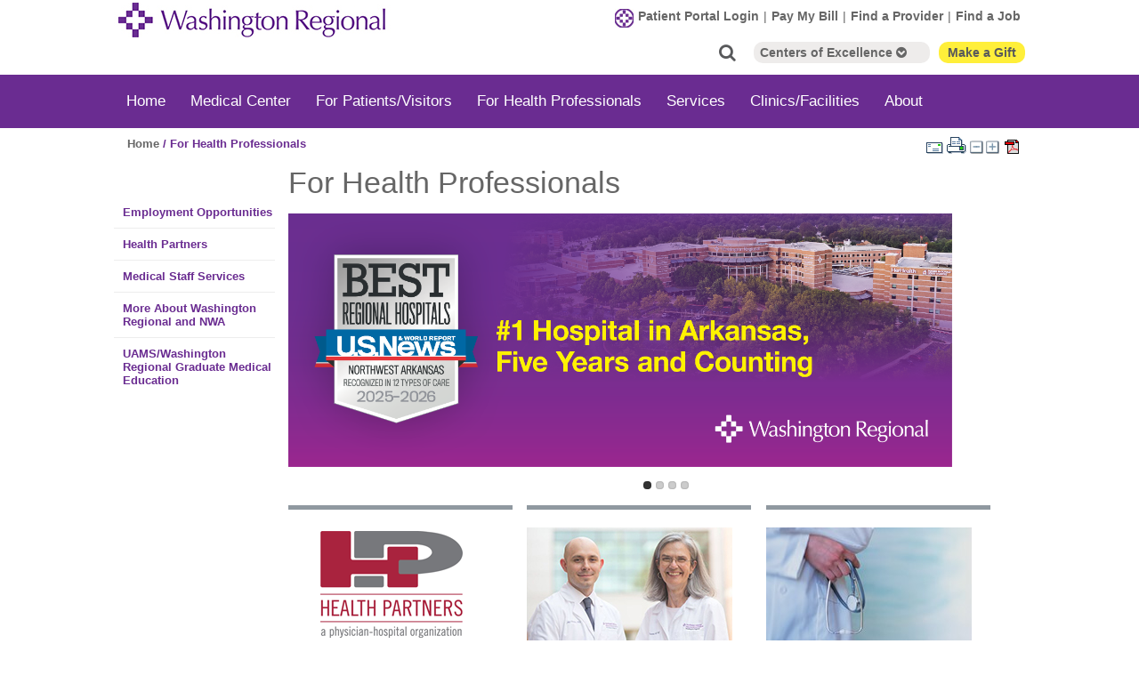

--- FILE ---
content_type: text/html; charset=utf-8
request_url: https://www.wregional.com/main/for-health-professionals
body_size: 119448
content:


<!DOCTYPE html PUBLIC "-//W3C//DTD XHTML 1.0 Transitional//EN" "http://www.w3.org/TR/xhtml1/DTD/xhtml1-transitional.dtd">

<html id="html" xmlns="http://www.w3.org/1999/xhtml" lang="en-US" xml:lang="en-US">
<head id="head"><meta http-equiv="Content-Type" content="text/html;charset=utf-8" />
<link id="lnkSiteType" rel="stylesheet" type="text/css" href="/uploads/stylesheets/CB71F98E28BF462AA1BB2B54B80A4C4BEBC8C3B2.css?v=639014959941936443" /><title>
	For Health Professionals | Washington Regional Medical System
</title>
<!--Admin > Properties: HeaderHtml-->

<meta content="width=device-width initial-scale=1.0 maximum-scale=1.0 user-scalable=0" name="viewport" />
<meta name="mobile-web-app-capable" content="yes">
<meta name="mobile-web-app-status-bar-style" content="black">
<meta name="google-translate-customization" content="a9c00943d000859e-5e561e364617b212-g4c09109c46d0f7cd-e"></meta>

<!-- Global site tag (gtag.js) - Google Analytics --> <script async src="https://www.googletagmanager.com/gtag/js?id=UA-12803025-1"></script>
<script>
  window.dataLayer = window.dataLayer || [];
  function gtag(){dataLayer.push(arguments);}
  gtag('js', new Date());

  gtag('config', 'UA-12803025-1', { 'anonymize_ip': true });
</script>


<!-- Global site tag (gtag.js) - Google Ads: 875628079 --> 
<script async src="https://www.googletagmanager.com/gtag/js?id=AW-875628079"></script> 
<script> window.dataLayer = window.dataLayer || []; function gtag(){dataLayer.push(arguments);} gtag('js', new Date()); gtag('config', 'AW-875628079'); gtag('config', 'AW-670466316');</script> 


<!-- Google Tag Manager -->
<script>(function(w,d,s,l,i){w[l]=w[l]||[];w[l].push({'gtm.start':
new Date().getTime(),event:'gtm.js'});var f=d.getElementsByTagName(s)[0],
j=d.createElement(s),dl=l!='dataLayer'?'&l='+l:'';j.async=true;j.src=
'https://www.googletagmanager.com/gtm.js?id='+i+dl;f.parentNode.insertBefore(j,f);
})(window,document,'script','dataLayer','GTM-TQP72WN');</script>
<!-- End Google Tag Manager -->

<!-- Google Tag Manager (noscript) -->
<noscript><iframe src="https://www.googletagmanager.com/ns.html?id=GTM-TQP72WN"
height="0" width="0" style="display:none;visibility:hidden"></iframe></noscript>
<!-- End Google Tag Manager (noscript) -->


<!--script type="text/javascript">
    (function(c,l,a,r,i,t,y){
        c[a]=c[a]||function(){(c[a].q=c[a].q||[]).push(arguments)};
        t=l.createElement(r);t.async=1;t.src="https://www.clarity.ms/tag/"+i;
        y=l.getElementsByTagName(r)[0];y.parentNode.insertBefore(t,y);
    })(window, document, "clarity", "script", "5vmantp1lu");
</script-->
<!--End of Admin > Properties: HeaderHtml-->
<!--Design > Styles (Main Site Design Elements): HeaderHtml-->
<link rel="stylesheet" href="https://maxcdn.bootstrapcdn.com/font-awesome/latest/css/font-awesome.min.css">
<link rel="shortcut icon" href="/Resource.ashx?sn=favicon" type="image/x-icon">
<link rel="icon" href="/Resource.ashx?sn=favicon" type="image/x-icon">

<!--End of Design > Styles: HeaderHtml-->
<meta name="robots" content="ALL, FOLLOW, INDEX, NOODP" />
<meta name="rating" content="GENERAL" />
<meta name="revisit-after" content="30 days" />
<link href="/Integrations/Tailwind/centralpoint.min.css?v=8.11.115" rel="stylesheet" type="text/css" />
<link href="/Integrations/JQuery/Themes/1.13.3/Root/jquery-ui.css" rel="stylesheet" type="text/css" />
<style type="text/css">


/*** HOMEPAGE SLIDESHOW ***/
/*** View URLs for help
http://responsiveslides.com/
http://responsiveslides.com/themes/themes.html
http://responsiveslides.com/with-captions/themes.html
***/

.rslides {position: relative;list-style: none;overflow: hidden;width: 100%;padding: 0;margin: 0;}
.rslides li {-webkit-backface-visibility: hidden;position: absolute;display: none;max-width: 100%;left: 0;top: 0;}
.rslides li:first-child {position: relative;display: block;float: left;}
.rslides img {display: block;height: auto;float: left;max-width: 746px;border: 0;max-height: 415px;}
.rslides {margin: 0 auto;}
.rslides_container {margin: 0px auto;position: relative;max-width: 1430px; width: 100%;}

.rslides_container .overlay-container {width: 100%;}
.rslides_container .overlay-container .overlay-left {float: left;margin-bottom: -416px;z-index: 900;position: relative;}
.rslides_container .overlay-container .overlay-left img {max-width: 200px; height: 415px;}
.rslides_container .overlay-container .overlay-right {float: right;margin-bottom: -416px;z-index: 900;position: relative;}
.rslides_container .overlay-container .overlay-right img {max-width: 200px; height: 415px;}

/***** SLIDER OVERLAY REMOVED FOR SCREENS < 1430px *****/
@media only screen and (max-width: 1430px) {

.rslides_container .overlay-container {display: none;}

}
/***** END SLIDER OVERLAY REMOVED FOR SCREENS < 1430px *****/


.rslides1_nav {
  position: absolute;
  -webkit-tap-highlight-color: rgba(0,0,0,0);
  top: 48%;
  left: 0;
  z-index: 999;
  opacity: 1.0;
  text-indent: -9999px;
  overflow: hidden;
  text-decoration: none;
  height: 39px;
  width: 39px;
  /*background: transparent url("/Uploads/Public/Images/Design/Slider/pag-arrows-rslides.png") no-repeat left top;*/
  background-repeat: no-repeat;
  }


.rslides1_nav:active {opacity: 1.0;}

.rslides1_nav.next {left: auto;background-position: right top;right: 0;}
.rslides2_nav {
  position: absolute;
  -webkit-tap-highlight-color: rgba(0,0,0,0);
  top: 0;
  left: 0;
  display: block;
  background: #fff; /* Fix for IE6-9 */
  opacity: 0;
  filter: alpha(opacity=1);
  width: 48%;
  text-indent: -9999px;
  overflow: hidden;
  height: 91%;
  }

.rslides2_nav.next {left: auto;right: 0;}

.rslides3_nav {
  position: absolute;
  -webkit-tap-highlight-color: rgba(0,0,0,0);
  opacity: 0.6;
  text-indent: -9999px;
  overflow: hidden;
  top: 0;
  bottom: 0;
  left: 0;
  background: #000 url("/Uploads/Public/Images/Design/Slider/pag-arrows.png") no-repeat left 50%;
  width: 38px;
  }

.rslides3_nav:active {opacity: 1.0;}
.rslides3_nav.next {left: auto;background-position: right 50%;right: 0;}
.rslides1_nav:focus,
.rslides2_nav:focus,
.rslides3_nav:focus {outline: none;}
.rslides_tabs {margin-top: 10px;text-align: center;}
.rslides_tabs li {display: inline;float: none;_float: left;*float: left;margin-right: 5px;}
.rslides_tabs a {
  text-indent: -9999px;
  overflow: hidden;
  -webkit-border-radius: 15px;
  -moz-border-radius: 15px;
  border-radius: 15px;
  background: #ccc;
  background: rgba(0,0,0, .2);
  display: inline-block;
  _display: block;
  *display: block;
  -webkit-box-shadow: inset 0 0 2px 0 rgba(0,0,0,.3);
  -moz-box-shadow: inset 0 0 2px 0 rgba(0,0,0,.3);
  box-shadow: inset 0 0 2px 0 rgba(0,0,0,.3);
  width: 9px;
  height: 9px;
  }

.rslides_tabs .rslides_here a {background: #222;background: rgba(0,0,0, .8);}

.rslides p.caption {
  position: absolute;
  font-family: Arial, Helvetica, sans-serif;
  display: block;
  top: 51%;
  bottom: 1%;
  left: 0;
  right: 0;
  padding: 10px;
  margin: 0;
  text-align: left;
  margin-left: 16%;
  max-width: 500px;
  /*background: url(/uploads/public/images/design/slider/caption_bkgd.png);*/
  font-size: 100%;
  overflow: hidden;
}

.rslides p.caption .slide-title {display:block;margin: 0;font-weight: 400;text-transform: uppercase;color: #68338E;font-size: 205%;}
.rslides p.caption .slide-text {display:block;color: #6D6D6D;line-height: 150%;margin: 10px 0px 30px 0px;font-size: 120%;}

.rslides p.caption .learn-more {width: 130px; float: right; text-align: center; margin-top: 130px;}
.rslides p.caption .learn-more a {display: block; background-color: #6A2C91; color:#FFF; text-transform: uppercase; padding: 4px 0px; font-size: 120%;}
.rslides p.caption .learn-more a:hover {background-color:#562478; outline: 2px solid #562478; color:#FFF; text-decoration: none;
-webkit-appearance: none;
	-webkit-transition: background-color .2s ease;
	   -moz-transition: background-color .2s ease;
		-ms-transition: background-color .2s ease;
		 -o-transition: background-color .2s ease;
			transition: background-color .2s ease;
}


@media only screen and (max-width : 1200px) { 
.rslides p.caption {display: none;}
}

@media only screen and (max-width : 768px) { 
.rslides img {width: 100%;}
}


@media only screen and (max-width : 480px) {
/** Slider Adjustments **/
.rslides_tabs {display: none;}
.rslides1_nav {height: 30px;width: 30px;margin-top: -10px;background-size: 60px; background-repeat: no-repeat;}
/** END Slider Adjustments **/
}
/*** END HOMEPAGE SLIDESHOW ***/
.ui-autocomplete .ui-state-active { color: #1D5987; font-weight: 400; border: 1px solid #79B7E7; background: none; background-color: #D0E5F5; }
.acc-title { cursor:pointer; }
.acc-title span.expanded { padding-left:18px; }
.acc-title span.collapsed { padding-left:18px; }
.acc-title span.expanded { background: url('/uploads/public/images/design/icons/acc-open-icon.png') no-repeat center left; }
.acc-title span.collapsed { background: url('/uploads/public/images/design/icons/acc-closed-icon.png') no-repeat center left; }
.CpButton { cursor:pointer; border:outset 1px #CCCCCC; background:#999999; color:#463E3F; font-family: Verdana, Arial, Helvetica, Sans-Serif; font-size: 10px; font-weight:bold; padding: 1px 2px; background:url(/Integrations/Centralpoint/Resources/Controls/CpButtonBackground.gif) repeat-x left top; }
.CpButtonHover { border:outset 1px #000000; }
</style>
<link href="/Integrations/JQuery/Plugins/OrangeBox/css/orangebox.css" rel="stylesheet" type="text/css" /></head>
<body id="body" style="font-size:90%;">
    <form method="post" action="/main/for-health-professionals" id="frmMaster">
<div class="aspNetHidden">
<input type="hidden" name="__EVENTTARGET" id="__EVENTTARGET" value="" />
<input type="hidden" name="__EVENTARGUMENT" id="__EVENTARGUMENT" value="" />
<input type="hidden" name="__VIEWSTATE" id="__VIEWSTATE" value="d3aq4l0ooUvbiJqjrQCACQ9cEbDjSacKRf29zzZpEMAGV4lC7KveVIVIAPg98nf1JizaVZlYmIVIZ+yuL+cH3lNLiELBoqFRjtIbXlUoAXLIBJrVFqOh+1KC82inqmcUCGjvcTbcl87NAXsY/+LvgSGjU/nDTICyst3jFZ6fJsjYw1mfDHn1MzLNbnudvlRSLliGKajFLXiBhQgol0rGPJk9p6sewcO28KRos22XoyXiF6f1QC3ZqEEXevfmVIlO4rco+VWb3/mTJIp/vIDmjrPrJ02w19DtCjxzi/0m/s5O/9VWB/epYK7y4sQSpPcwnzuM8N75u9tAOwohEPWEBcsMqC6MKWozHC2OEqVzja1h+RROkVOKGDznOgjgV+kvot2w2NQN5YiSUeBO68xgTkyeNZLDG2xoK9SH8V2CZDktlQ2WLwv5ldC/rptSdi6i9heLv8v4yiFpOkE/gPOSLnnrqru2jIHB1TIoqhZZqLRk1dh5i9LqYtb+XrZcoQ0oM94CDWJenqX8b4Xn42q6iEstfIRB9ZGgYJ001BWgxk7XBOGrpRbRTAXxYBAu2C2ARVKzg9SbfmYZdJRGlsiz/fReX5RLoy35Jn3yQIjx7p2YDBg0b7u/Kr4lSE4XrYoYDBHLAxHU8t8YzZuq0piCbV/QvckrA2EnpaXtUQLTY0cj5C8uEnhbWkdvMsW5ilA/bklZRZKnk7zOH1gqmofH+wiXmCONXh+y79HKlSBxQ7q2jTq6bOkfnMXccQVeCzIeBjXsDS3rvczTsyOChFfOjOsLfgBw0/xYbb4BfO6IkZ6t0NcUT/7CBJ8UNyhuDhsuOAwRy5kOQ94btFpqzl5ernsdbrgxZYjNzth2/Wjc1Ynex2fXUE0rZwywA3iqyLaMXIeRBTRVUrn96wqhSeUoX1e6ha3Kqs+izDthq6x1s2FyBxdeFOd/FzkDKFvM4EGIAxZrSJhaFYBQkr21XXBmRJgnJ4b4dwWAM5I7fw0XuxWqC2o8dy6WyK0EShZ1OAfui5OxS0+u5dUmP/j14FIdBptU5/mno0EXoWATK4aFBJdV3+696okltkaVfuYANumcG6BWuxDpsmTL/jXOasq+sCdpFKTgpEdNs70sHDCsen1jISJ+FRPJ8TF4qgmYdBjpIgsNf6+g35BttTGvmIBnvQwpTiKjnNJZOTw6naY1E7mX/eGM/zidp0vwG33xmm3Nafn/kTExuq7apRCxXlUj9Pq/yWzzyChit+PauDZrixX6mNkS00NRQEKut1YsElP+Nf2yV+cg/IGn0B4QQ0uIDZrlKPV4+x/qG4e1FaGLe0TEld2oy/EwSpNbuUaVHpW3mFYPQ1UMx8i6lyYAii0yhA0kpAN5yeK8WB5VOFJNNTDZcefXRW8awYzjzsWb2WVIXY1deXtll1jSl6REvZamzw9myPYKfIfd1NOYsR3YgJcAocSZIgcn3GTtOX8O8flS0Y3vBe3tD3I/Vb5WxQG8kJiQ+5Td9Sn55RYjej2LkGDRxkSXSuLyKTgLjIQVCeSZR1cvsOhzovVueYav51tt5Q86gBA/4FrlblGnaT6STDmHk4fcl4U0MQ13QQLMrKcQS11NdpAu3U//VrcDJzYdpGV06E9IEjsxrtlNiIAdDkx8JnWjiz2ciNmUTajK1DEvMIhjCxWqBB2pt9WNntEx8CQSBVq9pjY88EeCOlGE3MVqj2QksbRNmNyB6Qu6zmpKUKdCkKDKQy9auOqDPx9clXRkBI76MdUgkHNcDyOEqXtJGyD2uGQP7r+iuRyI8sXiGlmfJ/Vc3221RQjqe/oJov5sOPQ9IHSS8PwVTO9twHm//PRJLdtreckD+EMOV8g4/MmCGW2AZlkbR/56PhGoV8rOGKBcG4cqeVRo60q6dj/h8mPhUKw3mkm39y8ewbAjwAFLH2ySCk64DN5SM+PQeqKJJzr10RWE8AWND2sJFZLqUHeD9xSr3lFKHT3MIaX9OMsKogtGwI9vAV+24c45b6ntY9kkdKfTRDYJmV4W9pzqW5joE8KDnexNETu6r5vkM3D7yCY0/[base64]/QU5EBESVD1Y9OVFXKen+M4N/D/+gh//VhBork7mhsBkJUI3JjtbgJZOkdOaZdxvlKUmTtshVrYbi0RGDuFvJyxu/1pYhYhonNVuTh5coe7ALG051P5jyaSCpbG7zHFn/LUN/vMULGP7I0nU5XfguVsPz61fPy7dMIOf/PjijRXRZdvAA+8U6ev13WK9WlplaZ60M9RXFPhLTk6X0GevAhJLWs8ogq8VR7O4Tul1glOQP/rFDjZCfqabS7hH1+AAqCWt04wkBaFE4fLMntnucT5SX9+FW68pjnjOoGyUJyOCSTrtbJZjecYUc0N65td96X0ZY0UXDFt/s7Yn/eYWhX2UDeeFi0NafeBeG6j+hZV1a3zBkSK5ImYpAFQ0USj95upok1/r55nVTfv4v+ZPxYvrbx23xfG8/P+/OMiq7uKhHh+WL/HUODV6yFKJWTiMxN+cbgzsY4AAWExwSqgTtbXO/gmkCUSyK8upWvmimsRTpJfDNvJqJIob1oM5AOFUmiZN/XDFfMw4UKgt4Cf+npWPdGWPU5PSf+3UAmJh08GYoS2aoqNn6oUBymxjjKpJaiDWNW7PV+ROD+PhBtW/uRjOSYxkJIycJhlF4AwMpkS/c5C/0tP+XxS6ztiuFq8PlkWYhBp/UzspkMCRVLfvMtXjp3qCdq8WnjsfGjq+vpuwUw/CV2xXMExtAMc83wCvywtZR+/WTELBkiPfPLK6RrKcBGkKW9Dvvhpml4wbU3wCCRSNn0X+pmsQCiwPTWlgkmIsqghYZdrkx9fIvAlPzfCt68WmUVuHAguzlF/TzdGLZAltPyfC9dtDuIJrZ0sQhrlnxF3YaohiS4gOLI8v4oWtaNM2CGoo8TnHxuiz749h/mmteg0+C3jusayUyBinUad6e5xLPT2SlK0RI+2sxGsJfwRn0mNyq3aXPQn2em1rLOPwciVQPK7u91+cGjdFZ9vRBxR8TBPntDyV6E5dIpA4kIafsSCyfHl+ILu3WrL82t/mDqhiJUl4FTcwWlBlX+rcxBYvePkOsHYySbjVF1L4K95u5h4qYHgciJuxCqiT1raJqladDJ5xlvu0mlpoXdx+7u+z1mB7aG/7GNvSyPhUhNZkERI8WrdJxfXs9FhGhdh3iKeYxh6tG8muNGCFxagHfH5fkBjVkyGWOlK9qPQXhR4o92K/YemgvAv2fGFwk7D/o0mL67PBWAF6lg8S+VKlSueuAmtESSDqqNmX2W+SGoeYRduv4CG3afMSvZ+ovC2IbDiSUo46czusoQZvIoQ+g5A24/UbMjRchPJ1xBMNe+0LYdQwFMhB/OR89Z8TuP7mqeLK/7hdo6p32borhERrTzBOxdAuu9E5FKapE1o3rbMbxFoI6/pFFWEh2cAhRE+jd5CZSsd1c+oEXwr/S+AUlhpO64YW8Q2dsCYGoPXQ1Qk/cCHWZoyAqM5uSvvnsi2hZ2tSUMEZgpX87yTGnQ9G1YwZn/Rk/yrg6UdKbdX8KIqpgLbV14my+/NcUq+AQ8aKzYVKguaz0uSPvTx9ou/[base64]/wkTp31+zTRrOMgC0/kheCuCeHkW6/+WkC7nUgE0wnM0M+MbnQ3wf0KoT4/eZuzkMDa919UE81L+XyroRx7ovYnE/lsoofY03WD7pjbosi1ezmBSgsYrKyyTI6QfeIpzw2JO0i/QioEOIu9k+mmScgubDSYZsWqUqp1t/gDZlXqQMr7E9tg59nLKPzQ/I/yUOi164rYCrN0YUiGFQmydAx81mIScr4Kh8X7wNZ649X9XZWfX2/lCAQi1LVMC2ZaUKgqXUPWJVUA8N+zGWpagdhWrrCP+8wFqAj/ZU9OLdV28ICMhPQgzdlbiNQqISUKTEyPPSu5xq/PmoCSw12xWVlLj0jB2PVoH+2IKzf7etd0zhK09tppVXV2cfa30MRVvJ5M/1YktE18XrxbescRZR5n4VWqH4N5mXb4RzUrCkk+4Wztx3wEw7Hz3skRsWUt1aKn4Tbq3Fjvk0FWaT2fVFDzbxUxRrXQ3lIckVStDKJ44x0NzdAV5ouXDQmk6AFk/vqJhjIlqtOg/0s/hpMcGxgWkQM9EwK0IeEBS5z7pSr1KynByTU3QmmpX5T/C9nLeIqnTrS1Xu99bFdR8VWx4d5/E7plev8LE4zhFtnHyovxn6ufBVqyc+I0obX5cee517OGoSM0EWYStA4dBbIeC5Y9DdLWsi81uOZ/X08AX5HPTtppx9KhjIbTh85Cklkrnmn4GUviZPLJ3OcFzFhnSsvPdXEoKeWmlINvfGowrblhNlXDKzQl4jp7rwkhw0zO9zw9z/fDk13U+vWGTp84MLOPIvC5VpFSKK7Rjz+bEAEDrpFm60p3PMLdJ4zCKHuAq7x2DHuE+FZtAFjsdhDSPYdM0jxud3/uPBOmxGyH5wvtlP8hapUzEOgQKBztZ/gSiifPD0+N0ftSbC2AebwUGxmyrW0dFgoNIOBgJDxsYpljw8EAMiIJFvHO6fjhwbeGcqfc+/FW8Fi/IOlXgtAH7efkyzlN7lT4olVvbyRtSwWGkuC7IhuFSV+XgjXaU4+OWbGB2/Pfk5UoLt+3qhiPTvgKaQ3CHpQzocI4YpM+5WBsDYu7pmVYVSQpEs9mpiCji0CnlHIcLNW9UDhCrr2Osj/GWPVow1P/CdTKBB8yZctMigcPh5aGhmEyHQAwhZP7pz+lfthcIdRM+S9aUWKgHNI2WEPOijsDjikkiN+4xxC15A1CeWJl8Zk9dnxwtrE6qD+YO7s+feX9qosSgy2ifvG3Lt0GF6+361B775qmG/ihJrWEohMPMYcNliDCyZVDPq2ueqHZEEZr+ynjLjX1Sm7trMj99AJkB2spGTO29v1CCruB8a02H+Q9+J6NutPqLp1KIB2VPxtBKXWgmyx3NdJ5pn0O/[base64]/jr34IzZkTXSg8ji0HjiJGkM95y3+e1ASM7ED5wrUgONd94pZRykUu0xZxKBi6OwnY14n+sKx+9ZbfqhxZ6e5HLje5qkjA5GWNqxwCUKdDnp4h0GOIQDJ/zXAoig3QEOY7mZs8ci8IKbMCmtymMvODcogJUTQSxAanzd1XjYW3YuHe/cdtj2soI9mr6DvJhqO0xQ6aA+7ARV5wPS6QD8RNVxpIJH/KgFbemKBELnOJSbMH27uneeRL5B3iZnWQgNrc6gtJiem/U+NvXV5IqoAFwSMpkCrdn3Va3FVKtNeKLkQCZu3fDdxatx9F6/5i/wowpaMk+Xxg+zP3PTaYID1Pn95rt0byngw1niwZbTarLK9zxT9+t5LBMUqmutd/pb+fqpYLw0wozUYGxVO0OSOZnu0m2X45nfaK/WC96Jz/bxwAnqSJWI6Mcb//YDaL7cRhK0ICUnlD4DhM3GshveOG+YF1bH2YVKXE8YlsWix9X6MssRKS9GGGWYISZ3JnUEJfWVSXDAbiCjF1LirhyBBds7CucRQe7YiBlGsldWTC1ZDKb1J4GRK38TNyxuhJQUnMsQYq/9MPzIT6Gjj5onA4ZtQ9WJKUrKUqtNOTy0GAUI0kiLCOc8aoXC284KCvMY82nqhTgYwHe2SbRnucTgHAjfc4G7IlO9kx4Pj08sn6Dy1jxvUgIrl6Qxwu2/yfJdeFJX2DsYKVcT73X7ataquPrXduq0l04kFy+lsIOWS70JE9SDbPwek2HJOEzWVipu2acpDkHlvH42Xg59oNSNWFgUVs/UyQbfxT6rjHfIbrOwdgwhhDHrhU0EPyuhHRExsDugVhTaoclyiKL1IESVvcj90Ocyy08FX5BLHpd7CHZGkH41ly+Xj+i5EXgvtqvXsc3i/ScIpdlvlLNk+zaMuEcTdKaf8D2fcn3Vq7PFyw1wF/W2G15u2bCuH79ZQ9Dqj5N6S1+PeCYPEJOpWt9QTeDjhj1jgFjOfsZu3Dnlngj2kB8OIbPm/hqLSC4QxPs4pXSGWcoJnvIozCcpIpA9PACQyUYwdjMvhBLG45gCiwODEvWro4mdzevS7Ennf7a3ELGrMkX5fup8JJm7wzCtD0kPfRCWAMNFMQ4kBxBj28MCIYJXvC03a4XrJqVtmyRP/zdUBvI6E8cML/s7ORb081GhvpC3+wcgZ5M48zNjo9GSfrfFq5hCimuba3bb13O+oRDXlyveHeqiAeIR6+DahdFUQ5L7oHK9jD4mm6zhBqBAVdLbpYb7Ybr+qaRjC6jLqTCxlK+PxkthAb/QNABIapUxuE1eiirQNeevEELrCVZVGoNTQKdDzu24G7eapCPF4gjJVq7kOfvlzPJk7cL7rO943BTx4S4bxWU6FSTZUxnZQZ/[base64]/WNsSfQHDf9BwzvtBfSgSbxkNIALMykaoXoQ76RNJevbHj7cxhJCb6BF11Xzn5GNCL1VFbuKDG2u5qiLMQTezutzQSwCdfPersPR6kJYMoOUGUEdo6UzymQCQfGT/EDQ5NEJJZVAJwh+RA/W6Oybn6OImFBDJ5pbN8a0TCzpwwYOgHJWkYZqdFUTeUPWUnqJe4JRO1ZP9pRp5ArJ8Z0fpfDJaS08XhHN33MTIQ3TArpEK/AJGomeb58KGq34yQOayBcueIkfJVoqaBwXC5CRDG/FLvpahqa27LNWNUgJ0tpkcP/u+wFKDfg1/PVcrLurNuMJFOmku0gBTrMCwy17I9No/U3g0rv9Nq9rlcjyPHtUfh7nxKQ/IkUItLnkbvLuWc4Vm/peMxTuHyX+bY3cNNYEMVB15rpvh2b+i0tgxB2jO4bru33G7OIXNGt/xhtGIPljruG/aKfxMRU3YcHX6hkOb8ash4KAF1bBXgoU/OH6rgOlCHpEMHLww6hel59Yc/[base64]/RYyHfh2far697PsnMDVLezocZXG1CMBqiRYHYpU0Qwi5USdy4nO6qIJN3JaCaFxJnpeDaqYcNsDrCl2qw1VtXzRhzp3YKImG4+hd1vSrg4m5LL8GulugwFlhV1wrOkc+O3+hMN/qSevxL3S3Ah1SRYco07zBJkKxMIj+YQ+PNYj/+e0MvKWIxvhIANlRJzydtU9No9Y0oEvflQMXQAlXy2yClmv/NWUi/VOuLZdm/ilFha+HNyimQ/LrKxA+Zvk+004zgFwrv6jUdjaWvrE6LlI2eVdOG2lAZYWFmJb3bjZwPioPKzVnDOqL70QgLlGHE763IfoeTXDjFUpdYjH2XBucCPg0I/xHDk810cRchgwnAnHfQPY+oXmP1/8/KL0PAOgSRl2LYte4RdEfZz9Lluu6qBolXqaog2tLc8YkKe6ao0xH8BbLUfWxOwMTMKdzaXJHRfngvkKafff1B0OIfrIDeQHjy736YHjPda0x/OopIZreK5ubL0IIOUuW04PPfxvryXX95WgG+WD8L6iu28wdzX+CuBy5uYt7W5A3Wn6N2JSXCpuYONvZZ0SuHbJBK0pfLbfNLdjAHqAVdwWwOxZNHFYQdAQ+FvegOyVunaTiLRcZOQYBumPYpyqwHh26RhF1ErB3921LaPBGQgNiFb9EvcU6st5DAEtCf6/1vThcMoDkbjidx6se4DdDh0vpKJZivh4hlvqC6dlhvhrSZ8rDv+MNpKiQ2Xs06fB934QNTyDqB+PgG1TsQQO6z7apH2czgBm4YgZ07JEmjCGMQagPqgQ2v/PPyF/xgFI8dHG69/hhjTZN2UIi+Vhk/V34rrKYwCnAIzFByZNfKbaybcmfniEnidX6a5PH45RmEK1b3ZvbrM/J1P9pddQmRs/4VxKKf65Il7ATrFQf0pM8Ok6hGLmYawU91rgxTxxwzLOGIMGZYRM2GiUtkjRM+/UAoC8yplX1WU2OTJx7J4p0aK5pZgIC61uV6fILM2aV4hp2iPJXOCV17wGw/[base64]/2+pFXva6pGgbAtwQK8nPIXEQalaniaUTZk0523TZKwavc0NagNQ9JhnhEbR8cSYhg1zux1zwvnl2NQkgPVKbzhqsvQOiIClYJnnlDcvm3hDDhzWZKDlkId950c57Mm5ZxB6oWE73/EwVRDrhJS5FzDEeOHt48y425AN26DchsxYo1K27NKvA7zZ9QLF9p5X/smuvymFECM8Bmdck9+S/LSK4COxXkcnYhM2ToiDqLsKvAGIQHGMlW7+CAaViJAcPPFrmPlcAs7ls3nFxS20bSiUd+VBiTT9USerKHsqZWK7EBjUnTlcYed1Js5hXIX5k+/YqOHhSuiiOZWutv5Tr8wcW39m6JBEzeHZJcveZhEtKU0NN5xluTK/4ojQCZ+ycyDFpukTGSr4hdZj+H3tSwMIR6UK2wMUq7TjxwJkzvPutjRq+6R3L90TvIqyxMo6fsG7QPNmCabtyJTzXYPvfRwft7DuQjQy83SZ4uRgu2VdXtQFAYVJnH21DvgpLUTpeANt81MqDqtCZU0SK7TowKwm46kKOhr/GzNeSY0MjVCnfVzT7cQWdMcgdFg8rdC7lp/61lAq37rAw4/FaC9ENn6/CGomYz5rgSJlls/R8DIunma21GmTmSs8enIHa68ptnSrv6889TOMY77gLJGOpyIjA+KDZ9Rz6LbvaoMPvcrn5EtnthWd0BUCxYgGI3OOSSZnDwiU6/jq7aOXdr0ppRCEqO+C6J70sGRVqFtTwg39KB3WQIIRbBXolOTz8PboLJ66Hsvf0tJwKYTb00Fu2AH741pGvCfj6QsCK2UZhPC1SsRDyfeOJjVzF8vGyUXlfkvlWHMhrsTNyfpTGVaf6w3I0G1Z8EbwZezakPJWlOHmPGiCB9jyqAoecM3VuTdvx+/nVv7Z00bJz38z7N1BZda7ch+uZtUOpVJBkRd7dWMnBW4SL2V6aiwPTYeHi3HAk2RKAaEdzyaFe9l7ESyTe1bgZWBFuaJQXJYIXo4lufaO2S0DBlfB44/NBGzRWOMMJ4lXfzyqE9NIFTollwDY3xKTFe7MnQtvEcvkXGFRQzfjB3GDiZWvllosCXD3PrtZfV/QxsOI0Ka9g8biJNc4K4af68eDzkyr9kCnqDRL0LAxiQt1MsI/Xa689OxwaAJT7C1qkL1/LvkUifzpzCYOlBFYO7Es78MOOt3agqELfnbq1QTAe70AvY/Jnlzq2ZrZed8GosKxfpgPR3PCuKkZ7Po2B1LxB4ulHxWvl5ASnLa6AtlfVaaAsuJrhZ3XftnPp5FBfYIQhAjFNWbJCCgumKl6/k1Q2c4BwyhZQA/dXaDrPOcHwFwQHd8uoHjNFoTR8QWEQ+QNL9VBpATttNSHlYVh7Bfn1Be37u2TlT0qNPoO+maBLK6wTz377+/RWD551+z325sGqLoSC9j9UTwx20yLngFzO/x+XsWaEqdq6DZzcNUkUVyOYSd/FUtyGOO4aQOE9ewIOkhnU8jIB8DR4iNghIbrFtFcJf/Ir4lOadbZj/dVmvl6zIkOEbEzUvWPaT5cEow4XCHG7zhzUHA09wtbxyNhMMp56w9h63Ynr3dBQ5BehsQPNNvlVA+93OdquF54plK/ARkIKm/i1NW+CtbiIYbKKSBo+cYMrj2WOR8jidy1lPBZ/pyRpNCznvMo0J0pNTOCjsURkZNkSgZjLXh3EIoJz3eAki6iIKTMIp3IVUP6+fZ9DIasgXv6siXVz1KH1LDz5uEBvM/oPGUFDC3pq/Ndsc6i/3+fYZhny9bwsDFpy3+nSBXMV881znVBz3jveW3yAWUqS30syrVIN4D0QPW74kWQ22rZE2GHuuuAqLhe4hM0nU8cGctYIJnfbWln9Nb8WderYBgZwj41ZoeYgInAA2lbdNkJGyxTD7XDPRfX4lBtJICNTS0ZW6yGU+qXoFrAN3/SyqryV/gR6PFoCwvnWEuzP9XCk8QSsKOwLLHMpSeo7UWXexi/LyKu29Mh1mGTohvXDcNEiCadg1O4z4ziY+JKHY3xo8ymg6IXFC7o0cyHhB7mBlKZ6ftIurc8tOddY5/3lxiZO0aqfAUHFFoSmKu3iiAi2EIisVffnPRgnnucS0077+5AqDg5lFjq2tPMKVh9nfttrB/CLNmD1g0na/7l8Wa/hB8wm1vt6jwHnQs54SZ/ahxQfWU5rXf6/HzmIGyZaTCzQTbnZqDBe8x6LXsJKU8xUcmo/3lkUb2jhzN9C1nFzCrBw0pzbMO8Ff8fkWOkjyzX08awBzxWtip1XgNY2L/DzC4Ahiohpz1fkhmDUnd10KaGEeWUfGoVAPfWuEOeDyK9Rm3o4/CXMGW1WYgKaAJMwQOf82A0HwxJVn/YX8HxVdBGYnxry/cwYMmSNJym0+es753dpI9Z7w8k6yETbikF/9ZeyzxmZ/ywGmXhXFvNRxAug05ZjlfzIr4JK1PBgmiyyqA9uvoJr6RKyzhF2z4H0d1C/0cDmV/3frDxf//nukP1ClsSTgtWsWyPMrBOsCwQgiNf2HNA0+SHt4sjlRsVxJzq+BaRXfKu+tnrmZ2/MpQW/oNNVLS5qxgsmlSaDXk27siB+pX2csxvqgrSKU/[base64]/X6Zc5UJ4LhNi2pDuOFVTaMkKg5wS244iM5cn02yKPs2nKoBBFspUG588ZerHhY5Bw8n048QWq4Gu1vi50WTZPRvvU5ZdpyF9qQIFVLnX5UY9kc4SVOQzDzi4h/+ZEs4MnDyv41+ByRXvlj7bAqFFLNKacCFdS/5H5tZVELgg6A19US81jQZ+GktqPL8o8ZiCxqBNwI0hYnhBWaXaLmVxAI7aFNfb4TrIALZqRoYU89uJufNs6M27Fzy+ThVSMfsYdce9NqpmbY3Ex2x0ke7XPZNFzX7nCkpr599R8GrOkYr8ymy7TDe2nh0Ysb5FaaB3UcJgJjhGAKbKmhKWs215FMexHLp8B/GWVOXwJvp/lk6/n+p0nR3a5HjhBVQ8tg6DwXPq/[base64]/XytUkaBfsS8Hae+ys8mQKDsx6Owp9dXTMKxwsrkEcfpI5X/zrs5AgWQB172qwiwQRA9n6hzjbU9PxIxoTJk3hDfkpWPsEY4qzWIu6RocbSKXI66biI/f82iABLQc2tKVA+8FrsUlR3HFLAcY4P08zVJR+poidfdISt0ksTCeeTs+Y2xeUDlQ9YKPO5od0fY23v1Pl8PoSbfD7reS6fWEGQjEyqghvrWX3uayIOxzNkKX7ER1wIFr7Sg7zA4dp7ibi+bqRVWRyYl6PD4QUmu5Q3SM9fu/EZTGdX/3F0CDyFfD9YNnM2Zu+hin8QDu3OPNWtJnpR8k2Dr7dIfQXJVcs24QXrWwrC5ZoU4DcaKvm8XSi3wVwY8Cxfsa9PyWf6YJnOJ7U4CInqKVIh1E2OZEzhXhnSxNQpvYmghr7tliOjHus/mulaqhG2qhHeJjTPYXS5fefle+oN+jBKdgpU1kCTv6o2iwWno8Gv6cpcB5KlMsUQ/fBj0d7AZytqvfvw/2vPSfMiZKv9gKphh/vk0q2a2t4nHIp1tNux7JiZjbbKKzXRhZgYOWK95Di/Bi9uPAg1QTbRNxmu107pZ5U1sGsHOb570rGFAkvjvbOeGjmyifRYs/ZjFrAPcFKKqQiJCElUqd3iQkhFocMld0Axj1ubJJ36S5CU+qL3WWc3bDE5aMo4Mcd191ZfBHVG67qQzxQiMHx+1N8MKX+/vbrdrKAXFm/xXS+mcd5pTeYIL/8mF/2F4s/7Ccj5B83jhM1DE/mauhsHIXRIVIWkc/WjoWZY+Y1zJf6GiyKDGLizJhBxMgRG4MnK2V3yFRhaa6kOTPyzbv5pYNjDcWAflbEhwZNM+ujuDUyq3bZLthnbeMFQkzE+WBFOJW3y8L24PAWHA6rUog9rBswnE6sMtHIVr2S4eP5/5aaKOAunARPiSQevRC8Nx3+j/i6YYnBRUKOnC7A8AS0BN8ZiNCJZ9NbVeVygbQ3Brmc36U0U2NLRUxUd5iCZQKMGsRagxekbg0VSUoVHbIQlSo2278O8Hpem2k1HjKfRIK7yCE0aGHSVxICeqEBeFfDKMkJlRcDr5sGLbKCFqi0IKeBZxyUo1DKm7D+FOCvLHG1bKOZIhekCTPJvOy/jvzeYdEqQFAD1ZR43WBi8nGuGV+pvdf8FphOmStKBjGc1UfXpHZrVynq58RJhaz/PIIISZMrsqvc6bVxHnEvP9hVZ4nb2rQjia+gSOcYyvp1Eb0gpYFwce475i1Rc/+qmv1DsWlhM0E1/FZUUcWSCWtgyPr7BYlYfEoGix1OLiT9GtMbWRJq+am02jZsbzALSQvPR7U6eWVyqiAzG04PFTCBsu8rT7eiEjJ8EsZ5pbIk07ouahsX0Fir2FiRqSSLBOTH3hfih+7/dcFj/+hb9xECPFs1DT2NHixp4RNYuBT+B+u0oM8+MV19akQO4xWb80yostlDCXaDvyA1PH9gNN5gHYn7KduyqZ/LLTxE9BdD5XVywIUJFtcWZqZNkgQXf2U308iKOt4Fq7RFEk/gp7B98DyrO7e4sAUIYItuXHoVkNYBH9/IRchi11n4Bby0uGWYb+j8Q1mWY63Di7Q+ZBefSvw5VkmThj99n+EJv/HsO5lPiMsVI1Wj8efXCqQVmqKd6O0Z3NziV0NZKx1E410vNvsBez06tOT7gPifoE+J0PTZVUrVtckhe/y/ivuRB+xmhppT/ua/Up9JfF1rxRxktzZUtkiEUiGtIABI+47xIx7CpYnrqSmeYsygrEfuPm4srMqHbF0YSuka/VgU4XGVA9sbhLyBDGTpD7HdCiBJj5eN0YFaGQQU1GomYpHR9aQWNIRAbocGXqK4fniwHXObpNwfqrOvykKZ7Cf07aS11mYPzow9RO2J9DHy8WGZ72Px1vAKtQhEQaG1DaGng+OukPkf7x9Mg8Ke44SaSdbtqxQztZW4DLbV3cjdcIBAJ4trDK0DNbKThR8yHkJk9A8/AV7+zJy6i+b/hF/A8LVP+GwYieB99/Zc0oC+cYaKLtOPZAxFuT8O05uclml+OVSSs7fdkchZVJYtvMj9EdTTNj6wAK1pqUUMlcWOVFfdxbUdflLuyQVQ1MRlZWEpzbjHrWvAT6IlDj/JM2kTN/H6GHW3TJDfISK++O9OTwe659OTrcW4uRiI+WRQrzwm4I2MMBXE6aDpZEqwNLXNI0EbmYW66CUfOszyQ1XSetzX+7Aq+l1T50AJzcK5z8Ahn6ECl1B9zpjWD9BQVhOQQZii1Xk/uIdRFL/fM5GGfaRbgkFfZVmFEwxpJkFYE2eYXl6bHCYASVVSaHzTnHZaedXhKd1jY6EOQ9uq5dBUUhTtXYrEukIad6XvS0ZEy/sJMOKEq0G3kFW1+mk9f+jU+FiP4dgM2xRIemGNNTHsxhbljGwpdUnEI1ab4ic+31wrnVsVUMnNcVQrX1byh2DNimHblWVLp8KAYfEgCRLMpK/JOWvD3SNE59jpyNnn1qx3ngXFq0qypR4RLEGq1zeLNdkzJ+EoOyuBAZ2lU4Q2prMqrLXvNaMaxhRv3ZhNcftbn800UmlIqLcaLBA4hyQHyzp84qBmsr9WJ1Vy4VzvpSbqmEnhRxAT7ZBQRPdDLsrqs1MoCT4tVKs4CDuHRw53Lu8/nWKpUm7ByxgAgryE7/FwDGZZDpva/2a6zDWPqUtCmUhGZcWTTwN0tFIte1/m0v51W3Y59ITQyT1Mxxyj2GXhzyfKC7fuyH2e3/5s2aWNKzmLTDRgH8BSFfKQy/JHcVHDhieB0XaPX0aabPFetZe0jGXfn0LI0dhKyAN+tau8L5DVe2aS7Az9qNyP2NTadhvX5KHlhdFmCyVWYVsuz3Di2S/qQIIsogk4Zc34kxPbgQ8wJfdh/ewxKOSobikemDxRIyIarzL7HbqE+YlWmmWPBpxX8mFrSM1CMBXKXFXBI7T62jHw/mI68t6m326tSUXg1ueGYKWh2vQLdDpiUloobLGEke9HLkPcNGNUnlEncRftSRIaM+ffoSTeC7lKU6w9gOZAOW6Zh87zKg3/U5d0PFB6FxAyzAh1tW3r+05Fow92KxE0fglrb08IA6dWgEvbmyQdt0BJYrl+SOJnYaYSQCCE8EhkW944KS71ut+ho2nRPTkLRwpWwDYPtRUYFvSAaJb3ajyRNOj9gjuHuXaUbG5598uywmI1wJGKNx4X91qiATiOmFGILHFU5aw/k9LLig2Da7T+s4xjt7gQpGiid6LEf1b2xlc/Q1jA32Hya2lpDEBsdkjjIb7xqnzgSQXELPiXupZcynNB4V9xZJDDYghmrSSHqWUZ9UJojsNiGDegoH08yFRJ9zBFVTXsNzseQ60Aevkc6C4RpFLd3sJvhkSaxqA/jYU0rtvgcod9q5YUqNXKJl+YU355H27kg03DFC5JqZkB890X0ZvJMRARqS2yupnK5d07sovglnm+/XDELEgn+dLAUYqMwqF5kG4DNyuE11XjHWhKLoEhkHaU5jPS6GGbIrvuDyN49/vEso+Xvm8BCxSIYtm2w0y6XRZBbEs54pHEWfRmVFtABX2IkuemHpNCACxad+LJwGyXVa5qc6za0m0FZYko/Gn+yb+9awPtBOtOuj7EFa6XFSdi//VtiJ52zViUhE5hWNdZtD/01guGDO6DDdRsd0eLUZ3TUkJPmHVG1YPJDXPGXhVlqi1UB8Yo2ak+7bXI7w1f1uhyXolnqy106kOGCZxjHHzlqQIFjJgGgGmCvSrmR0yfwfGlTTIiL7MOHbmKuaMQ05u4PsSgbci/nUOZtDt0pEVmkGZ5F8km8JgvquoHEmkk2snmFaoimOT8hYvTw0EXfqRyCFluv1Z6jbFuE2dM3wMYudEmvk2m+FEhcuQMG7sVLBW6K5yBFuUM5cAYtQZzsWVccitizZE4R8vmMiJ/FgGK/v4f2LwG8XOco0sfpMuzhYFYCjuHuKRSMdF03aqlHkO7aqIDcdxXa1/agzEdvvsjRUYZ9BYBgOzm4YQct81GiDTFofTHvJ8+0uOnBMoCcpdjHmq6pV/ilgdS3GJdEa+CXId1yB0Qz7trDl7dVVMmSf/ZsomQTS7zEqjg1YxFl7Bo75pTr0aus2CfEpbvcKhwyNPnsmjAo/4+Py1do2yo8fVeiGKDNeG12Kd5Yco/Dc2UIlOvZ1YylfhYPB6mvVH/aPQlighWdSwXAwk5fcMX/b+3p2zWYtPvccg0Vuu+RMcoI+gmom6YYegA2M5BffrTn/qUebb/wPg3oxNfQSwHODI/Cb1Oc4+3PZM/I10Zfs4huD2KBNEM/rDJzwHQKrYXOChNYWIaZYQ3ULi7IuK9CYDSCadyLSTG1ZrkJwVhovut4eC/7j1A7MjeaLlnhq8CYo3AXl9VTwxsYi1TIemlLaawKhiINb9bq0uVgiG8jKf7eFlHvm9jtxbER3ZMEif+qnNdExDXfTQObF0wPb4V3VuaECYI69AJoapYF6S3gk3+/oIDRFBlARKV+rJe5gVmhZvfKuK6qvYrIyFYW+cE60v8STjNVdG4E+3qju6lMgbkxVtcX4xAoiArdOomUl2yxJ0x9uFIYRW8NjeqRQloIxB85UM9UgYJKKjon5VlINNU0oAHSByNpMGN6jsSO6Ck9PLWIyRye6T/[base64]/o4QJmKpf4iXN3KGz/zNnuVE1Yrf6TEmAtHetK31R/KcoFBrLSpsd1bNl0w1NPvESfQDUWz6SKAmpaqreMHiolmgGO3EUwbvDejaVxv34hLojM2mxPo84R82NK8LQ+/AGCzwdCJlURe9GT377ydy119VaRG22VNt1N45t0aXDsEREIkeGCAWwFxFm9Ve0S1x+EjMOZ+uwmFtuAt1ZTOck4wTZZN4FFH8Fq9Im6SDtztNe/kzbUJZFJpcK3WuLBrJ5CvLATljAcqp4ctS5fGkBVExQSxxWACTjZfbPL65Kr7elqBWRUKRkwZAtWvw9NuJyHXqzOWoJqGOTHYmJvPJGVi+MvNCSMxGXJldbTP/eDB8kssLZCtoJpnMcIbwdJARKrJNy+UERe6t4WdTfKAoKI5RKz+rJABNAoStL3ORXjT9nfkvbjP2X82arRyC7+85Ke16p+Pr+IsfxVPHRPj4oL9wsijY1bFYsVrcjKUEyU6oVu4cDfiMg6UDyln4Q7FUgfH7U+u8NcvWNLa96ebKO8wPXyxfWml+b+vR1enEgrnOj2/+YOWsXiF8PS1hPhERKoYQ0ibhioQt4TxkS/lPJs1of3gwHw2b0O4e/vJDdVfM/2HaRXt2ggeQ/92SVPx6dA1tVCbzO+RQ5U4I/p8/03x5Lyt7nJTMH1jw75iYOTpUj4QlWBVIqqGCKty1eNGHCEuuxgvuLud/8/AxZWbjfvC6caURnkTYDb02CI5V2CM8VeGa42jVCoMUep5VYp7dXEw1Ga/[base64]/ajGYu6Puy2LthVXS4VZae6xkH1+AuD8Ln4wOmtUvXZ/SqU6ZAvrUUh2va5EvUilZitF9CHLRAw0EUTgee8f/BPnJRKrOyaOIEgVrPPhms9Z+wM7rXZxjZHcPxiAwvk9zxd4Qp7UL/GZ++mkIGfum6C2Q8w7MrZ3EkbPndVGbeR4VSIEXk/gauu4yDrCtcGJxF7SIOzOdgmLNvF3RKAx1D9tzkCoNW73ngcstykhR6aAc6rhOIuG/ww9BCNBD1BdS11ob5b12MV7tBlHfWZr6u9Si+HGgCHqSC0/+LaGm2aniTnsK3k9FivUAwgSuVjAiRpZ5xtqFIo5sH9yQPe3+td/1x7iDhqn8enGgA/qwQmHJLonE5DGOiATbXtGIfBwypOXAOClknEzABlDZTSnJZqiQw+tJx29MjL5EZeYyCz1U5BBePslZgUpDH15Mko4/XVst11hKIeAQG4HooESsesyBa0Sl6EmK8LmjioSU283k2Dkg85QTouCFjXQkBzaAPq2l4wb+r1smw8BkFWqwaqBdfnTxmW+mYKa78EovJc3x9hHCPla1xK7XgkTaKfZscdIWIUP6NDAQeGoJjKpEAzDvCWTqZD6I6FzNUBcax+c6KxDmTeT17mqW5IDJyZ/OUQwjUh44kzshewAZc+DsGR1sHgoGAIvKAlwiYCLYG+fdOzomUzGihzz0n0NbAf08aY1Wvil8+9C07RjWZcCjaSkxBrFQbwMoeUbT9olG3dD5Jq0Pn6vW77xGCjUKKYfHVCfnqbR0SOd/KgFuCCLUMFLZqUyZ8Z6x+tvvXseFU5XCUm6AX6IhrejXN7Lt3P3qiBS9j43jptVZKWxQASmnNoG8V8aFYjXPZnRE0xXpgFrGVtxyE7zxS/bgv7FavKy+yCSpQfGlFRinwBEX+NxwjvpTqqETcDBCM/Yq/RaS+LDWaa943J7+JVBp9SwYOqcsyjH1VVUQpITp4W7QvJ+/ibsRYRpd14rfChe25fZvn4Dxn4VxFrkWKWlpzX5wUdgJ9z5BGO5H3IGpxrNBWPA3tr/v36VTDXDIA36ddM87gKF3mZ1by6xcuwkMDIC6dLnwr0sDccMcBRNo/MBwpsx5GJC0Xa1BPnITXJznbNRWfxX0PBMK0qGbCdSNp0Ti1Fo71agtyz1cIXQqY3rO3VjKlpH4W3wHqOuDtHo+HB4EkcziKfw4Nfo8a57tvObrRyp/AA4ISXabjDbipS56PmBwSHBUkCJSb1eY/QQMteJKnyrCXlsQWLOj9t7xSFjFsYY2xzbdYiPv/IFTIGA367ssWykI9gL6zqnvOYgFmWexoX4uoJHhZVqyoTfVOPh+JYXAwQOvN8EGMElBXwy6TQrZhFFdVtF918+c3L5dyXXB85KsWzCJAIMkUX2mhSBs0E/8k+25B8ZTCxgTy58VTV6pVTFDQ+l2HRffkIPDG0tL5BL58o9VVQQ8rZd/aOSBvfAncCD0skBrvHpEQuCoe84ong/5vv1oD//5QyaBV94j4BNCFx0VyCvl3Dx6Vf+Vfr74+g66v2rLCc9Ue4AJY+NyTv4f09oy1WK8j8ZFu8ARF70vcYAGFRdBmB+6BoMgqrGNLTSHta7prVRfulZ71KvJ5JuyV+hjQ4vRq4ktI+0M4nkmb92dqYDkttWu0QRzs556bo+tZdp0xol/YWivoLQ3//q2wS8Zor7cI34NFEixHbHApEZDNw0a3tspGZU1uAggVxq2+/OOjb4SEdmf+ezDOqnsGce/1uFTKTk+GwxEqC0Q1dFgBgeDzJyAphdhYF1CJiSO5FWo0mtA7F0Y99rZsJ4YnulwIipSoGJCef7RgX33BW3GZqqGzSr63rq9CTLdhVpgjW27duVgAf+QKQdpZlSOTd2IyzA7oC/oVx+AVyx2OxtyehtqzfcQWyfRem4j7aY5Zh6zZGrW/LAfceDu7IuR7hqB1Sc7cZTTg0F/JeK0Ulq5I9VD+J8IG+td2SlOqLGETgjgK3G+5iVD2UCWErPlYYpTWuESAS9fo+m8P6qAvp7LwWX2iaHt/fEFSejBTZOGOUr+05jOyNuu1LrvCRDIPujGeAlNDdDeBNvoczIAm1zVs3PauXVIw+uGFWUzXo8AisUqmjtK+3txmFa8ve28MVdHK2ZT7jovsJ6blu8al1b+ohb55nZbirMTvCld1tUZs6zQjQnCo6FvW7mqkZeQ7u0dZXUw4kWHdFhKppyqO52qQp2/v+pX0O5lfPP/KdRTAfhgbKWCoZK1icU29jCsNZJTvmzSPxVBb7BS/mPziQrExCP00K4sDUFoexUXvSwLMGPL9CnjTdOYTPQ1plOZOrkB9SBHTQPMtjugp6/FkUqZCIrY5u+9zwHMejSXTTWLcMopXGWrD9djvv/65dh1sbc1OKvA8dMuZujWlulZ0QOoITDlCopKRlOinfwJ26vuT5pqhAy5BT8XWbq+j6B36PImEIYGyvKeygqxkqRpSG+HQsZcq1doLkdLbBGgOzjwcsWsBSTiPhS38hkDff8G6tecrKKxZZDSc4uTutJnM3sJ6IAwCwQDg0fY6+2xUoj/qwC6UbC+aWMdwyK1+tJB2Hug8DoGvW/uk/+3FVVSvQUizv9WZ5iyAr404gzfdHCGu8yxqFbEu5FwIUdr1dUJGSoY2GpYwJ9A3vykduKJPrulRKEdHxT1/WLaIuuU1ebHZL7aCW3slG3U37vDEUPXjMWXxLFFmi0E/BF0dZBIc292wIxs5nLMAZ/SAQ3j2xbZqZOoqd7G/RtYktgKwVX/657VrnDJExZuklAsjAkzRnymdyX8J+pF26vUIhg2P09MTuEUjkKINyXVh4Sw5cRI5UokFcbW1DKqNJ81/wOv8t4Uz8W0i7ngTHFRpvW2fsYYfkSZv1XHABxSgwIx2MFTkXe8X8vB7oJm9DooTO806HoqHiRCPcYbuCGf3xbmABvNXlQUU9v3XqEKo0jLdAvk7VQZt/lRqcekklEW1sCTVVFoVajd9yw6PIM3sk3oU6PjcTKx8Pvm2mxV1JyfU5ER1QKv6Pc9gjvV91bnbzFbFJtJLzZZgdhXwDl3AJnIShrGRS41+H4DT//JeObYbwqtn/CwqZmp8YXRldJ6AE86mZ0NRanM0AuPDHe3uL0U4eA91QQhn5niKCtzxBt6D5Z3KTbtOrHtDAatwnf+QNyV0vNpbkPl2UXP+8Ck2GPBM5erswFhGXPAFikASA5k/t4FeEUad7c4RI3JOCsgvNsLoZLQbClTQrRN9LDeArutrRde3QZtlFsXENqt3aY0i3NauQIHzKbUgiIpbtPac6W43fXWCt3inUTXeMkMwlQkqj/w1waWZgfSGTVnw3cX5YOpp3hTkVJd6hYrrhVPD+d88xBLZpqhPvj1XD5pzFpfiaUN2DV9Tf04YVj+thiczlMLWi+XOzfnAjLnz1XMu/3SRfLPehjz5TLoTdHZgSu5yitGEtSOeZclt0PVa/g3XrcpUox5RFt72G0ThtT0DwyAVAap3tSK6WwqmEWVInGgaaVp70LxfpLW8+Hb6x/pW2rZG9hxnXqbT98tbNOX+Wn3Nj1pIleQJqokY5BAPcjj5tjsvspTnC/[base64]/F07XAHmhMXqfqCbjJCz0Zh6fJy5cp2Z8ohezaIgpCoWYE+u/Kipjzk+9jB3aTYoTacYNCCuT4Tn6QQegBDIZ5AShQ9I8Lb54jWsQfhiwhPTad+fJqZ7e8DE1AxuKzUAbg3L55hWY1ZdKnHcKbfpJ/WbCs2chdDykx2n447ue16Y7hP8Xaxfeg9ZO7Vj1q5W7LC1ACnVWOpCvHI+dbLx45CGsSe/ASogyhySyF645rhHPNvWo95b/VL+NHMsN1EeuKPhPzvxxOHm75qKIIizbc7pPTy5pwgvZWUCXiODtI+n/QfiQw/[base64]/yBzOObWhEC2sgZgFyEdeV6yGHspuz74FPrtf3TieiyOCj4zVUBVc7YoNdDj9iSep8qCrpAz02IyvxRgddPd3wKl+bWx6Mws/DUifOTkr89gBFDWW2TntMr1SApzuaMmsMh/kRcYccpIlQr337UzxWdtvVOTq7hpQv81a20SCNix8DrZc5Jb+0YBiXjG3r49CiHJm6qKawv1ZFU7/0szNXHpEhN0pVl9NX4+euXdXRpuhrxpIuY0yGJLh18cbjRj67agyfw2Ylv5gH3kYl/sdfBa4Mo6FmlNEcrDaVtU0ed3fz7o44gyjeBs2D40I5gQcrVkowEG/2OY2MFS4SnBufTdyM/M20o+hLLfAEMC5r437wDa7AEd1yTAy8uw/c/gexZy4axu1te6QLbKb9zKHReQNQ2i9wiIgLXE3gRcV1wW/Ts3Yt/y6RtVYiFxGbiaZlpbp+CAVYNHTcJJtGEn0OdcOknKtgSvuQDu0/J6OB9NCoAy1LkofFXNE8VYL5y20RkBUJvHSlpwBKI68g7mFz4GsR3KobEI2jR+X8kxArecbEssuhsaODmRGJVJ6/TaamXSbJRSv7en7FsFX4ttDWFPfSRZ45pRNNkINGjlP6nQE//GMnhxJgx8tRPyyHpJWUj90UrLgIre/fNeBg8gHkIn4ZtjsOvnA8ElgOLx075GoynJbHJJtYxi+v4QwklqO6trKUjiTUSbKEDNLrLBkByfeWGRaqZ79ZrC/3ABXXBL2SOv/TS4ZCUrQj8X3xl1PXJL9+MuGR23Qgdnut+oTRwYQPOKFjiz3TJ3mjU/l3JiGBhabLI2jOLuDBF/caylZ01IWS8tRl3GxFNS8yeaF2dcu0R0ZaBl0RqlfAyxVrBCjJaK+pUXhS6U57DzaZ7v2Fp7zjNOyS14Tgxkx9DNniEHKqUiU/UXmgWp8isfzS69Ljk/M96jHrGHmIIihWQiRdZgqg7gyV8lx0tLlCLlMBmRYYpcDMzRmrBmiMAJVCBObCp1bWQcGyXsDRKUnboSEqdGMg0J71BLaYJXLQ+Wh+0Iak/4lZslM+NN0tIFJ1aVim6WAQ2SX7LelreCUmvyNF//vcriKHbGXzSUkUulObgmejjabLeXb0/rAK9gp4+BDbDgVFwql8E+K4L8GRHuLVasalb3eakv6ToXgClxvOcSf3Y9HvslP03pSdWSkFplDDiekV5PcVJQAXfmq+A8DygKgVXiQTXVJ1praFhD9rZZiYwYVjp0b1rKu9ZmobTTWpknc0juc4RZucCB0OQOeGA6YwhGHeQoxtZEOdZ/7F12v9mPjlwnQKKEAV+9hZuNnqva+FJC1qSYsuj1KfNx6kudIWMrT1Wt/z2B0Vu/DmQ7I5S1MvajjfWsQltUdM/ueHLlqG9U1soFLKRkEvZfUG6LQ/nNOvxIYbCszmKf1uuW5Ct9ifAhl6RISpmzztQnbiRnyMqTS1MLXzOnywSxE/cxVQEzS6thC56W6dmNIVQbMoyLFjBuiqPV2LTkqhn/8H8KN9p8NPjU+uPmpy1i5IVPGJLKs9+il4HKPnfeoPu4sB4qVfgTYmrFGo7+MXprgSWNu2LyXfZkS1Bc/T6ZRDrDDInJPtWDewhC24/KTczEhAgjcMtA/LF8QPk26YZXWSsH8A3tw0j8xl1QOHRXH5frIWBOOSXPbnTxeQEHEBoN/WJLrRj1idgos/h0ZNZbXm/u7pe3yIrN6zZONyqgUaozaQhlGE0o6ufhlKbYk0fDlXCraD0m7V4fULDppmtEEmOy0Z4X8K2rNImgWl/cDAVFFvj8EPSKOiYvWLDlVtTqu6kZPprUYMSihNaNFX3/FKv9prXYaIPZHfhcnXh4H0WV/qMpRzkbm/VDmvYfVW8TR8U2He9gkG/DWvAc489b+35/SuCTFcrbAZQl7cilLX4iAbci7NcCluafoU2aO7xE41Z7IZmVfgjWSJBHDG5ad6DfyTxbmdhr8+JvvzqSPDKb9p978VJBgUpD2amRO6Kg/McJc/fMZTkmhRH8oUfC/zwZK3UqCHeNPzsxylGGHV2ncxepOR5N+RRSK6rNrrTgnsMmX1QWx6wJK+0HgDlGlQL3tN1JS/cW1BdRRQ85AChrxGqoQgE/a+sYW/94pW/xEfGRdNMHLl4L2XAQzo+9sxwunhLL2rk0RRwdNMeMQaT2/[base64]/4k/BGm0YMWi/MF7/MeIFVa7twxl7IebgEG1uPTvYMkTDM31mxst8YW+k1V03HcUA4lz9JvuzcvkdskWBjrXGPjB2/LZX9btlU+oRs2qDKE0AYTJwa5fxYHoWZhhdi2NaG+kOh8vujQiUd0oq7Ddw5W48S/p8ZFYfs2rmf/vJL9lEfXh5DTMXfT12O/t2ny29E+geExsnXbKZXfwhIQf9mymWIIgGW//vCQQjCN7t05wNj3m/jvYeImn/Mrc8xK1XA/QB/Xn19ETizSglHOGIw0FTL/MMgkavEfBfahfVHb/GuvzOCoYzlElAPmjKBiIIT/4kDpWiCTIQpuMZ7TYvIrqtYJ47BzVpdWEbx/zd+FLe9bpNk0fEsacwmvEud+NHNshiVEYIZTPqn2ewXYeK1nljerApy5qlnJ/fdnt3Jw2DrBfuL1zxdHw+Y9ckxKysEv/2PR6o6ISWcf6V/U6Xs9E52zSpdARXmQWGUvDnrvm+7dqTMODImFOhNKqRQCbey8gaRbKxbdrJCY4VaNQdv26BB99AFEYoVs2EKEP2hLfvFwTZOdjiT6CL79Ayx0BP2pGohbe9+g3bvbSGu6Mwo9mAL5HJW5SMjpg/M/ASV71Yd4Ahs4I3DIYycqnXwhuS3R4qgyx1l4CMau8ue/5HVIEvqyxQ/Iu3bpnzBWOkROY6q37vghngjECbnPS2/Es0kzYy4MoseGgVBRVEZCTnhoMAc89n/zFLYcJ2H0K4o2hgMGJD9+duOFxUHhhy0Uyyekb/IjL951GX/3GnwMWBhTOBZCGyA8MKixttzTL4+ATqzJGLpyvZhsHW3G4R8H2+GzSarCyTye+rqaEPsxLH4AwkHdiTqjb60JwBgOuglM16a2TsiupQKgYOzARsLDIo42j9fVkbzfCfdC3hYOKfP1K8yJ/zRfHiQAyZW0Wyb1HB7tEALG1npTjJl5i7bugDh96BnN8WYHziSQ4QBK51NVojj7MWEQzSFiiD09Rtu9BIp+klDXoAJCLALImv97kKey2FZ3y4gimslwk7A1UYCu0osb7M4fy/K/0QF/fRGEMI3F7SgMas/EnivqnQwYwwYnnuVNe08NuSVEjq7GkJGoK8xuB7m2Wn6+AeA2+b5DXBKtlsNupQFMULc2HyuDnPEHBK89kdKUW5HN6L1t82c/RA11ptpWqsTyUwnWIinYpjQnqK0a1il7V4TEO8vDAVbj1EQC73nzFYVMichc5gZDUhEOcdA4B9EJMwQdwAQZjZdsWzD871I1pkjzj4JzTjpbJWx/ksk9t8BOs1FTgmAuneiYRIgFb40c/KXIugjErP8pYXCM/w+eRevQcZChrvJT41/4M1KtUnB9F3t6JHmbdSa3hB05W6loXTA8KzyUkuyf5mAh3o/CUquqs+WDZ7AXvpcbuSRO0d1ltT5Mc1Zd8h4aTUS/GZ14XGTjMytn9EtAK/+jMvkRMT4eeV+VQAVLyfqyaHvPES5gV3MaTW1JmMBKKg/2XDTSojmRB1TxgwlDtFrjS9nMfkZH/fOtyHHNG1GyW8dpbtkMB9AfcL9vCj0fgb+rK6Q0bOMBv+GbRtkG+G7Ti/OOkwD33llLPXTu2Zngzth5FN+m6HBddcjBTm3qExZQtlcz3b1u/8Rs9XthJEqGrY1ctdj5DgvQqq/yKJiq0jNGKys2HWQ9FypzxydL1PcbV3Tp1DCuwMqL/s+kkbpeYxt/3xDRHJIEQ4QPyKp3cx93rHNFxamPzKumzuxhpNvyK7mw6qV4tNaBinyaISVYI6kroZlxp1vbSKBGIHqm/[base64]/GjaVv5g2xxgMCyc3ehQwJdxLY7/5tI2by3eN9tjwDDmCTGKVEtesCctg6fPWE8q9MO6Nx9qdVAnxdc2LT4umz2JLHZVc8S6rRmDGdToNotiF+9BQ/9fo0iV8znTqGzVqdqFDgaPti3gtG0N+HrSMAbcljscKsaM3GKQWHQYbrqCEyPBIwy4Pv8o468J9nKNeK3WjeaU8OIBmgKnFc2L0bQacsCjKl9Ai8fOPNJW/3duam0T9SYc6K+z7VfQVtYY/xx3rfYNFrq9PUFjHTGraFC4vYKp/UnLqkXT2hWyDIxcfOOm0ZpVw5F1JFlHWOvO9GG/rtmDYd412Ew9vJ7FVwSW8QCFCxgaPwf31TWb6db6rjRl3lvlTgsVuB/CKXvbN02eVhjymoxk8GJZXkiNmlBHpoFsTOshEPpi11v8lXjvZn5S5nCk1Lu4vyjfEz4GbPbi/5tfG7M0rJBDnOtEA4yxsS1AjKa7YmOiH68GlRH2uzIG2sFHHxwAgN+wMezAsMtej/i6iO1sVrQNMo0MTgNTxeT+ixuTxqAm4kZ1qfWYqQ8d1EgzfgCHjgSWIgzJAE/n6HJFJggUeG0oHQMVk5mAKslP4FqlSRz0p5DDSmfm2SObiOpEt7r4krurwYkQmUfgP7aabNiYamz1JTHNUQbPVnmCyba/X3EwtDKxfY0bnE2Jf1ui0w/1xNOTAKZJnILIk22U+/vd9CgtxP9MfTWiKLAxyU5XkJnYv62XamXyd2YRocRvjWT+XIImgIeQ9jDpJZvzFvGRtVrqNB9vDnByB+9qU/qtE6p39sgyiXjIOyUUzCCgbJbDvPc5jn0D7aRkDfZazk36/TRaVj2WxKXCCIe+hY74TraNnMhqy99tpVqT/e3IPZB/HDsuEyAytgdKYFX/l0JC9/9sWBAYulHwuhH7Rnu+oush7jwMNdiMbSCjDBRBAih/[base64]/M8c1whI3GOF4ClULmogP92pgTx0QLnN7sJp+dDnMMhdnjdYgvztQTNRGfNoLuFkJtVJdbLqzRyiJ+8aX8TiLtBIfrRfLYK1SHSkYyEpFsSVPDVjxBRJujURpn633zhe1AfaSh+cG567RjzWRLTY1bJSzLMoxBlMN1EiQNGG/vDdO1PQpm/3DdWQfOuPlfOevEhsZurkEs3bwYww7Tg4F6uQjNCcB2UYqlOUXYAcp211rid52R+sfxqVvFO66JPIvWWIlUEfQoz7d5nFUxiJdL/Fv6+fbZfXkNvavwzPZqYrb1xI3F1iFX5EX7F2A1ES30Ko0UYubTWRdF9XNcSAqdE4DinswYekffJ0L8TAVn7WlNVS/t/4afSNuz089Ny6QgOFU7zFGk2BcjYAq+f0tTBoESlWae15cRBRQlCYZV9snQL6fdMYHEJENtizB8Ho9nZyTG4eS162lysGc0PC6o4KdhU8z6J5ANbqtsn7JY8TgdVVKUrw7exKIpHKlIv0xT8PF+yuP/EKTtv5i5xcC8a8VlxW+aJka88d+XGFDizM5P7i+92W0XqK6MB3e6rV+2B+poIGK1CtWPZAL5I0+va6NabhTiF0MhOpD+RTJCACih+eqyww80s/7W0DpX2yghetp82YAxibSYFh9EVugx6qKK3Ikorbm4OH5jBeEgjfDZ4Vg1rJxIwq95Kne5B5h/UUb5apW1WpagOveeg/rNS/15OfQZvWpgjRzPGYBtgZnyFfpdgfZdySV6ufQj5pULPoxkkzN4P0l0q9LfjReuDO9YS2bJANCOCOSBpOEbXjjlqfBUpQ/u6rdKNqOeAZn6nT0vz6bJOJw13v/LF5WhI3bu+dvl7/WXgWkf5x3CamXUN15oQHExtlV5h9PNuBwztGzgyzMOcSYP7KEM4D6g6Nc5JAvmqSOGXWuSkQ7yus6FvNWtklUzf/Xh7jms+oMgOvpnT6PssITNj2un2dUsL86k8zPdM6kMGTCQEwQMOiKzv4g4ha7y5KHjXx3HFTe0PgVeAYSzbRkiwXAQqQKZipvYoMPRsoGSVn6HgGOAxDlTcvJ/gmv484jq62bqg4a6COkcTofZjZziJo51XyKuaq1/srLlNqxrY7/ZJ5fCdiU4CceZAFf2BZrvEJXx+Sd7aF/CfJHwptV8/wSW1/C+FAdJkPP9vg2+3oDN4LNSHJa+Wyuu+v8sI3kplAr+/99AxmDiIw2wx/57B6JZa/I0YP7D9IztjILBmtphzcudgJWPaNduoZzESEZlkzV5u7fqYr9/NpJ+dX9QLt+W9pXfqaFiBsVkelsaBPhlvxoHl8dpDdeOtN4E9ZFWCOikxOIfevRJuwpqK7F+Qbi+iuKoXkL/f3r4vwpZtA6DiqzOoobPt5LZf2DiFrNcolp1RLLEkdrbCLDBAw92HpaNCLG6hPOKkUDPTMoqRJ43qQGA95tNI9ya2R3Ly4vpfWu1XWywJMtZGGl9+8zhlihxJ0hYO/1plrCe1bTOi1CuaHEr6Hot0864Xl5QXCw+sSrFEC6Domip9+t4KWr8Tm08dMwSBVbCNuloHJ6cQTqW2XRilpEwXCnwYyv03eoukfIcSkC0sy51Jfg8TxHFHcPRY3M+iCuaGzulVwwXaK4o6hnw/0p5QTnfBXufMOQlBxLmjHLkWFb9vprFmKwPw6hBA7ODgcX7bP42MEhr0kKOOgYXgBjMHO8gLCNg+7/2sU2wfhTfKzHKNcNYmGYvynPTEaxB2e2yyw0evUELOdsJaY5M1gSnrHG8VAnS6lGJJibzujZXrb21Wamnethwuqm3Tzeqa5v4I6j1k/81DWZ31Z2gomDKAl7EYfmkwPh8Vw/YUIS861uFiKUMSDYRWl34CAGEl/6rmsnG5KpMuEkFKtv2xaxhNpGYkFEmhslC/n5da9lsvlbRfhfJdCAjGyxMxNeZMgzqrk3FJhlFSSFF2mfomOC/V5lUtiYJ1VWASyN6ZJOeS+R9GVo7xUttaCl7Sd6z8a5Ylr7wQnZg4/TYpMF8l6xFiZpnUhE92atYL7I+ZF05Z70duA3XuHwLeuRrkzkxOFI35KxFeILQa6kZGBf16THof2uGExKYyDkwU92mUfw6e/kAl+1lEMT7CDXhAcIFAcFmVBHgEGcTQr1LvOcOkHa08975PfYRTqrqRe1/BXWjI+irHEF+Ohj9FOAMSfKYodVfC5yZSmeLVd0VXmsXpZ76Acs16fgA7m3Kt38bCZR5U2J9O/GsCt3e+D5UIPsCw/TiBQrAAWj5wrwJ3ahGCSMFo3qbgGdQZUwIovleYySIx8lySH0Fy/pMSFNK8M9BR2ysUPVPMSihVDbjyKmiU7lO4TqPjTvwaYjwmkJKKTcDIzYfTa5Tibr0mZD+N3RTd8Q/BgCeVFNjbwA/It36ES8/D5x5c2/JlNGDFEQWie//[base64]/9Pba+u9eQftagJX53+CRUgLCxQ6FfUGTPqrgJ2FJBvJvqrvKC8VrQT695ily/wCDhBhnq4XKrrjI9JcqyTaKCVLFp3AwlSlXBpWhQpZuXWWFbIR2PsGNPRIp0ZsDKlRI+ZwKcJTsZ1aqVmXpZKQ/D+F8mtuvHDtSxjNygMU6e5yCnDw4yNP55I9gbBBqOWZL+G6joWbm3cziZXfoZ8WKWvZFl3Ifzw4Mpq5e2QXz4DleIfBNSyMplmuB3rZhVYa7hxcLbmrgqjztyBB1hyxUdbSw7YKe9rgXj20AR3E3FCcSULPJ51ck9/oTeaABR1eDTArfN1mjJyXwEqFWWkGDuo2VLR1lVvLCZbj3VezqMBdWFD/aKcNvoam9IMeDZeczw9jcEGad+tp4gBii7hUw7ff413fvpjkXrW4ad1OhXcrHAn0cW/5DAeAb4MN3lWGvcxVJ7nDTprIqNYesMb17Hfug8QP9QRHPzCb+z/o6QJcj8qRvYo6hnJv1jo+St46BGiEI8fmmD6r3B19873aH0Ytrh1nhzP2h5cakv/zpQQSo/ZH+Ccem2MThG1bdOhTej5zwEY1eU9dZFZVlTGfd61GWJZ0W8U6ZPPCbabOHnheZE755GrK4P6Xy1a2MGlsRrlwSuEUJgWDD8X6gvipKHyz78RDQz/[base64]/kIjp90HVFSE2MYnc/e8tle85FxM+TSesvGH/ulx/EDWehrJ02RF1MnfGWJxDOgoPIOyt+xiOPSkYCErNadYchVXNA9rVc8DS5HGus5wo32Hh2qNs9pcVpoHHpoIu5r4ykjO1klxJkI5vftwpcVwFYwxyUI/BPG1HSQ8+KhN8nvGf4kEYkRJSZqKtOuXh2BWq4/8SDMb1IzLC3xc02x545QO/ilnTvI7jj2W2qnFZYSQa19q5ixA2Z61BOvtDo7DpknMOMlFPGz2E1pLtZW9iMPocFxktrQbXjAZfHaIes+8H51WqfbD5FY5gPlhk0XVDOFRmTplLjon1/t2okvev9FHWW9q1dFEBc9swQQY7GfFpr2zbDtWpPyifNi1kVS8qmUBTcwg5K1clXMr2GzWJkhUztFQmCHIXJogEO9sdiRTZZrh4I3BDASOjfX/1R4lqjmEb1k6ZQ4tdUK2uj4p6vLOeWD4SWte5OSVGQBLX+4Yu6Imit98e80RAkfU7GSgwE1ESFOvU7H3WcNVzpv9/uQLvL2KKQdoq4cS4UYO5zVvD5TBVM0BTvjHfp9JCQihh9WM892oYURb6FReklPsbl3AT6zrB27lG7w5M3jEABkikbB4UG8gj/KYMeCuv/Ss1r/RO6OrnHgB+GVnkPb+3iWMTF2SQOREVH30J9sWLO/BT9FwOEpieGIt8Py9kZHl3csbftvrnDaJAmWN3t2tBuW7U7YRRkQt9Rk6OzWEhSZwIngSyCKg7HBmDUSJ3CpqRdgHKrkrT+Gxbpm+05ED4yOphRxm2mt/A4Y8f3PBI4fkq5aXsMKaMqxemTu+HsubAXsiYidS80UZ7eNk2WRYqO/WpXkUmzC4D9TTwvvdKwYOAaWBvzJUMdALZ306SK/lEfNp3EzQXGgherXnzVqKWq+K7bRybpCOLR7M/gbS2TgsFTSthCrGrIXcP1jHXwAp3b/0uvhpjwATrvNyJ2cLzfZSX51Zn5F3+FQQ2BqoaVlrJ/ShzcrfaqF9/nwQSC8Ic/g+ZKZjEv5oB4YVD5pdiS9Benlm4I2QLbdKct/Qq9vSnlyxtkbNyZP6AW1ZVrjjP9VWtpgjYttioDZ3HuvtOJ9wI1VqoorOMFbhR/L3OGkx15RSPmUiDqYUWW+x2fyK/F0ND1CGPfxQ8BzjFciIklWHbBnHueAXfKqOG54h+qEPXBU1LUFUhB77bXpo9pFhSMdCCZRoddaMlECuvmXhhboLpIYaKvzp9J7CBD0iXt6k3rdkwPlDVdNaHvarcaciK9r4tgLrQUAANvCQnzkyMO4VQQw0ExYlsbLhRiJ/hgl4+LUsCLrQKSsMJUxBi3SE3/oExL0XM6JgFv/Z894Msex1QoFuAMHUgaTWQzemQrYPNU4x/Vodd3yKbJrVZZ5FKIF2J+uCDpdCp0KSmilX86rTIkS1Gg25A5rthBedxg/jrkNPsCMQMD0BVWDgkISE9UAMB21iKbUzuhZqms51Js5O0S5IRLcG4qzdHA5OXejtV9Idq9OJ8EI2YhXK4tlKH9yVCjLs7cNDlJp3blfpArN2Qv+xi6BQ75d6qW60UPwoiYah+LW7KA8KRGU5HcBKd//QwmB1O52hCOb6AaMSVZfdNchcsXEYyogsYSEuc3HDrtFYPgJG2iSXh/vhyU81nS2INZdCyZbFqqXdSr4xRVV8tkdIqr9JRjAN5L6fOydGF1q0rPL6da5aNZ0N1av164nHRxdC+XeBtyaiPQZfzP1ZEGIBjCtLrWyv8x0IShCo/wA1e3hQvVT/CFMHuSb+vYP9p59Ge9Df4lDlUX2wNhTYN8p+dNiQK3RKoAQVf2gAgXkh+zNG4B3SlZypMn4AQSUSk5ZNFXF6vP4EHX4qumQUnXr/UAjfN4hpiujIirG6pdJDyXpWG5ktHG59+keRCwRo8IR6lDi2QWSJuGO9bevFR83IIwgoYep1MjLUeUSGjxxWqJ4BwQY7e/8+ajl4SwFX7qVhOP49iKo0LILWNutZyJ/19pTKnQESBPNjMmC1OJBVylwEIctdRHOUeQHox8BdCIk5L27+1jD7e4XtHE1HtHJVIYCX4CYx3hXEuvXrHPadcsHF7ReCqsjkMlQUUzHAqCrxZxLcXpx8oNwh+O2a/[base64]/jlHxeyMHCeNeUKfnk6mljh45fMU9qe36FWcPWYkqmfUD2x69XLz2gVRYFfngA/79whDWH/GgZ0T6dhJOOTm1VKLDH0nCWQETt4AM7GtsYA1mq8JMBX235wWBFBaiwLhsmdHHYv/cvPyGrGesvxwbDtEZDQkVIdHKfa7RrMG54J+mmYShKkMIWoE1kl44/+dfoFlRU7KzSKvAXuKE0qFL0ReYtR9zYDE8+Lz/qtTeIcxZu+/[base64]/btDlVZAodXeMNbTjnOa+CihNwi8KLKua3UFqzzrLMem7WiADS36xtbwfQTJi7HU47QFWJXjFtLVCO6BA0N4cAJZwYjjoNjKJDWUB8yHmA3XpCvRIavTdT/UdoEOabTpryyIfnIlJE8a3S1amwBiprd4T1DTIdmU/Qz7o9FT+nmeBrHO9KsLTedPlG5nvc5SBAi4zAAiCWueb3oGXyajorj4FQVIGaPqBn9u3fk8nrjMY17tiy3A+UL9q5YNG03ulJDNSp5zZ1ziuAUsaSyJGYIIexXlaOC3mAA64M+BgcDTzyZaQd5JUfCGN8UmKiAuykuBP0VfSBkLHCw0/[base64]/ODSU52GoKDapvRNd6TnOFyAQQUCG0qbSHgUiTYpag2sdcrl0jJDKZu7dbtL2Amx1+1XkR9qzCv5cKUy2RBrNHn6R/P5OOeTXwNsqDPXWPV7pE9KyYTJF6WNMRo9ji9aRSEobVb4AW6wGt0xSgpXjiceM1QjdVuwmlFFh5GuJePpElklpHjDiaLsuruiEKWrA67ALr2siSNb5lYaAxUwDSC/3dF+eWMrz6qgBZL/h9OUIDw5sCTRUJfXUo7khSw1fByD+Xr4P2ztKQI8NTGEdggmtfh+nANEbhmGMd3S+MajKRyJGijqDkYlnPTEYXt0UJ8Hjb4+OgqrpIBZhpuKzoOQpP31bMzxaliJz9mc77nj0uecxWfVto+pVfHEl0N6vK0wDhhX6t7pB8/fwQSnKF7aODairbKMKz5NgKpzCjWlNZDxjnCJj1PgKrbuw9MsS9p+Q0sRZ05d+PELjdQQUHbPOWPHjWHoZJXpbTI1bcqmHUL3BSnET4/XOTp4BSsnOr8Eb/v/ydCIF1tsqmxQ425ldgjCrMxp6c05XHrD0aZJ+O4dFlax82qoG4cW5LZCNdFWKnRDpmI1wAD8Gjpvw7CZ6NOlbGiMtIlwJJixREk/YJ/Yz/quWn9tzFYu4LB1RkoEyHqnV7YxxpDWEWB5y/zFEW1Gq5FS6FFmwsspNsCt55t2lBi6RJdCSC8cVEgk+8MjRlP1g+Wb35EWTzHydL+9Ij7S60AJNhiKbL6+UDJP22SiW/EkDIgXtU9psu3uPExZdGwWfZZn5zpSmzVNk4h7nSm05CKWfGM/fxYVFqSEKPVtu2ZNprHNiyEkxmcurmqxqx+as8PIdz2ADvHYv480z8SAT4S26yTyrfrPlrYbEllg2n9no64wXkNPrBRFHIN+3dwJdjE32jYqoeWNPfuMzSFUTNN5ttaUwtcG2H3OXxfMA9R+BHlIW/tE1gx5ZWbG48KrPyuatpiyoERUprS+EEd4nQ40IRcWJC2ZPTQAwqtLB+lnCk/BT2GnzIvIBqyuUdmaW3ma7IAlZ7s5zGMqcnRIl30KH1woqyYnQnnHqdoIeBKutFDLc1S/l1FrRLy8Ir2SgnjlhasNY6sXHI0IDysAbKBXtyZhmxKdWma28Ubag2fwMDkJWODT6edSBpxHdxRmNybxb58QsDQf8N3DEC6dT9QSWeQ8Z9w2WwFb6pjKL+jVeI82+PLd+M1+uHTHlqqkhWU1H3TSfUHhS2dJNd/6RSW0E9VZipoHJAShQKF4Ux2jvS+/j1dwM9e1OSV9Dl0BUv+oBSHPph4MwS+k2qD6pkQ6rqYEG/KjAj3h4X7mxxDCyWUMLjIMMkBybHQnKfCllNjI0hWj3nBYNDM2jimgkzQhZu+EiYApujLy4sSopTEfAKq9MoN20zLnRO7oK1n2G4T6bSDC9POFcVsDed7CjewcxvWepCpd63/w5/q7Ltj2x7VkumUGOwCOHLcqOzYvLvRbi4fNlZdBfBPCAJSroWKgYYvPFY0pJUkjJFBgExGng6/RH2KMpKNxzFfGWpsQKP0YBWEtxwN8n3IY7KYWI82ZhdhglnkQXsNHH9ip7nL4S8ybGXd7SI6xl14ySP9am3mjaiBUK6zGGrF+YLy0oDBE7EqM6KXX0Ryd6hs374kHcV//Km/+igfiuKW7vDtSmKdKkLqTWNy65wC/A9e4+dEEgM2/6OFef6YJ5N68dZOvgkzhKc0Un7o5YkZb45ZwVZLCMRJ2OMlAZcnwDZcOFdKlcUuZVlFI/aiXLYsOtXG0CkDCkHdTPPbxU28KsLz2YvxZULqvKbzc1+gO5/oFG9LW8zziHh2GQKQzsd/z0d/[base64]/o7GbA1pnTi00tAJk+6qrJP8Bivnp1fE6XN/bZSK9MACQ+/erImAX1Jl2ziUBNpzXrq8Q0f5c/6dHsQCNiSLTnvPLrEHQUZdRJaYpPx8x3cMmX/i81Pwz7YqT9nbkKirtD3E888XDogHl3M7UmUiokQZDVQ13Owo1HB0xlrEaqmHp0AFy9amdHxJh8rTMVwL6E4UHaJjQunCxbb3i9BY5qufRqsOVZU+3CC3SJiF4vRiMrGJRnMEo5w6c6bIPqYwYrETwAiRFe6ZCRkPE4pBvKo4ssTj1LaO81XrUvyEHf/[base64]/8kYdOBwu69KZZ9xYo+n3b8Z4bkEmxkNHZMhNalBYgoMJ9ERG4XI2r4qSz0UB6csFNDpqPLAIMndBdrvuUWuQcg6GaW+MEtdGpqC/kaeduhcmJJxgAWEBmu7NwiOHbLSFBPqUFu5twmw2m30MaOJ56g6fwc86yDikssktSYv3yDtJo26KXKiM7TpTeElVdhGCgwy533PZP1CyYwmBi2h3a81ynYWRKkEDgraP4Oq8xmuN/iDgwJdx/ISkhaVWk5yQTMWlZhjlq3sNCX16dXqXQGB676VhRpP454asV8y23sxCDdrePMp7Pq39RZe4hpd8NyJBeSzLhb4cnLwAaQmj7Ms/UtOw3U1VEnkyjfyIat7Jjh1t9CEM0AjRFg7f9aByEy3p/6yIA4+2bfhN0CgAGdzYeWZe8mgsEf6Nk5QgcQ5u3dXFW7j+/SwKdA23bGUBNA+SG6lmwkMpV6flBrItPyuizbgRKGi1We1F9O2oflJWRuCsxzzZ9XmUWypU+zJfmFTy4Ymr7qF9LDb79MnUAqfvrG4CPLDlUzv3m5YabJQfZkOS/DB/sqSYA0T/f3iB/4OPQRZPQMGxfZGqHd7y327CzLuNGSJaxH6QMPfjMpPG2MD3GSVXbLtk7lu/7Y7PSrtFKZdMJ384JPUWdtgAD9uVDI/2TUNsJZbRNiGgAr847IcqFkdI/tIotGm5GTZlSUNfAc8Ak8GBmuQl4V3N8MpXzAAjWsnpZn98kkRdvtXFdSEZFn0Yil24ZUfbjktG4drfx2U3uGFDWZzTZSiYL+Ja4Ma1tdJ+Moek44f2JsRgdrZQwTtyY0SzM8zrIfoJwsXj7nIy+9A5tjd9Eoff7Yn8gquEshqVQlIU/RJCnUbiLl90UuNlNdgxNCo0HDRvpNcTg2ovVnU20HzdRFw3Jku/xBsavYwZjVL/0RJzHwozp6z4imBzMvZvTi9ygdlt9Dow1u3bbJG2Zlttlsdm5SouT/a2xPbzi9cohdoqWw/2YIraDXQ0w8Ca80sNWMKt76XC1TzzMyTuW5o0Ty9ySRn2hQhcB7+nNwsp/sBv8UgqCn6MnSRQ23BsBXsyiLDB1V5k9KCz9z+kVL9xFTbu9sIQa1bJqoiOJ4vpLJjTK6RqJjIAmJ6tLxJJcvwlgnd+SqWT+Xn8sKS4xDG8hPa6u/rg61i//prsKS4gMWWxNk0frKegB3sNwil7H5lbfNYSompf75Jix+Xe/zvUVHljw4uzj+PAZN7Lfko2qVuKY0/dZNJfvpHb2NcOttkY2bpB482Aamy3mfZHcAoPa7LPxYx/p3JlErmbfzPWJrH2t5XMRn86IdkSaTLoW/3jLqT0/T+oIJ4g+98XT6hgX1gXlCJdJmB27owjvK3uz5VIYgYd3BO1/bzJNDsbILgbsXP7SB/SXo79xwj5vf35QRvayZBjTPD7oKVyLQnrCM4mL4WN+0h1V6PMwShUI2J1D+EGOurLLZgQbgAHI6afZA0vBx/YrNz23duQccBHlJ1k/K0GeLxT3VXt7L8oUBXcVkCHFZz2zGMwmt1lFTFG2uVUIGQof85lcDALJLHElr5IbiHcsG+5Z1Ju2PgT0U8tVtw1rdBzPz96UoFbWw6GOfUm5CDKox1wBMgBFM+rIMJPFTYre9ctolH3L0RbP/4dZglrXUAtIbmqyFkLcwLVl8L3x5VXhs5wfVY/9jNjkfc2IX75GPzXacMgnzdz6F0jBLvKIow6j8dmJBAd0zqlORaLJqRHKKoJx2LvzBzo1yPZ+frJZxYmA6X1Tbg9O2Xe6V3hEM1Oio9He3evRBED1cpOFk/U/JFrf7KDg+Q+yuaWnG0ksexISUzgaFyj3JjfDeB7v/I3KF9jicD7n7W7fAde1I0KrxgwgPk7AnVwZORK8PrAkaSDh4iQr2sQHRWdqigvh36TwiirNBMO9jUe+zE6lvqfI3uT9X6wnLLIb4ctsHLuKFdyaFKBo/cISrIyd+Fvzy7g/JFKTwl+GIfRE7Z4xixnrUJyqYmlD9VBgB5WXEGTEBPkp3b5M348oNxh3dmonYRcY6ZH7Cf7A6WNZMkVpLZlSNQHprP86M8vwFs2XYPg1TcDpz4v4nylMMjQeuUkGcpSaf+DzrUQLCyynZQNp33cuAVaZkwd4rahU/KIrueX/qEHfvxL+NVUVaatCKHZJRU9FFQ7uznabL8sYH67eTm776/gTP470+rNFEa1+fG2kq2NPlw1ATytguatyZc+xSdgyIMxS/aUZHs8TOU/DAs43OFe/lp7it89bHE1791nzPhck4jigiV7FzV2L8PIT3/kkM2Oi8zvRjuVPLpjAdJWxPQDFW4UK/PKUp6SBRP4u1br+HaoBJBi/1UZqk+fNZdDD7MMKBhIXDeGHfhvWbgTsUG7CK5+Hk+VZ6PMnCN4oDPh0aU+3pnN/HtZjbW8UFJH7g9vWPiwBHjNyFUNIt16k9+fvSVbo64AKni2Tlc8fyKmBQlnPoy0jZJY7zsH7x24JYGBproqNzYHO7/o4MnmRfmWxdtf2NZYpanzyBr5mSu86wE4dZOaiPupuSs46+1DsZgIAzLmGYbX/lFsjcdjB/VQhoay4mVXGhJZAPcbgCcxCsaSV5YRYbwxnKqHkLip1roeN11G7ROs4/i5Cz00UgK26YhwCRHxgfQKrE2Hb2wc93Yci3uippTc1kTKMuYcTJGajAB0XKTt4AoAwUPrEDbLY2WglXyYMFkBIvwj8ICFyZ1Fmu57JaFyG5npyyPVaov4YqyIJtWizNzYj7aWODkWEQ8QP2/ji9hx9VbLo30b0tuEYkvmjasS5bkGXxFJbAsU+khMGvsS8FIbekxRZ47fzBUrJSFYDmOyiBMakBvjFCtpM0HFH4dHQn0SF//1vCrURinvWmVygn2IRBPLe0z6MO82EoZ5x2ahwCZigh4laLKe7+krtlO2reWml7aKP2zBGwyyp4szjSz9Fqdk+qk0WC52yVWDbnnFbLX5J/tWm64W0nvcIcxzf+YDdxFtE8e+qs3cq+3UtUVH2pGBnq70ufCdV3s+y2oUKW6arKpaN5otZSkxv/jdaOavgrwBldrRLgplKQ6yf7WADV1DW5S1cnZM4Sra55SObhK6d83RbIlSe3HwJQs74K5pM6JB/Xkjo8o+uv3bP6/ZboqvS2305XVCfPuQo165HWh54E9JtKvl2DsMY7yl2VAxTpG5I2ZxRDge5zmVfZxvO5TDQ/OAncZIUL18UOnu9e6rXOMrNxv2Y0VceN3TJdJPkdwiIFG6IZemODeJHX6b2V+CCEn65ORNf2/sNrA+u7++5mLHMslveK1hQU+DfS8q4T11FD+0jSUpl9kdtZbBn+aKVlgZ6Jm1ef9Gulu3oYU8tbDH6In7bIAWDtVLKudJaKpx8Ozcd8Y3Q684ttrRqmRq3mAVemddw621aefZCyUDhdJug4APW18AW4Y2wzUewYwNfz4wFNafObzBanqa1/ZLxUbYRmWgn45Dxv96wSDD8pKLPyrjtyF2s7UBfh9T1A+O/QGLkHxsrqSuhZcyVdsWnAePdJhWGEyw/C4ii8GAvec30QlXQywuR8efD0VMDHctqOmSQosr312rhJDt4AkfDuUUT/jnIquO6gAOgH38gd+ApgajEsictT+dvM/xZUNDES+gW3N6Bg9avv7Ad0nypQa//kshHDEYEuYvWFF7pEYXsvTLaPo837/9RdfOEPaa8VWQjJgWTpZKWkl1k2LYCQGycg4bKxVhLDBKzRSh2BOuE1VTZkGGKP7gfK8/X+wU8vjR2gHhjMYWKzFdpmdqWyyHglOlLA9T5rvYUXd8CVOzUao4hf7SvbtcjyFShtrvbfizKzhGVV1zZ1pOoohpHNNuE3DNh+iILdqzI2CWXDwE0jQXsqS4nMLZBpZI8pLSkhexKBVfzI8oNE1byaK3yVVhsBp0R08A0ijMCR5fUJ5Vmm5L9jmtm+dyWqhvFR4bp5k/kVtk2a2Q9CFrKG5Ycwha+xH16GDuHugDOkf3gHJbfYYtzaVndCaCw/3riqXB78FUO0qFxuCWHN6yQW9iMHDNy/YDMmMA6Naynp59jcPkCx6CL1SGOs5GnBXAijkJHbfSFUY910VQ43Ml53FcIhw9KXG7MFF1JG3GFgXyKvUl/gOkljRrsxsEW1uhQNa3Pxi5b9ehSbv1KVgeHA8mLWfibzHh3s8QZeEMxNW6G/xTJ02T7chj5ShzddH+5C3o7FccoTP7Yk7eCTSQlxLGNJMTzykHZxL4dmoQC1tstbP8imxc6F+W5r1/BLPeBFk7dMUCJ9mh4PXCXPh6gVa9Asf71SicLpTtEFSKgPnsGu2eXDAD7SEH/kvH8ILQFbm/iitIUq2ZWoUeR+NdcJxGLHDWXP85FM+vqopxEv5S0To3l/8qVfAYEb9f8DwgCpBzG/UrN2BZS7P5WrENmxEnfarH5DT/icXddBChsTck1VQmMpfmZFva0FY762I+yCzM4zRYI9/V/LajZYOpE2gNPQ/jFJb5neyt6+NSkkj0KT/zW7kPjTEiqWS22+RVOezgc8i61DTliTC+kzU2/cza0YE8hbltcFzs1eARAjK5nBlb/AzFDufiflEE/7CEkF+lW5YazmAZB8nj+bHtEMVX2v16uTAhdSlPAuskqKSoYobjkh4f7K88Inu/FET+AisEhPTbYXegqhK0PbQbYbOfZ6D9PfLt8osiB7MmOtbL2jWRRJHKTdDVO/D6Ivgo48UpJLI449ehE+oUGsqVOf6myQBLJFwS74+UtMAjCYmHIYKZF7eigW010ezjWBHokPs607tRSLQiqUWGvkdS/LZUEfgMdu/OhvRMPiqqoRgoOfwyRbxUOpsIv1uLqZI5KiKw7LxBF8QrQQeQJfXqmiIeCW7jU69F4Bx/r9W+W4WdMb7k9D9In6JiorFfVAHKZvyGdHRtQTiyl33HW6beydqc40p0Ov+18IBI1dOKRIHUNK8Tl8LhCCX+gfgKh+kLLzCUY8DPfny6qLljPq6S8IgDoZ8jX1zRm+OVBWUkpk5Xr/M2IUkuL6fSPoOhga6B/HF3c6rJHEXqlKrbxvqmGdUq3yxTnSkkqcmNF0AX50kE7qEXS6XWX2IaZPFYUX4q9tjSG4eEzN4P/4PNr2Nltx2HGMV+kSu8PYVriiWP1fmc3UPR5npl3Kh5VlwXx5DcPA2gcqLlBlUBMx9VfLILwuWPv/GK9rls/lpchmT9drDgH+726JwhhKZ81OBoaYNIn+qLl9K8SoL2SSN90W/[base64]/JsYGWvfDr2gEmXbZhFjOoOKGeCEIVFExG4VZ5DnaRgtcYqDx4hv5CWrZdYAVWbPjPm84r6Dqzrr66dkbOVuQnNRhI69Ex7VC8egCDoiwk0VgFIBAYKtx+pznfy6DzgV/wiYKBu5fTdFVswJk9PZchO2Ug97OBSTS01D+JE3ReNCYx90tPkWrYjREjoKFsy2/VUDf8M9OtOgK1B/7hjmhpmJR3kjJlOU01akR9a9P9X50rHEFqVTrqajktMQGZOfOHORBsTknl91z7HATuuJlNxxaY3RUrj9A5SHc6dvsA9O+XXOxfoKGN99MM4/oJk3dnBdDGVdYJls+et1Mh/FoOjmD3K0usxuP8zTsg2OlWzMbF1IvTCJHgl00bhod/GeySYo8lNhmM7Mrl/Hn2ZervTodxH0UUfu9WdhMKoUvrBDpiwuxhnXR4w///[base64]/7c4hwTrJc3rrMfbL+4jshnsl4/mEnjlKIH/6p0g92hX3HI0qJBcogRJhI+8qlBEF8mR5ooQVYbJbjAmIkNNt27+MWe6X/H4SpfaZvE7Y71GYw1ZTmsZQ960e3go21Qu9GuaZOxlx6JjbIWCpp0jiCe6n9SHYLbQkhh7zuXdZyDsHKCcBE2XrHzhvjzGRH7b6S+GuZWuKL/HGacBmEat1cbwKy5pmR9DSVYBG33ww9M4P461DFBnJ4WvQOpJgqHHd/tt67Vsj6WhT8ngYxRMSRQktyUJoLWMi/eae2ybQ3cf+fkLCdwgNyrT2ixdD/3tZjvsnbp5jfyCwMQjxC5avqwY/[base64]/Njln608KzoTpdlDpKvGgdf43/NyAwgc4nBo2BM5JRKudpj+XXlFPysJGatFQvK4yfJp46WzXgWRq9wr7TJv/ZDjyccLOyKWp1Dby1k60VnZXqVlIUn+azRIFrsdO3ju09VlCpVgEYTiC3vIkcUn0whCB3pig3zpqfGmnqA2Ji9CD/5o/eTsSPfRSmpHRpr/OxKydC/EK9/NnnTpzySjQbGIU08URWATk4r+KZId2rlGko6b3ApKKqfrq+FNnNS2Hq/AIvs1U4gaacHjVII6A25XZipLlOUo5faeCNghdfnDPsiUZhGEsW0LMeJbqP0GZpQnm3U3jQv7pgCZQ0+6MRrHdu18dRDrCp/W84MNUFGMvtwJGFni2C3NN+jcmgLhrSQqsv1k1805noKSSGXYumanIpJPGf7IrGOJyEN//3zLoAfiZrMrHj25OzlIUWpIyl2Ftmc9j052fH101uJI7f/iuvBidCfyeDzQScKHg2/CLknfxxsnQJflvXaWbTUEu5YVl2RYfSo8THh8wBa7Uxe1e0VUnB08o5oGQ1/F5ymKcR2wHnC+6WvhEkewolNZ5nhM3i3wrWFbV+gMWbpehcfi907qF00SaOMMAsEGMZ/u4qm/BqM+nDxN8xhzM+muJOOajjXRthwKsLv9BiOnLMz5TDUjupBVf42kfidyBrFSYDJfr7eMXIl3qlvCBdtalcLdG8prEhZlKUO1kzq6WqQbFhfXbdeFH2+8zPleJ4Yv6fQOLfEgbeN84YHzc0P8uBfxxg7L8pmEuCCUl2lDmy/V78nLfyo4HMv6/4ExsxuDqBwa9HgNABisMvFySWMJWQQi7agrirLEOSnVtx4dfE3/k3Q/JSkhdEpvhfuRqASc4iWEq/kGOE3i5kOlLk1B31yknCY+/ZFum8obn/OjKN1yXJpT/8Wj6nh319deloYpGdrlMvzXZivyprQrBlPnOQkNtSOARKcnN9YM87nzStbCOAIunMKh7HQtHOVwMVrHv8yCH3wMzjqP5vsIchzTmeUy/cLFFGV22h8t9qzYkKzhsFQ1pkIVm9rWt54XMzWkLF4socRFF2KdWQJlDud6ep2b9ZwBuXNQuBQaB0mo9iWXklWqW/Dw8xIlSN9j59+McnRIlnfERE1np6eVYRWZ3V7qwidzUeZPnD7vrM/LIcbVgXd5/3pJKAp/PpXsF20R3GIJJWZcLwykAuaMYgYFvy5kY9h2NMd5nU3BnifGxTgGN/AkDfisLOPqbzylLF93OqkTiQ3nZ3WJqJ0D58epILFKffwm6jvvm5Y9EjTSlwWWDFBxkFp2UxiAnI3oR8uwR3Oh0M5ZCCA1EQkQRObiE9vpf/skb4xxOLqX5crMyqe+UicLJSdoZBRZ0vrmPQBr2VMsfcDJ4cZWKbgUM1dkK2+dDgiH11GQjTeSExQ9z8uBxha5RbbHUrTeoCIjxbuq+Zg84IVu541Yp8FhQPUueNS7SDVF6r/lPMBIKyyJkbbnN7x2XmPKyFl6afjHLmqnp75TlEIdAsugbcl1dIDQewCJF/cZofR2Kk6ciUaeKFAfy+lp+fzJ0tZEFO3L67/dgwonF2Cp9fI0SlxCKrl+6rH2pRxiKhWLMzSZTrXg9hh/A2ZqRXUS5+6YShc+qhw0V9rg4dftYmbx7cZPuc2ilX12hxtfkkCwoxNjKFziUeW/[base64]/IAWhpGKR8tJktFXPrvslLbJBl1P9zGwkPg1fzJw+l8r6mO/ORF1NOPBXFkQ21RRLtgCsBH9Cym1aFz9BQEq9mu8+gpfCVJhPR3HmuLFxAdNUY8ustYL10m+klOFnJ4xdImTzybkyc9gNBnc9UTJJw6uUZoOjYy/T0BipVHxF9rXDEI+b2ZDjKFRZWa6oXktE0dor+LnIyk4B82W4ur5wGnMv+BrqRfNr1Jh+i2whD6HuDJoYbn1kwoXrVq5byLPX5yZiPn/skSbYqf7L4fN1AmbG+9qHCUq+wYlGuLLF4RT4F0CJ7rBOMOyfLhcItHsMSkrX5mnyuua7xH4KeO6VblERLLeakArIgQp/aV6NS8aMSJ0etyPlGCnTnUjAWS6vBaWohXYtgZv2JBucuP+fWAP5clgnWKtknwmTMtYoNVEUpM5K0boOGwsiS6DNDt3wtn0UHwFnVvOgtOZqcpRqzqbG4ZkKPYooe2WIQ/DAfvKeBRdv+BRgtfZJjUY3kH8Wdgzbxqhu8NtM/3zcRbOwX7vHSKfmWQp1tWjHTSHzoJbWDtnaSHgPSmhCM31CRWdkzJdMy4e7OIzJJRL/poY7Lc5dQgohRTgVclSrGIjnFnKWM3cCo70kV9/ZEX2rOv6xzGd3mM91PvAL9axp4lAFiHJzvwUX2Db5A7y9Oqe+ty9z6EV6HPd8PRb/HJYFooay/XxuN9jN56yH/pUcZ4IQtjqmuCWg1Z3+/mFY+WJkBASay3wRFq+yiJj3U+hDO5+pQXojCnk7qmI2vKJNlPRIKoMXcFQzwyppVKKyr4KAc3NLqxjx4JdqY22rgYR/gkYnM0gOhlZ/0458RLvTrm7QMhV1GpwMYawe0xvhAgqO6t6aBq5tGCc5SIPPGGkSptE0r+BR/8qIGh7ieWuHSOLsH8rUTKQpOuLlyMPWJGiMv7y8HXDLIGdOezoR+6WIj2aoA2JEKG0pXNriSMrLGCHBKAjLexzTGW/SMwprBigFblnX0zeLsnaqAHK4RXVRtuNc/DuWHt47Y9jBGHufWKxtNhukM0rXndtLA405czyKiib8MytgRglIQwMY4ZARFj37czCEwPOD1P8hzIuP4VF5Xq5pSHZmgOMQXyiqa50fZLDP5sccr3tQ/iMTioYw5tp4TQHsjpmQmW5KjguFte3f1ujXe3/3T3PTXFM2bIauMsltTBPkowSWWc03MMBENlcD3WQ0KfpeN/IyWPbAL7bj++Amy/AmCrqkxbmCoDuY0A9TWQixIRf9BSAbZmT0xTyTMUm7BVxJuMVQp4O9FCmKjqvHkcQb79/Q552isoUn6w78Pagx9zj2qSuSsMJiVErHCf4ZorsvXSu0yZ6fgT2e5iPFYpobknkrj2owEZJ1zMmvnROE2iqLQW13HzqjqMho1YH0pxAEQfsNw3bk4c4YucG5YFfK/tAaZpmQv6rXzC9etT3uxY3hupESXZMWF7LBT+ySbasvhE15ubjvpMgKEBb0oQ+YUnG9gK7gDC99f/cbH1rUypvgeiRfE5kX2mUVcnG/bfdgmk6W8S7a4Ln9xcCy94zrFaS89a5T5RbySFejXQaghZ5YGSF/ia98TUODrTrOx+fyX/JM2YPb5rMzmx69ngpVZoCY0ZdnoNCm++5FKQOuMnKRGOC25/mnYvwh7c5mgdCyKvK6r4PEkpDwQYerp0/Vj1QAeZkopmxePLpUaFYTGVXbIfITSkdNEy2Z5JzkKWyJO1AX79wqVbDsRE+QItB/CPtkTVYz81x/4N7v6TUgjD+O9iFcak9Fm20B9Ip77koBYoj+hiABTIJxbFot6ObL51Vdv52uz9qJeVjf0xPUXmdNwgggxapSuZAiE1GKnNop2ysY9+gnQLnOiSgAlYH7Wy82cZh77tJ6nkU6Nk3Ql3FPsHJS/pPb55lLHbZW+HeYUV8vz70q7CGzpow4h2YoJPl9kiVmZ9IEJbZfurs4KdM5fUN7OTjvAVelp+HdshNWA7JWAGNabIt+QXOVN/3Qzj3afb3gvJVjEbS5Yrimzw8WmXtr7paECn0kuO+W5kQ7EJjKpxrYiSSktwjWk0TR7Q0jlBHZXDjcaJnDsj4kPsaINOsKktSHtcf9AQ9owmAqXy7pw/ojEZ6lOqgu7tDXjJm3bh+IL8BIeS7WQaN0LoqtKaK0nqBxsDTVpVfv1Zw+mIJXn7FJ/bPCeXS3VwK8y5DcXaXpjKgEucPp70moum6osfzlpBqsly9EPklfhbSZZVMKlLz32Uq3wLiL4XihjknN4ivj4Q0lrty2c5TAk70K0PpAldyUBk1i3GKy7QrXTDfg6W3fK1JuFjpufqdGOB4UYQkrSaCmCkdz9sEFBddSuDJ2LE5fXz/I3xZ54Im0b6nhZAdYax/L3bhRh/iLBh9WnIi3ze5Kcj2nzm2LyIOU6GHO2MzmZcWF402OcwUwNbXOT+E0qrWdvafYG0i5qg4u5MmRWeS1guIX5DWPAdXQilQ7BA7XQxWRUumm6ohg9DWqTYbi9LnavR29waRQ9M1f7o+sPjFVMa1HIE77/RkvwAEExNZREobT4pvvhrgu+htX/ttCxCXJBVIh5/mh3XuUn0FwueqEn7cN+MPAlh01+jlYeafEx469PEkyQ1uNwtAa27odqAouIsGmC3QmaRBBsLjO7Df1/zW7YYGp4Tlh2yi/E9w3sz458yS6Gf4ndoTgc//6xwoFkowEpWMN+ShA66b9gkOdnMQjVSp2XldYuU1fXpbpW7i/5CVrYyznC2FuF1PNsqc3UgnKxVcdlzFtafR3RPxcrwMQ38auXQvSM68/SFbyCcGoZT9+iEhKEzblbqFJpDnRpyS2VjCCVAutnuR9x7VJVa6nVCwP+AXzS8Mx00lVY1NIU5ZWlj46tl3GPxd9bty37lThn3eqZxDWDYkK1Mbta1wB+XJ/Ky9A9Qk7oBpu2KpOVvPCNFCApbiAisN3ES6zZCvZ6X9qYv9Nvc7r+559sZSZ1uSCWwRv9/BOq2cnCKh6yH72i2DKjvwTM/luoKUT/uUO+BohOQsC3mTQ319LtQx8LDivM9hCKhpzSXjUk4E/PpiI/QiLj6iyeoDSUYQM3D5x8dFO3FwJa/RyHhx2WgrOPt7W6nRo2pAbEKyUBLsLU1o31WH9LroZi48Ig1myRbvF/bn6OHNpvzjQkYNBKDMLPPGt58lzLzB0YnFgOqdaP6MecPAUQXfhqMd4WACJft5d1paLO/rRqNRXzo7oXLPcyBbrMelRCWhv2pGtkzzhDci4ZFMRoArMGr1Y6p2anEk8ElYzpM9L1TulMlLNfGJjRmUhJYymB5p6cleFRpyRcmwNDMJtv/fZVpjxwo8UY3zdidmglIk0e9NsIMjVwNaWrTs/GbChze7uqTLjKC6VZ1FI5avZG0f83lGWfftINqIEBUv1Xb2QwJZQFWdqSQEU1LUvsoeslTH1FVdgn/iw1VVtcRUPOLDbOueyW+sk2wISWBHcsULeprhRkzay4B8hCv89FIp70D+9yAhBR6rnBvHxdla2RtSSCFH0dQWqTxe40yxDZ+RYmj6r8uLwaRQJ/dLJOIVnzY70/0LdJec6G4IyuM3v5yfMFZpU8pRMf4WjHhG6j0C5eifWWHt/yxNY5ZJteu2vo4I2nW88nvNcSWaQQrM7E2XvLnQnIGdNDMn2uS0cIZU3RMzuvUegmZ0B5l2n3JWwrDL0220fHJ7M7KXTLhOLMORIkSqu8SA3gcIKUBcFuIlAUbZrgT1FYIMUAkln+4R+b7Ygjd/URe4Wpj95Ex7kwJaM1yOqO0CZjeB0LkihXj8noNLVrbhGmn37tVrVxhzGgXRtlqFp7hLMKqgYEcGXEkQXqtIfSs1geB7sTmojgB8DKV/9SIDmtPgWiRoIqTdDiy8fd3QvXr4r9+g9qzpRDN+/8WMOuUjjF70jIT48XUwxKIDojJfZMEuWlCJ3g3n3qSfd28NAC1nz4MA8++u3kebelIwLFlggPKwMfsCrDwN/8txLa0EUZJSvubiTBDtRZVrF1Ozvyl9+ZvOwuuZpo5BlePtpfUaKwbH8nhvWwEnZELI+UNXGtj1SrNvb4IxSSU+zpO1EYJsT9iNwapmvKVWPQW3Ti95aiJsW//tnCeqN/eo8yKSxgC4u1rytg/dW9EZ+sbH47XG6ih8Jogx6cufxUgNKZ3HMHj6oh8u2CWVDqJQTC/I31qd/O9xupwL4AQd74x7dhIkiB2FneVL4j8F49YVmspfMnDQQMGB0VDQpeyyqB/QHkRPvHDWIZVx9WXoUNAAl3tfPBHTVwbWN1S4k0x7yDhGcJIcq3PkyqIZ1xzNNRuhwBcLQaVNnoJEg4Sy5cq2CH+AsDbmhuB7N9GopDp5J0F7bh8F/cXab7aujn7Uk0RF8r598vMZgeG0cUwTCoP32w/[base64]/lihaVz04GS2hT/lQQEOmEL1IYE7nQR1cEY4UyzFyuDmpyCyY0uzmzC9vF5ttZk+mbxjh45prV3+a8H6dvWRBVnzkNjIECXpQGvhiQ6V56P1sYOLsLEH2mBG3OHb4aKQextASLL/cvdg/KIcMIFOUuS1X8Kq5BpvYfvztbwBoeGGTxrG/3FVOarxo7KpZuYKoDXDxMP8989BGaDi+s84HVHgCdfDGvBtf1NYiJMHOmJyadue5AUBBOxo/ViXbBBmO+i/4N7trdTzpuoYbfEGHlyq/isNxg+Y2DRrtkEJj5oQQGnAS9yFb6JfNjMx3KunaCnS55L3JyDpWhhMoaI5rWFUNmq/sywqyzIkx/rhgkqncSpjta/LUdkAfdYIq4iTAsW7iLQu4FzXSFlJvn7dO0DQFkQsOTUDS4RjQ3c+qy6RWa6CmYyR492Ui9R0uruV8dCWVhpBiIPdZvmI4+OhMmdvGsopq1Atc+eidvGa/zsQVkS9f+XKYz7YVAbXjL+wmcEkyFaX76N5bAy69gdL7mxybApGKQUIG+IOOVqrUkkG2B6181Ndt/oaVJyZ566qyC01j90aWjAdbYvwoCc28Z++K2yTsFQfvD+qIq6+6UnRoBqdFL+Vt4GjDMAQs2tJEumhcjC4waTmh7DixlimMh8mcO//NPUPCLspw6c6Bh10zWcwL6tn36Hf+PYpihE/zS02oX6hKMNuQFTYwQEjxWd/1hE0YLryOYBzz7LSoMhQGjHiITovQMpFVc1BXo1vuQk3wSUolc31icJpTjmEB/2zc/QhFQTKNt9aJ4EALCz459nSTUxlDMArAH3XDxavjwQRyRilKRbRaO43FfrGYkigzWzu4mIozU+mhibPGZyoWjc3NKrjw8i8nCigXUws50BhM8xKgRHaq2blog71fhIwtuTE3vVXvxunN8X6WwdDdcQbL5j/iZyViqXFzze1kIykyAgR1t4o00zxmKrc2BF0ki1s+mf0w37aXejBQLd2StAcBrA7d2fIvHKLlmtojHgEtj37AErJXtOwx7Bc28p1+BiO17xwN9I4t/EUYCZyA9Z3nM84PtXtgcAfjMfJe9KP0KShgJ6u33um9YhynSxOWkaKoY2sVsl4p1li5KyMQqNWorAE3eX2/WVfOrJXY+AcFdxu+3r+V5NPHwvSl3643wRuU5MS6bU6skr1K9AfgAoB6P6wIFsIEsiq3RCThmQoIFfQo4UIzK6NwCdjZAJDiTi/RMHqQ4mlC4OTuw+npLmFpqkAWUcx++rPIP6qMr8+0VdU81uzO5b+5ZGOLq3jWRVnvMkwXR8bsGXkzd7gWzBzHiK93jRD6gIFB0BH1myc32ElaHuwFJFFp8lIGrh/Qb8cIrshi3lBvxozZPYlwDnNpdO8fNdlxqQygPeQ9X3PGhn3uM0yZpSLaTN9RVEflPouXr6x1dTNM/XIiGO5rRx2uJ61DfmPglKRY617eDP/LXeA7oi1URtGo6ktGoUPmthLgTXw/D7XeCEv1x7pXKbezZLz38czNpB+Clwph/MG6jWcQa3+29JGJ/Y1CXJsRlPbc5Ex+QN2iASil5xT6sH4IyyJ/KuSP7+i2Kh8mRsPbgg6k+xpoP68v66apOk2oqe7mHRL95yyvBxLzKfRIoMhxkozcl4M7cckQhs2Yyn67/EWkajMSDx/J0yDVReeAOqh/[base64]/RMDHoPJ/jW32e5DfKaONBUhmoPM+UmG+m591rky9xaMigo/wT37RGjIvnIlDLdzKgPyzHDXKswTKq+LrWrnjX+d+3+hw6lkygPpy1jCrV2OC9paHyAGPUCh4E3nzE+I/TwYQg54h1C0+pFrG6sQpjNdYAZWGLB52fa4mxkQg8dHaLIjZgrYTbVcp+i/8YsOorH1AvaASLgeS7xW66cwc+0OssVLQjXQgEdJgJl8Zgw+sI+EZGdlAgja3DSPH7b82Ywf8azK4Rq4+yzLct/FebFBZkAJIcmjJsUvZ9DQc83s0PNIvTgH3YNt7eBoeAMpX7Za7C6IrCe89uHnebLBarFatiLmkMl0pKp0L7HqKAtGm/E+bc2UswkH+O54BozIIjXixUQmTF18+lqBCCq1Jev4qcn4o8fqIUzo2GjTAhprUWOssmIijujKyBK3DbWCQtezsui/VdNe/[base64]/vIIlivLebggtY4brySPIN6a0CXeKGfCxnO5mWAC3BztQDGYxn5wIUKntHfjDdq5fMbeqAC3oc0wchQINGeOOxJaGkX0OSvwLV8x4nhsb6+znQB0MO0fRPZwtbpKcNhyyv8G9Jl9lLQzXEzdeboc0n7qCNd/stLl11UBusXmqJHsSfIfSaFEMX7hR1juFOodPOijXby9fjcxc0jK6FxUS0AD9cxfnNlAx45+myIXQjUpbe0qXi7TaNyJWtVIUEqQcZPhgrB8vSmNLFtyxUJwW//ZQSHYgEy6NCzt92rXUKkHKW5lDOwxGDE8NPL+ux1NeiC0LePX2pmE5+xCvXn3TDEjKA5wZQCZnIlblwag9LsdPIC+To3rtH/eDUqIarumlOwT0NqB8g2G564S4yfAaX1qOTsuR9sql4nsKlNGtfOPfwzDYtL57EBO23BPRXX2LTO9CeX4VEUOJnDZdRekdGKQOMMx3d+GJjkf9vkeSziWoVAiU/QfW06qXW10ek+uxjNhwhN+uW+RpBFgwnSekqjnU9K2cvntFTmgtzHZ8r8RqIiKb2jDez6n/RHKAL5ZE1WZ0u2AjlCmOtAPOqh0Sjzm5mcp6Bpw3Dn1V8otmmXm8S/3y1f9gmx+Ul4/wOKI1X7olhu9a9hxiH1KGB5GGLSApmcWJDifaCQ1o2/4AcfoWthx2LyOL5Wro8+pNbrZZPr9A6N7wBjtYvI7+z/y1zQilCgjZ5NX1ZrgYoV1nMkgqo6dyAFumjEj9d5PcMz/+a5po+cIwf1+Y3yxp6yLmb4hyLa7T/BD3qGoL/J3aiTx176gw6yPZZEyAXaNIk0c6GpMyNKFZtnPfwlNHXpCjsQG6Leutiw0JiBYKRBcPZWp2Grq4W+823idMs8tAMOepm28FjYp0ocsBRATCj04z+uyv9iUBXP9+mJRVuOasZeWTY1f5u+m/jJigokqWdZxrmpCNxoaj1CZUdLdGJKDpVp+qymmWuxeW5/SGo+0x+83Zf4XH83b3WCHKIcoYuKw690EnmMmJaXSLHDzYBGAv1mdOQg3RSgJ45FKYqjQX1Urk3Kg8Imjsk2pYVjBpMAlnOb4qD4Brv8TrORy+cb6V/ZeDoFsgDBRmaaDevmXf5vlVXf8jSLj5bEs1sGjKdepyFAXUhsqOD4axjVFppbYvXRMWXwMCA6hUSDYcXtryY2RczbrpWgvECrLIJkkNqSvZr46mL/TYUabGlunz8FCPZdAMi0v7fRD255JgdK/IgVUpHdtIuvp1uiQmBmQTtHY8LGMBQyqe71sFNcNMtA/Spu6JkXzg2mCMfGP/4M3pLGUrd4/4S54gSzgVzs1KJPErGJ91Nhs5pfjiqn4zKK4l5WckRGw5QDZ7/h9/CT1/LaLBrwmKF1z1zlQUNcKnH+79kug17tFe/[base64]/0sLpxtutWFQ1RJ+ZXwViOQuQYkBE2GdNQSVtSBwj5xpMR/fSyVLyTVpB1+si9v7YvydqvjwW+C3ku0e1Rl8O5PLc24lc8CmtmgIG8wHSqxY2QBijawHPTGrh0JtEYuQG5xst5klpXlZi2hTB/dTEOBDZU7KDdxn0tHp1pG4a4MdgszP41e1/xbVQB5Ty6lZk73weShGxkpjB7D0nqPKPyoehYI6IvdRX7cHPaL9u/1IucPPCfuKFfPdHswv1ZFsKCJSQJpEAqPDazhRXyyldKhlOO8MTLtuHANUFLMCnRDpYOxzKlLE7eHYSik0ESZuza/76ZyAVokvjLKZT77lssZmf7S+Tl5Z9EFTEP7pApQ+DBKV7Od28kEhMQExCuKNVDAczXqCqXWaAi8TgbvOZGkdmOQEN60yX47gkEW7Nud1GX+zUoCePQVm1IPNaBHUI8e9128pp59d5IpkPB63YfZdnLq+/ivZwRUN+Ojc+rxyR8MKeHA2rbRSXgAZZD8DR8+CaS9St0F0vd5+/nAF8uVMtzYdT3ry35grTXzAA6H5pZ8je/uCBQWNibUVryeM//UWh5v6hDYKyyzedwsjo3najjIum3NUthP9p1u7Hn24keBRTCYsmKQYEKIr9zxlf9qQafgiZOiYoLP2yHTyYZkc2MBehFAOSasdBEbmtr9Vyfw99t3l08MhuU0ZFGoWpN150EpEUtAP1j8qNv/3KxTc/IuxYXQSFQNwBj6rBjnxG5AB58RuxguU7JLkZ2/f6jqifHcVGZxMnY/pSsrO4bmUCDZbg5PUmqmZv81LzoyD7nHo+SePhfDoSoWdvStOs3TNW9Exj22+7LTK0utrSlbOZZFxNU0Y1czWOi84rRdAvjK9dR0ZR3wBInr3lK8ZS/w0gC/Hr3M0lzo2CU7V7nGPlBksYLxwe6M7I0mdR1kz7g9f6XyWRRPTn666NUhlE77QH2Pxf7nuHdmBEt0EmbFSk+xy8BVyP/BgPnJ+B8tsgK+O8itM0K3yIp2Ol+9y4p++g41X7d9A2mTosvcogwsiYNXur0+0a3c7vh9H3JVaNSWV+ObeuuuaDfMCF0GH8WfkohBrBwl/sq37OGDOGV9kQLseqVsl2E+jdngmVWfQjivTQLBszzinsk71JWoRL1CmBBeO5C4XYywlTfM6s7H8iDWwfHL4En1R3kNXApdIQdz0sVV5Dga6QoMCALLemBJG30wARfRcK/waNkOnrtiLKIG94xO3fgQjvo5ILkDgYHhjIA4E4NbQ4BjiTFLbmEYP2Ya9nZaQLJKRqpNXeRpFkDSYImLgXVMbLdCVpQRfmAT1klj8w/[base64]/5kg6cGyzSNkrt45uMXfWoBErecilVNqDKfmmNIcLCd3xMvmpVrw5tIuSMuct4G348hnmoJEEsFCYqgACA84c8ZxkddRJTt4YVunGFexnunQLGEeTGbeUGat2TyZ8B6jJwwkq+plCh8Sw+txqtET3/wlpAQowazyAQDbyIFKSwqTzXZRVx+wPjGfMiK1VyEiJ+D5pI6Ivl72W0je5QYm3rQ9o8IJrtXLcdR+hk4UicAK9IvuEmnWgZHOoj1fpn/RnJ5rWNC3wVj3D9VlM/fqsaICB6/UrdsYw0e3fri2ZGK2dx80JOrk2nhVq9NemFJYRrkYMSAl4bwm3hYq2Y38Wak3UMGwOrFMhYBde6D9WYOdEsZy6aIADDWkufX9wdk94YDPaT+72W+RVDTJ+K2Ccqa7cnYNFgC/lXsKnXpcIqiDCx8EF/5Z2X5xbTeeW7F1viUkXjG/0n/yJ+bEamXBKJr+4uVaCGfZkmJ4qH9ngfLY1bPB/wm4QEDvkokFQBaCLYX2IqZQsQF+5q0NnpFvD+2p7UeiodaIlmLbPFDBm68X9rtG9Jeo2a5KYZrMORcyL+Y/+0Us15b91wPMcQPEfSn9fV5hzhgCG8CviMQL5u807kGIrZUOLond92/b06Hg8N/m1FNnWCaQjFZjaLlTK7tG9NaId+EobWQZj5RArp/i+HQMXGO08LvRowPgqG34VUcquIQ7YT1csnhvwoLCHWdFRqCOQrMi43nLoAiIok1pC98KJVbNZKrswdISYqwZ1H4mE31eoojkJ2dHRTY1ZVJ/OjfgZ1VNOE18gun0B9xWzQQJQeEIgUM0YLAdqYkuvS4GzEJiAxjPThZjUiJXx88K0iUc7ed/d/5atwP8npz4rljt5u5XPWZ7Dyc3btl46pdQHWHQL8ELvEp7ZYtzqi51b/sRQd4on7b+mawXAe4gMptJ2B7f3kVSV+68JaZgapM9Yq0qVvPbLpn9BOa6W6oSfZrBfOQKbP4too40PkBR+Bo88XuISo3aDbJfyg7WcbaZKgBET5wiW5d5v2HfJjHC8Fa1T6IYmvX8s+GKl4+p7WzTTZ+uWY2rLEQ2lAF4dWy6eeWbrIjxh/I7cEB7P9dSvqYlbFnC3eHf9BTq9uGncIgp8VBiJwcwfviEcnQpmcCC/mJxSJ7XQz5IvcfEbgQXRqU1uvdzEBMQo0q9oMjrY8g9dDhQM0nPk5e2J85cA56F/9xnbaknCzI3+w7MYvmxejmkcqqN3I+t2JRNbFOppQ6VB6e6PdiiC61ZTu6YF0p2in6CxAoP7SCjQrNqoZfog5k8l88wi6h7oKBuwI68E/KQPUPe5RndY+ck2ePYrIGf/[base64]/RLn+xR2u/PEtCigoq/zUqD670CY40qpNg2YOBpDMWzfHeMLiKHpEYWaRO3spAuyTPWz5w7l6BN47fQuSdBzJKx+bc58ivoyrgqGzLHXZN8rWVeH+RoFwT09GnVY/pWzlHBtdexLBhqyqQIAby03zpw2+Yeu4gxPvBjhYESQd9jGZHsWYbz4wi0NU2y5rypTWbui+znsI9+BNax+z1BMCWg+Fxxw3y6FHZSFLPP+EnDxsFY+Ktg6lYvoy4qTzbkjttIAnJ1uagYc1W3T7XYaa8Ui8WiYRB3BBpADWAafotEsZArEt/Mr12qs6KFaaRJL8SDKnzEf4iLE5WgCWBHZO2lrrxtCTXH5YFOeOV+pqzKoH7HOISWA/v8vfBsNsmsM88mI6bLIYCnSQS08gcUxZH2+YTNQZEy3JW/nXXbh/47mOtKB0xIvv+FtuM+p96jqQAwviPJhgYCqArwnt+Dqh7ObWeTyiuGABDKJgAm2S/Xu8ByTnjE0ykERxM4ihrRrc788UPu4XUiczskmiMHFgQkioU8gw6qBy+pTV18qeH6iZot7IoglUTqTmtAMJVQofEybmzuVgls0SLX8aEz4VdChHwj5iH7ho+M7YRFJMKO9x3C19OdS3KzvqkN1VRCDQC0ilYxr1oSvg3k5GVNbKxmcuhzursy/AA6XzkNQquAiNAcQmpc3zP/VEDRz11rKul7Ud0lK5zrCKACXDWt0HSnyCY1OqkHmbI8FO/VIs2H8KXJQuMuGagqXvl7e2Tarv1cnsK87EyJwQauQeZvoBc7rKo/NnXdBiO43tjE6t/AgGpJMY8y0l67WAP1YibJBR9jxYuBMxrQBdmD/hr6DTTOEOtVu/x6cap8srxcrFP7WZdMXcx7a/QPjSfIbzK69HBLpH45rH36wp8m9Hn20jA0yUQJtCyNbcqiOr4R5bc0dAXkpy3TesmteY8ahzKGZOwQ51LeQ6Ry95B9iLYi+TCOBlei9NF8ejVIpUPCWTmmtE1VZ5/DsxYDv/StGHjNEgQN/34djuIFnN4qu7pHUKhBm+ndNjhdmEGXCvP6QOO4dGpy9ZggWdLTpoWA1fwMdYjEaiQeRGQ9W/uKazuhT9rVu7aWZSWX5IlQJXvtrO3MR/cryxvRFdyXHyjItgogLJJerGLWHG/FlkvnNQm+Y4mkjPCnuQC4QIJn9fzZLF9OzxFh2UQFvkbYWrKXjJv+/3W/B4RdhB/56rC4pLFQpDAI4lDIgsnagjSnk6SiUltRVxOMc/Gp5OXaZa7vFO1wfMxptjBMTAcY1gnAKobNRPKxkRqxDCgF78i6jJO1cCDT08pnRHnegk14vdaPM/k1BovchufUfHndtKrKPIfK7VTmYdWSO7cYJruISDc2iLaIs/nPeYBJfbfAOfHiWC0e3RgAWdyU9GXuFTFJmVtlXQJzwnERj0Enyv4dgK4meuhHiqxLLyhQKzodMgk5b/SGixULrDk/N06NOOfHPTcTrIpqaHgPx0D75uuBbOx8HEZfDXxElnmTLxYyZLutC78Q9AhmTtq29rRmkNKwHPbavpRPmWOKCTneP11aoLJqC7lBKz+KfOL6LNwDEIxIBASKManzyYiloSTg2WkxyiXs91xNyry18OYDtqb8TumOfHFMB/u+3LcoWt6spxaz9WZ1SyUiL1/79OQ9XHuh6kvEVF5c2zKZ+ptob7A38rdrtI9t49D9IkPjdlsC1LfApvhiGbRVr5mnpvCLQxRDtXXXJzWEzPnBM7V2gJ+2ftq5DlBD0EKD+oXbOul/PjfB6khthfNDSDWKKo0INlOTlsX13wl6nr5j9tDoEdYt3Rbu65HfDrPtn2hj7VUcZF1ivQqmLHhqFVe2zdo7sFo4j+vmhGyXoG3MUsWYqibO59iQG+W3U1sCJkG6J7ydmVZeqV8UfrskY4dNLkuIu+eK/lZYF1/cbh9LBqsnq0uk7uwZZ3ErTVE+eW2yIWnGuYZ4WdWteuaQYz7GebVoAkKHnoBOFTtQiT8W4aYj1PkfYnyHCWMHDfTOfyEv71UVxmMuMyXmLCcn+G+HFP1qx13kVlp2DPMBY8q2+jxIZgsbCC8QeIrg+aFvIOHpEtPza6Uhyv2GEs5wr/Q53L9lO60RgCWwh0bB16t5wDZyM/M+efrB3+lPSbLRYDwDqZm9uLf4xKm77PTAqxstYan7hKaWChqwk/beLDWs3j9F1JvOBTKjBe2hDQ41T5XQRcSSd0raucQXsdlIBxQVyfIDbmM+xCZvZiyQYIf08yhUZtVilKsIU/QvBPniwiD2IJIXTlOjMAqQHzVtsiSRE+pQtOqQk9c8YyLkeFbDfuNac+wjUkuDKOUPdxcaKHeL7eehyboz0HmJxUys7P6qv54hoTAbhB/8Aery6G1P08AHUlqHMVcjMB2FRG9K0dULQDywY/KtKbey6bh0hPeB94iTq9JRe8QMLVn7A97LGGOF0MSFBHa1KcTcCi982m/AHPacYnzumiwLrkLHgQHBgo37EoS0DX3i67WEr8fWVc7pGe8LzhXCFIZ/pRVhbBsiyPLvQ1ofb9hJTmqTN02apG27a4VMjrTO+CkPeLWROZME/hNE+38IVK4li3D+r+G37z4zO429D+kNxvfVRO9Z0yokJaqYNHsgsjTbBhMxfMaIQfP2YPo+qO/WWO2Sq1OYmW/KbqaHq/3qjUKUIXRz9CUZitSXN0Wvxjn3k+Nd7QFz8CiGctNseSrM7v6waP9XLZ2cMW0Y4EZm56psgLTu4OuTsu52JwJkGxWwTHhkmKJGLqlilKbsPPOzIgp/pG/BzXkroSAPBpR2dWBr9zV9R9ehtZvsZVIdduSTNYynEe2OZS7rn+RF7SqaBIjZrGFjJI2qh583EJ0/uvhN8nmyUrd3ggAUr3GIAdruiyTsMrlRtSX5Nqd+F57xYizCI3yQBb5HDz9wUzBqfCA2dM0C8EYL2oMbm+P6EUHPV53Pf+51arncDRbwCnNDpF9YpkIBTyeuelMgTaWppP2y95nlQ09iwThlqc+pM/dOMh5TW8JsBKQLs9m1i3r8Yuyg6p3IXvJypvGOsguR9z0mMKajCsYKhkhOD8ug1rYRbeoOOLQWmLuAqTT9kZ9aaC75upE4ssgzxN8/tFu1tt2QKun1iVO1tOWvjdTFvp45uLMlNWelHoujxDIGY5IengvyhsWX5ZYutiKukZ9Xczkpq21VoNpZ5eiL8yllC6FZTIiKzAp5cb6xmYWEFbzIeqTKFlTJRQJEMka423qabmylaVAwuNVtSYmNOjyQxEVbud9HoGKS+vAY0sOiZcokorI+ex52GtQ7svj6g/tAohnnQ+uc4lxRWERv3DTDcAQmY0YcBhxBO++V/JdtxM0lOU8GeYMis7uoBmetbumMDiOwuKB8LIGOqEVwd/PEDkK45AfeFux29tYK2h0JAiYej5msz6qtpzHODAwx8eFW9ogoNwYTRkbfxEyOxOecKTPIVY7lxjUn6+Epzkeh0s1a8PXsICtgHnDM2M3E83bjdM8LFiKW0CrPN1GOSE4AaJDagd5DDYifVQwIA6DqlQd/4zPaxiNhsbeOK5lL0wY6N9BRRCf+NiIbJ4clW5cUQlQMyDAxMcIgZBmXoZFZM3L+gBRntjWM48ePOwSlIHpZjWmJTVQcMdSWQE/[base64]/Q9W1jiGMuj/PjlpZGRTLvY5+rnLlXU8yQW3e/[base64]/wywTEtlx0FBPKNYhlvlp8RZ11B8SXqw4eLLVSd9TtZqI7AQXJAfj0A3EFuFC0wnQmTanJodRch2xKGGTnDfH5CshYXFtYE4OAPKk+DmQZRsKFYRKxzFsJ1xIDhagfKnpQYMlkHZEKUCwkUz02JLABzTU+UeLEeBse7FWmYjsQfJ/ndY6SNFltXGJUMYb7eYb9Kd+pD98dISWD4SzsytirQYk+kl4A+3y/zDQGG8X1Vh4qnZMmNDyK8eRAw4uqTOxhgW1eTF4D0e5VaMl/YIOy+8IOM+6xbF1LrGYScQM7OQpNp6rZoOcmQxhXb3yHiufz+G3dgRj5BwsfVxZieT/3gKl59wDrv7UgdkiseRsqZwHyKqsPim/UegWbRwyyLNedTurXguWjici7uclB6SDDUJmJnTmZMoVpVZdelf78p2ZvGIshcYU/S/G0VXF7PPyWa9gBZFGsm6p7uNSZWWVxY5/vtfKStPuiyCopni+2HaOG3CbbfV0Ey9LT+bwYYETQRT1cNUbhlCZ6SVBPpoxzXrhaoktpKxEj3qGJtuE7pW0ADRjYSevJISDvg0D5NK3iTMGjZPPnMKun4ETkZm37+7ztWtBnX1k2MSQgstv9XLFbQ/txJkCQgutjUabrFd6741BpcXI4YZG/tNmszfYYzZynD0lKTqXrRovxuhCX3lXIxC1xIBuSK9gwx8tTMMRUHG0dOWXwA7ddU5ugQgIYmXm7tRrdcxZvAjAvK9Wub1YUY0MvdQ+rOoZyAhbxfmEgipA7VThWEsMR5B3HzKTcNKFPNGL7xZcGlsyphq0+UEDsq2UhUBt0ADRltjAHZpye+/+uMJyi/7mM9ZlfIJU7gBpwHDGFr6nCOKqSTbRKOl7w/[base64]/YbMS5iwkSvvZlBzrb6bnKAZDx4wzeI+9lqjwvBqKgj/[base64]/ZJrVfsapc2Z4S5hXg04EMweV/S5O6SU5fwI4gBGWdynQYzLalArGvNM9edViwOS4Hr19izr27nLXSZ9kUsqm1FDkyT8ADflgsPC9yaj1vqfUtBiiUcLzK6ijyVGSzlFmxCnGCVzref2w3FpsrouO7+iYYo/uF+wjE40OxohIvIBLoTrv4E50fmNNGbKATPZ84LO6W9hGMRq2C/DxE8f4I1BYTRWmtUk07nLJGbZdEa1j4S/JsICCt9bL1dob10V1cx+l3B0xw0QGbusxzyijDJb38EstSzqzJzXzbxCT0/GiMpvMprpbgLWdS7lPMeMaMTmDBryA4+7Qjxlpp9vfwGn0405r8EdH8MdBUjDWcLj5kiANST/elJnbWoueVBMdNThNt4SHizFUKDxCmfCkbN2RaWvQCAcF+kCi5zDPn3tjwGnkAR4lQ173XzxdHAzz+LuJlFIs3mX5FQ7tBuNNypPcTPK6PXeflipXzlI5X9ydaOBK4Dey8pthHaCe797fAVONZaHhQpwOBvsVJGy3o0ld/1va3dTpBADVcI6stc1cN/tz0cN0vj2Fuiw33QrLRFlHSJ9HUndUlkitftEFEfy/JoTa8KAxb/H1jD4PuvkpbNwyj44n6mSA+RXfPZRLGRyYk/ShXGQNEojnil/UUQdYu+Q3W2FX9KL5kIP5HRneVed1X4IB7Ddcc9veqwSW9IyQYGemD46KDX8UNbj7DdNamLHzyCN752TL3TfSyo008MjPPx6pljKDatKqEA1waOrqJ04T8ESwp47FdpJDIILD6o9NmfpaObwPo+v1YizSPcv/u0GIiYLBqj2xgacdwVYhzZ0EluJV4cJmI9UHU9QRd+wq7PzJx8Q414YPzziG114fGq9gyeE7YbOreuYS8CmIQiT1lNYg+U1dQnrlycdqK659hyVROdkFpVRpm4ujwaT8+UqSOKDKdYOJF/cqyoF6GPyoAHX1VaB4rhr/xq3Gd2qytgE5Xrfh8QU6dt92NkP69zpO4Cq1LZ59A5WVjASkrr5i+AbOlwgwcfT8B4An7tuOipqZXV7DyWiDGCfz3k0m7UWaVCo8qFBZBcea04LlPYKx8MYGREK/WYqJSiac5z7yQjZHYJ/e2H0+1auJ8xw+REI++F6MyLc/gGU1n2tD2bPLuudLzem3a3dtHtFJTpzlWUpn37j2b2bktEDLr7axRsnINbd5D+0uX+lTzIimhmBRMpSBavsWJhUgeaZmICaFKEOZB3f4M+AdhQO7q/qf+SOBk3ZKRI5ypM4ljeYfJ2oaMrNMleAMILK9hyLkkc7cBWbDAaezuJac7jAnvJZJ+P66kJ9mJQkMCkGdIfkUnI60zyBwq8tCy4g81npEWoQG1N4VbyOBAnf54YvIP8XuMb7aWukh8OZHjMhGKGLKqJfviFq9/yKR7OMjLoI8FSX6+evsoozERbNnM196BYkeOjEbwpzhQwVmN2Ugi0A9QzQdiUlHC2Hpw05goYr3/mVTZ6k68rYFxKMGrNqvNakcO23nbTUNuCN7wZbo6u+HJoWDlz2ax0GucrjIvnIl9R/ZE/8B4IbOdyurXvZtuETxSPJMVVIEn/xHTZreNAXGS3M4zX/inrb+N9ep5fy1tgIljcER7/AJaS9p0YksSSDkDzft2tqne3eDG6m3ohLJdeG1cEVET2EntQLj5IEK/shOe8vAhbbmnQihH3E/a32btGJdlpT/zkcBrj/ufX4qYzR3+QKQrGJ5z7pB72ZQeop9Pf5MUwwASYOMNkL2B+HzvqpYJa2co84VH6dqkrBprS54DUMYOyQmO0jj+f7lmeSQhAO6t4C7eW1LDNAiGc2+1R/pGFB1qipbSo4Q30nI7p8oCctDWYvTMOOKqeEJb+/6l3slLi+nvQJriyT/fqHqmC2g6zgwXfl7LxXDElaPW13DcIlBx7C3Lxva+X2Mjl/C4Z3DG9Xnb3rPea875UyYy9AHGRUUJ7PrirC5sT0PH0bKn0DgvgR8an5SIqdngtzoo9m4TZDh35Nd8vsx8u50sTRVWjY7uk4mCY9/Ks8TMxduSpy9eJO2QZsz5419ZsjruudiutKKqYwhwGLp0A7VqBf6VkCGVtSawZj9Ts3UfW97tyJRQAUSn+uR5ivyLG/63Vjjz6Bande/RY8c/Y+hmtK4UWcWp8ibZ/ESLHKFA3313QwGeQoYoEDALK1O9JF6+aLrYM4O52XiRt+3Cy1Qh4AHJjRKjegfw1kwk2aDCnXMktYzYhaM2eZ8Fe8xSphsXnzfAcJ15p048XHoUxm4RwJckcvI5oPYQii6L2+MI6jvTVXZKCP/y3ZOoTV4Tw3nZCjhadRuUVV6Y8rdPBIk1nfOH6S86JvloSS4E5WLhRDdeeJrO9Q57vRXk34IvUHeqWKYV57Xa9uTX3TKniRS7Q8XNYnGI6NczakDL/I+P/fGCctIpNR40G2Yq5c1nMt2Tof1vEw2xu+hiPwz/wnJ6thlJoCsixus5RExabFy2boMEPuppvu2uTHkfbV76Mb/y6J0i66OgSHWkE3m1id8ECpZkuvWlulSr5iYZw9Po7VPNFU82JL72hMIX9WUmlL+qX9HKzj3cuLDsvcNvBYkcS9Kxm/Yw3CiXbZ+SEURX3HM0xHSYJeqFC0QLe65LzSOMBAAs8QcEtM7dJK8l0cFccxu44t0RBrOdzbqb66ZfQepKeGLa0Aa2GecVvJwycj/fIjDflKob7So/z4Me9yfT0SXvtqrgjGoSQ91rTSKdoNaOpDT/B6dlO7CtU/U9ZiqjfosB8yZUXGHN9QzEGCAsN8W6kF+huptJohP0N2FVOfRRJM71TzvaI9t7TgHoF/Us4Tz08p5JJTYqnFf4aMEtFuF0ib8kK5rnxsLAAcCehtV+ZFPhgp8yryJlRMS+XiQ4IlY0O/ZPJlcanKvM2sbRWL/mIgj/t2lJ52maIDhgBfKUiwHVm0Yv7TdKpoUik2WtCufBXTSr3N6bs7OzjjadtW/lARlrt5bHlwsToGtAXp4lGZ5+G+k7qGLu4ZYjZZOZ2/wpa8ZzSgntbrX4wluOcw33RgdoNTi3ZpLvnoxP7qsiqb6hsJIm8Z0IvgtFtiSf1vX8kfgbqjJanIjxmeTC4VtgbvxLF6kxXo5rQ3bgQ9PRx2us8eTW/Jc9AvgNIj4zwzYHyqWa9InvFGn58mnQ2wEgvuprk8GEQ9Sv/jiRZRL9XdCdQ0Z25Jz5u7WG18Bqhd2NMri6VNY3JUG/z3eib6RvRransPY0X63EvMbJhiQUJrnFKhJxcaEUhvAJBWj+y8RTGyYTVjdk2IdYvQyljr8htrQmYahBMyxnRs+oibUGdHvOBFzs+Ma69LLUbUGVxZp/w9sCqd04ESXwVawYMlmHcD8gTZFdZA1bnxWXul8UInRHadbOub3Xn5zKmb6gNprptJUbqzYlo4Hv2nFgj20EPpbkNrgCA4w1f/dog6LHxWRib+7q10CFFp+tEmMnKzFfCab8RZjfJd8cDRchyahze3jVmth0PiTT8JLpzQfYOXje9ABdeSxVAyakTICw0B1zs5CArWywGpfeABzV55mVXzbafi/651BMAFMALCaMZ4Fp1vs7/Fy2no5qUTOTnvbxokPbn9VmvD+3WwCj4ObigLEh8TYivcUiJoz/cy5RoIkZdu5Qz/lomCofnPfNbofo9u+bDK5fnrgRePp7Im6qDyyBbYLenvNwNvP3egUrqTaqE5gsVes5EyN/kMLH6jBGYUCJgjMVSOft/WdpyzYuSJjXLhiZKElWyg77R+YoASkmgFjv8AyJErEcVSvCphS/nq9mSzhApnq2sDoANcLqWOTIbXLbKbtduh/5blWAp8VO/hsn9nTw///[base64]/+gWLaWbkbU7WrT7VKGjWSfRLmbMTzj/CKGJ8kwaJoEnygqvgphcmAaqj0VpCkx+kjMZT1fwbbMzEBAXKiTtO9KJv3/mO33X6orImkZWtivMM1e9dAegnKqu5aJArvtV3wLWiqzLD04x2scYS6dB0TLwppji48r1cpnq7utkTxUEg5gp1FLGM86r5q1zcap8zPV0E1e6EJf+7Vnkxn7xXhimw4fvHGbrEO0fDp97AS0Z2L/fDHp9pYaeiTs3NhikYlZTPIsDnSyHxnqbK9VjwDRlve0cpCyR8Dm/FQBXQ5GGbtxB+usCKCtQXlVOMw+pKmlqiojG8upBzJoIz9/yBX6ErffoYg1+1fODYxHsAooTyc4czlicpYg4WcQ7JLvF5qP+tWroz/qnUg6WFlJ/YRshyiR6isEAxH+TEBXrx2djL30rh0a82Ls3z3N3WhHuG0SK/eu99o1dLJAN26vCJa6DKDjCZ2iwE0tSlNLyxKV+yahjmVtjYH1BFmkBrxFONhcj+x0FZFYoHrboCubWQfW8CjchuMTKGmrvMqWOq8ks48r+g0zfkrPe0xCeGvK6fujIudeez7sYlsY29wgR8cC4mGfsR7oZtGJ87wBjxrkcLcUOX2yk40hnkp/[base64]/4naavHeWgj+3rphqn+KFjAD9qerucqJKNIsOUGi2DwHjpMThJ/vLbyZGojarkJ6C1J3GnVhFgjuo9WH7yzpwt/HAWl0Dq/X54SohhNq1UH4ziW/uSKEJDxyQ9xEIocr67qzkZXbJAucLwrbABIkUtgcrGmhfzx4uI3Lse4KsOvVt7Y8efHA91PFKYrIjV5q7t9gUjT8VSt/5GETTb8NB1i0hzCmlXl1RGjQADoccJei/iHoZA1UgSxSAH7D5oBN0p9kuFhujTHI36j8OR+D33TLkYczTtcJKlA6Xae5FyFhNUdP4yEQyN3MNNIu2nqVnKBn21anXz5v16F89EqLFVoyObMINAd5PLYNcqIPC5m60igc6zninEuwNc2JaHfOb3SOOGqbtzRsQYbkIfiEJEa5SiFheWjkE//yAX0n2XTETPFRcbqPMnffEPUrjryYQqXY1WXKoliHSwgvVgRjfNRefsX/ipPZ6zeXMPOUrKXHoArQ1xH93Y+FsIrzQaZsVQC/Zd7Ia9loxozmU0nGv3ZaxnxPvZe4MW3GRwoxNEzth++26Z6pbLcN8SGBaE5BA+bNNqK9J9MeCJWvJTHGstBtJi5hdadVru57Wshdi+eEekbG3pg/O3WnewRU6rBihgBlQtbdnrpzIWtcd3SkYzQBv5yxYx4u8WqhRwyh59d54t4ZvN3LM/AWEeghkVr8Mo9TMrX/XSspfXiF+va36QXzA5xecxy2m4Et48AtDEvWS1njeSDq0exGUxxSpCrg2sT2XbVJCmda/FtuZetv6Fjtyxd+OpeO0VNKoo1SqrDfJfyE4ZcJQqrcygzI/Xt9gsvI68f4jdDoCp7zTnMrQtGDpU7qMI2FaRpR52t34eLMNFNwqUi7Rs2D3wEorb+IfKQDdz2O0pvP+PQiTiK0cM4Cb+IsVq6k3bYEwhaZ4+Bzb0Dy4e4y6MNMttsXjruqy9AGB1L7SCTjDfWbjq3TxymO/LsgwIi6ZxsHE/YwYKpJae708rSwIkvyI5FQpc9kF0OQ2/FG8swEjBCezy7lhDYfULYXRa5jLF+iwDJLz0NjQcrWM+y23+imOoIRNlvugIRxuU/bL3+qfCSztAubVr8KMwBVuwAzbtCx9Lyaeu1/CXMjjmDBsDzBGl4UWjz2DDuLuroLNdVJx9FMorm9x36ae9dLI4lRIMtZgKxAz/[base64]/25EuL3Oxw5KN+Rf9Hhncd+nU9q+hAKZ/javctg5fl8s0SMc5+jWHCaRCSsbNGh42lsAmP92EbS8Tsi6+qfExfOsifWNl5IWhaKHcHjJjEdcfXiidGbxZzSLsJ79hwyohGzcLkkH3tEk4Q0I+23uR+cWXWIaemkDvY8eaXUxRhTE4ipn/[base64]/[base64]//g6Xi2SjERmR/avSdYYuEK0k6T3wt8lI9a5uQKqpiALU1MTwAgF4RSzhCYezohPCJir1gNufC6ASdf6i+J+91QTEK/CyW6EjYBb22T/BIHYt797YUrkJnYco4fVxrnfxgV4tCDlkVS3Y2EovvOFHBje/FIthqUxzPVYNpFbHSJ3RKR0YoCU1XPuXe6+b5MkSu1nXckNzlERTP/1k/VS/QEuffXokodlHZjGKF2EPkIdpcEW2/hjgEMlEzt0Wak5y3YYD2o4miaVBiObICRRASslv4h78WeG23mPYItJafXbpVQLDA8m9u9eTXcdyNhgjZOy+zNZe7835swaCvU9+TQpAczr4hf5lXDRYIydIsOc+/M8JG+GoRCCmKQbyLF9x0kob4I4ORXRVQrmMjOvq9fQMeUNpFo6QNnK7AgSxAVtZ5v6OOaNq+MMW6gAGHNknbLbz8DprKfOtp6ziZ4fSXIWkrUrMu04L/n8Yca4DlWy9MgVCRcTSCXZn6UZFzfZhIkKd8sk947BJABmr7Tl021urZgJyTcL2ctwMBshCRZblZlk1EUQviyMKbPBiM31NBLsSZhy8lrT/I8HGpsrq9w5mLk95UL59PggX/53qFjmIWa0E/br05ZK87hAiozFABqcNXJMjyRibfemgELkRrlUVfZaXOgpLj9kCB7cLjR0iAEsteDY+Vr5lMdKxfJAPx2QlaoiKOS5nDaDhJ09TAgB0YQ80Z8kSV201TX6GGpQPcPS4t+fHzf+1Gc+SiwQYLCLPdO+dTCnah2lgfQkC71OMmgrflmG6Np3Jw8/9okWTQTu0paJJMDGaLj4p3aR7YK6I3qOZPqdsON06QnMjrO9107WawJ9M0rnGLwokwkF4+y09oZY6gh9q1MRxJgD9CfINs+SXcAbS6J2OqcKLdsTOw3jMJQgGtZkwDbfDXRQYB2/pqzeEUY2Z31uUbT9/+Iqbksay3FlLY0aozJfCpprRw0PMkr7ii053lvwx4NTA07Lwcde3iLdVsvHvHXEglNnpv2NE3pPbikj4atblgm2CiO/vyA5swaoQ8lz43L9msQujW8nbZlN5Y6nZAQwkMXZMPoarg9qGB24szQY1xqdWonXv3n33Uj0trbH1+g9Vz3XpzmoejvVnnCDIAjRCownocWeqfCojDodkqobTPYOlyyYV7GGO7sWuJhQ+tqXk5xT7+XGFY8pbHS4Gh/PtkKt5I8gPrl4KbJIi2iETV29W3YMI83lmoVWFDrVGxJFUak0rAQevVDnHz5WS/cqwjhNCyc6diH1vUZH7j1HfNnP505Nm39eIbK9iTnhLSJtcy7z74/[base64]/x3dJH+mf19SRVf5xUBZg1icyEt2JpuX3iUSpbzD1eUIjvPbRKRJ8pFWi9kqXR7Yoy+iS1OXLCuUmcjU3VQanISwVThoIBucvgskMF7Ea0ZMERn76VWN0UWO6soVQu1Bgw9AZct7zwR0J+vqCJiNTdWWbHUV/BZYmk96yg1Vtk1yxspuTaROI+jTP2kvnUc9+x3yy0NluNBr8K6Y9IshHVQpsU/MUtQbqCdEKG6083UiazbfcMfb0HLaIn8HmloFLhW0z7zO59Lspf/l9+ZBMIWAi7YQSyDDM2w6vfyniFJcj3Gx/cL/PbwPPDS8wvjwL7192UbFO4ycCQPQFYjNXR9kfUVEbeoczxz+BRO9p+70+nbh0jrsRD8BpePgEb5pjYp2LGWdLo+akJjMbIcmHeLI1J6RwbZvkEI6nDVbnGI58jqWt3+sLwTJW5pwYJ9qEbEN4B/2yRLYxczZYZZ0Oy3O3xOBE0DZsOuQJgClKWViP6tW88UwE1DJOwr4vYQstQd+oc6cQ3HTCjDcPr7fn4kinC8OceQ+yTXOWBp+un5nboOHhIR3Ov9//CjRKCnvFil7mZ34757oJAwZOHI2mz0PGp1JYU+c3BvyMV0Bx5h/8OkLljZLU6kn2panq7ccMVzl0b6kDrm5sRf2mGLKW/Eke/21ClpkWcnCDszcGnZu+cKVBytq2J9lZlaVBigy/ZVfpcTsd2UgwRzWrTW8uLHTPth33ruq/CpIcHHYlzUmQPDqn1CDCoCVPHjBrFfFe2Q2Gfdc98P9uQflKck0KlkXSK9BXGT/Q+zYUw+BDji7ZfKPz/k4d3CiIjMWrllN3OK0kjAj+PF3kXR5cbGOuxSDk0cjCc+k2VKZGwN0sH8TKxOuc5S48NuSu/G4v5q9isFfm8+ugNdNoZFxeT9LM/3T2dxv9FUfiJeOKZ/58m40AW6R5rAHqpKIr6cKqXaV7DnQbwLu4cZoU6oRtx8Ixg36Ud1TAwCbtFjBm6DQ/Gi1Ypb1vENDk7k6HOx6//gF1t271I0778/PuHSfNv1gK+FHHFpSr+zCtAYThtSP7yhYSsT0qHNj3398B4VeBg/ngkK/1eKinPXuFHfKDyiDIfTGilmRTYIrMpGJBkKHyQ6DNPi92F8Z4E1zj1tmhVg1/KSYhYOTXTa2WBZ6bdBpC0e5ZwpZOxBl96ANg1oo8hZc+AF/wdWLz2ZY0KRwUsar1GxBpXG6WQaye2BKqnJvZ2ATFEVkC9iyadkXhsFkmf/5baFQjTm4wHCw2CxQAc4kgSV2ulHq9IqGCwVJDSAUKB8lw0uKYhoCC2b3OQpNbXTZn0nDDpqHnx3+Xp/FzCWvCI1F09Se1+3YYYJbBvjx2Q7HYRy4Q1dcg1GEH86524z25aCvT5UGZZaB0RQZy+6t7JgS+QONYCzGNN3n2dZI0IUsc9rp5veUEqkDraYRsZYDtBAfLAds9mLLBvaLArhlu+i5VC8DI7QW1JNEkrvcNwbnD7v/hVLba7uZxHflOk8cYtcACnVZnXaYul2u1LFQWh9rgqvIQDV42+aTuPHvZA/wd1NWsM6iPgBpQyPWsLUydX88dOKiBuM9LWXPmJK+w0aMGljYMsqXsrAA3l1qrQTSOnRBgTKyZVkx7/kha1yJhgZS5GPiEDhaAeZISZpzzaKMtJDmcjfRcLfTHMICBIGeZsOJrUGm78JeLpzy1lo06rglg+LP978FAK+9uIzywMLGrYHy/aiFOfM81WHRamDE2vm1GnUhqD/GIXGYl7mhiIm4e47xu5yW/uo2mo8smCLovwsgfhofPPF+E3F6CXOyeC82sVfIiITOO0DIoo+HqUXICBLy93piHeI1O17segYrMGzBb3ckejDxH0VGC0tHn33+X3T6u0iJLY2FtTS7tshw6djCP14MrpyXWaySdFiJZVTAJ6Qd5crBgXtUIBih/Mf9De9K2jRDNgBZQXBBx4VbH7qQK8mg3hb7yr69YdQqw6edcBGdAIfRbIcm50YT51JLimPbItkMzaHlURcBp2/iMwZbBpezCOvBErwxjJrryFM6TcZi2V9qpSgYzidEqYLzjOKA0L4wuaiBFYKDIKl7hebTVhgw6aaO7QRpVNfo8HS008nxUzNCAtQppBwwYEEuSzyaYRzx7wNz+OQs30Fsl6T1/zOOlVHHCSQUGl1oIv+Hhgi5xY38Pv3G33MS0beTtCFUu20yEEYZcPGPMAVV5MSG4110Snh+qUoODFEtv72pF9vJE5182BthXUnyzgaD8qxaGkPGgHt/aWB4Qb6k5TbktqsHhI/HhK3dmt5vK44YiIbpdhZ3LZDjQvjuAx1uwEhKKkWmNdZBFDdxYPfIdGn99UzL1p8Yf8GdO0oFQRBtW8tAGAO1IlFZ0Fsz/tAci3vOOGTn/TX9n1lnk25TdbuDcbMX9zWHBpDLfdyt+h41KR3q9305hsaKlRRY6ZVW8F9E09/HOzl0Wc1xAarICrXVNtzLfdDfHlhzTW/JHjrV7IdK4mLUQr7bdAsfkA0UAqAIxeE6oG5rwBdeaYhA7a4ystytyViLeaf95c3kG1HY+tcp53mCSVAAerM7o/bd77KQRd1J54nTk2QezrjkejcwYMUmIQl0ayU/coFAHjXS/eIScKU5ulTOX1K9E2uIcxBQM9EhPbr7DoznZNNcgK0lZARc8a81MwIdutm5C9m99dIlToRA3ZgoiiNPo7rQUXHhCWV/v5/C8uaM5M+uoytpFDTObX2lHLSS5B4+Ds/F/nvL84SNa1rwVVt4ofMiNGQgmQMlF7DFTr1behzKCNGJpGS/as+h2zkdkze9JeWMCK+dmC9CVsEgvfZdkRiz7qTTfLHQdIBeDNYhU7sgxMe62Ih/[base64]/2N7HP07+1AMqsYaBrfNtcCq/YLXsxd+JJfnHaTQOZ7u4rFaCQf94vq8nA9gu9UjtQU+Ctnk7C94pzvDlMj9Gl2KnUqG9ut8YPvKOEu8kfHUDuPIq3ZV9e3ZMAT/n/M5hybPJxywqGjkKuFUYgl3rLT+FwyuWkKPCmm/RUpNKi5Vmv+8X5bwrcJBTXEtDS76aTsdJVAFQAZLmhsTCn+i82Fxdcxnq1W5gXrskhOC6e/9/Jc2K7j9OB1CLo0O6q7hV/gGLY729Ob/k2C0Cx165QlB8RelyxIaER7qk4sqaG+hTi/73oPRWjgPOasDcdPwBvdbr+UUG03KfM1E0EXT6ztvtzl6jl3wiqzTCC39i2RXLJfO98Fr54lKSWgtJTGDKrqzhOxOzwlDBV03PfT37UZlKE6xis95szjE0GFAv+8ciI6c703DSZEbwj3scqB7kfjAT9hDrtFFw5Ri8EZDChS3YDeVKQ1/he+2GCIngP0gGM63uQfjkA00F5eeSgEk3dJ47iZn+PmOoE/mHchD07smmQBy7e323rXFfxdwounMOzdT0s0Xed019xVOSL/BlhIYC8YXpMovrVzG9FI0DBilL0TY7OPobbwF7bMLVBGtSpJhsxE0BD7k9b5T27UwdsbwAe0onD69r0jPniXGZph7dRWZVQqV/TQxbX/DSBRGWnp16xilGffjdbb0FJIR93B4xb9+t3ChUdOOFFgylL520+7WGOEoVotx4Vc+Ha9mNd9657YrYoap2FU6NgJaPAFAaXnmolEA/[base64]/O+I7jmAnFsZaq/00xHK4zLxr/SQeyxIV39XayVG+lNCifukQ+woW8Fmfg84aZSVaJ59irhNpQ3lYwBfUxVbFHNAPIk4+3S8uyK6icwrc1jOPtww36WSLtDjPITXkygiUDmn/fPY8DnlSy1Uw4okv/LKt5DluBg4TuwawHrWUlL27aKxj5K/uNu/4kb8M56pUEd+CEx+/DVD3YwzTiLLQMMJel4miKDz+Xy78pHCq3JDJmusIXGbO2CX6Z/U+FxEEsOweVk1wWjkl6XfLjRN8A0hKgEbnsWSDU3VHXGY9pBtKPt+bnMVH+rSoO5yVilKrl5GG8Skpti/pa0zC5D+GejRdIOcvh/p7TWIYNhWpqRHZL9ORrNdmfq0LFHnktHEfwq3VtRkiCikBBiaAj82wCx9tv4xw6oYngm6IZpfIVlKCXA+FGJkE3X4UcVr7vWnZEUT3lx05BLm+KoveEO9bZ8T3F4FU8rpdGAX8fJFW7a9Kitcr2NRiqn+f/oVOLAXHrojm2cE62OlGTwwB9Ysz2m5j3EQYmd/goqY86z+cIAWqfgJ2gMcTrocxhoLSs5DNPn4ixadt5QVyyUibKduYvSAm1n+nVtMwawUHSpSu1Tyjeb24zQELSxCZIQoQSpa7wNRqpNurdXAJFzi/PhGt8QBrSNdDKFzwJkJrtKSI3SQSvaobqNe4yMVHaMLlcET5q6LKm/jmIe1ETFFiuTDkNE/53kjdd1NgTVRqSUzZvZFQbo0EPjzguUbsOmfO8hRTt1UpPmSISfEmj6i4OIYk3h/S3bAW0DZ95SD3j1U3QW0X7mqI6MEwo6pYvbohcLPMItIp+YyyRG+XEthHfsySlmPGdQq0HxCHxENZfYUyY16S6PEKtw9CbWmmheLGN+wLrS3RXPXKywtSjWQ/JwHsBQqK44jjxTrrhYU/L6a4YjXQlPzbrAPlBIZzbfqMAOzahXhKEEoRU2enADnUqlamTYbN+P1oh3xedMwQ00UlIu0pLC0P2zCDyqOYM1d4uOb5v5vy24hV5kDvhDQ3kJFJbdkMXyjK1jWg9Bnhd+G0pVuMZ2+iftwUCdL02xk08Z+BV8XNIyT1q+c2YjKxC3PXGhoKkVxQTG/2WOcv9ad/+hNx9E2l3bt1cLWSKGJ/+hoETfGbqX+wnPT2y7DNF7hSMQfXLB52RadROj07uJY6fW/b93gZKXRrp+VcSc1S0ZKDM77ZWu8Lh6PZ2Xw2tAsF7YOMKBo3dk5X9oSRm7gep3gruaKRlMEawcT8DiGQgivsEIBydxi6ztFK8K+C3/L+TsrC7XVinyjYMh36xEaFpIEPSfbquz/iuEvjkvbFMJm9ekPOqNxMV5LcVqaroPJBG03XslCpPtARltZPogvXbdci2klSuzKxNCo3dYtDs9rEEMUopW+v+9zcs39OxbRxoHkzU0BzD7NuVtRZ8MMtva44cTnEoRrvGqvwh69lbGcTtlXn1q26eeVxz5Q6CzKaKENp995UJIzOPB0lII7kTar6a7oG2OS/rccXD3dKgKlYNVNkv51dXt7nUN4wo8hIbScxCwnNWSkcupGW7SGWHQSnT8Y/weRMLUclvxPHfWa81GdTmvpbVYAas8Y4ZyWliem/ysTwFFTpc+9jDaY1MzncWnHlrtUHjULehxr67ssyvJruYSTxttsjb8e6m7wM4R56OFqBe3wAORtegmLSgXl3Yp+QFJDY7hPY1aY4qCqGcQMgyQzcxj73YLdscidLTKMQ9UnQf+1VjZiMr+niJxKGi+W2XDl/feQXMS/lVOC4uW7n09tiKUtZVOg/IIDvqHBxfSBtu8KXBljP/61/YH4om0AaN3klkxlG4JYTrJeSYZjzhOO4irxXoi3JRvmZ0tf7FEXmFtWyVshk7oxhc/zKeeYy1LI47nw2bHVgwxxFT/HozvO4Ouck/389OGEFgLHRnaDsYh96KcnkWHp4K1oJigfhcHf1QtAqBD6ntYSSK3+Pe/t+YhE4eJ1RjPSLpBr66RunBjKzTronpN2bxei2HyDJMt1TYClMY5bL7hTYt9P/I4VhjmO75toWurJmYTzo9JDacSXvYqK3xv3eV//TDO+z50V9O6qGkM4MDJKRWyhr0iW+Y2qUL4Y/zmztDsoCzmW/0xukwvFG+GP85j7+jUC+i8vrQArs1foAQ1TJzrFmT8AAFJRmwxNHpAHsuW29sb9BoffOUD0DpJ5/KZZivYsM82sqVmhkX9trBGnpo3iHYTZvXBSrwBmay2W8NNBOCQlEtR8drLmNg8V4TaPvHchB75uhbMYkcAcvvOC8a500xBiI+gmdqA4RpbeFK2u5kMrZ5XthAL1L8btmMoTAlVkcpIAeXs+hQTERVLcKDeCExJ47a5AnYE9+z2GnTRgt/tIvuMy/2HXzgvq6KPo7j7Y0kEe1WIY7f8POvqSp7rNG955Oma+2b5YEUR2ytv7LrMjPOqBTvBB7zZp1FnkHQJldt5nlgiPKFderJ7ynqUDRv0yM9QEuBO1sbHAewKOFvc69K0gkVRxPGOfZgRM2vzNONFxJPTJpHle/[base64]/qZuwjEpOkTUYE08B3Mu8ayQLXaUkayPOanILtk/[base64]/Bm7/R0v3g3rtPN++L+4lanbmlZTuvJvoi5RljfPUsGNMRInbUj1YHgu3e23Ewbc+8ioXYVC6qIJJp5f7wKqIOXbUzAduYA6PtWK1znHyF9dzW5r2Y0HldtS7gDsRNVQQNwoJKUSDkVCfzl+v5Xo//oNIUaQ/Jxa3B+qkBwTSR6Lq5/VfrWTwsMfvIcWxJGHLMJG6C54nYi94Mv202WOoLtk1783oxFAfI6Gr9HJ61tsb1f9aOXZ82nh4CokK+6+PZln2hLD3mgnktdVbjliEUiT5nCtetyoKKvTbwZ4tb4CSBgkux6ObKjuFZ39fqeIe6XAiWZH85N0MopcXoqVsayVyuxaVBaBDBtBxp8RFY4kZDZHU/4xMTu3O3jrlcF5xeL1lrcuTMkNSsJSgVForQIMKSpEXLQsy5Ke0gO4rdMaXIeAbppiNdR1uZDuuogk4ijg6jqy6I6fT/DSeondVHHqR5dBWV0M5lxfTJoPPiWTu2q4pSamWRYbPAvxOImBTecG+2xha5STzQmCXQR2Kmpe3CIR0nh33ACuy0U5NENHu3yX1h7YwwKy4NBNJ5htcSqth1rHnYpluBIvrdpO8mzQeMpYSVqQh82qKSC1SX5msyiJnWZS/gUD+6vi2fGCwdlPP3jDxBzveHoTZb7HdIXzbKkKvbQRDrFGflHzzBKPjYGM7HCwdIXK12oNcGLCCSMLGEukB2UJcT5JnMd5Ly4TvJ50EWFNK+QsdZFOps4sx0IjX/eFxWrNcdWTqTi6sKOTky5aFoWvhhVBM0oLDTvnd+6ArYlKThCAY3CU584nDfJpVFKnYyMy2c4cZk4Ji7FcbhSWfihKeFyxyLtWx2iTtGKHJ6ergzo4y7F7lUZVRdpfvfAMFcXy6BLe5NlV9ye/CEJG29ZWkNMylkWDmaeMNJkniyaPs211Fcy4PFYMEhEA6F05zrRf2L/GudQl2gAFAR+/eCS85bfrVkbpDssZ0Fcld+nwSEKnHaP6I7Xi+i3zfd6jGnT368FSoIF4i1WKi/bkdXiU4H6htwnVc+tgBqLSOWymKsKzFBdqbLFfetKMFev4v9nn4+jIPCn0JwP4co5mVQZppsKQj/JyC3pdtkJLn1RoagoSYY+oylug2hwWwkJbUxHd9P9JhoAP9CLeCuJll7dW/VPAJgOzqxkTa7MIiz9V1NEsI0WoVqe/7m0ehzNcfU7N8M/GspK8kzSVPWTyodLjxlaBg/jW85yl3cQa0y6wFyXxZlQA+QLpqvM7q/T6fwjrZj3UfS9KPUl3pjI1kmID7D8C70DzBGlQWbKTGNdnepwnX59aPQsKKSc239R///C4AMYvPjvjGMESqrr9LcqcpozhuDfQhLAR1GzxBzBU8dJ3VDy8pM1RssMB9oftkgviKq+R3vFZkYg+sVxloCukV0D9MVV8CyD0WEK8iMBWsOkAj1JTyovMk+UFIrxfmsyVGT1qWCEmC0L9sBC8vni1lUDZSdyOoFKkFPKqfE+5GY3b7vuAapL6i8d/dSG1yt2VOZDRNRcqV7RgyHCEc9bQWXP9xqkjGo/ywZMnCP8r6zn5E+vS17PnuictMGm5Y8YthrVIgnj/GNr2aEMDnx+uPjV+gCu8WAC7ilJdqGONfZ5lGnDuUJ7ZQpautxvBssU4LTIYdGAgvRYoh8GdBj3ripppMhOG+FHHjOmorw94PE7wtXDqHUC07c+gF2QEPkg+3EB0Dn96hRNeQEa5HkjBMiuN8od6x7p7fFDDolw4ZsLJx8oaYuHAiM6nXPIrS+WAy3/f2zslrewsO/NXddfPBovnufa8ZefO8vmg2KvcRF6F7RwAoZ+tRwLPvpzN2/DlHuWCtcRgCa+pHFZ1hZNbuwtZD7IieOD3coo0FX8q7620JOVVgM88fWQkuQVftKT/qEjfVQ6/2xB7chwXuxu4GSJuMYP6gBq4Vtiir4Skgz5FO8X7e5R+RhXA4rGJDnaoiQJq7Juzvwy/mxPo2gJueUDJLhnRpd1lJ8TY46bqDYm/EhQKbgP96srlNrfDNjsCw82aK/JMWtcCAsYtVDGoKy6AG/[base64]/3Jw8t2sV+CQTiuAhEldfUbvFYH2J5sPHBNT2DraOcSJ+hrsqbXj8Rd3hGYfHbx+HfJJhZJxlh+thvpk4bhfc7vHlwBh7m1hP/dNkujSo8z9mn3VEEqYhCSzbxhKaKotKCBarW9GD8gfeti4j4yOjQfdizZd9Ycai/P7FF7/Ijb3Iv7tD4NNg5TXf9JiBFv0RUFFi+63Jb4cZOMu//grbUk3e9dIbKdl1op3Xe/nltPI6wU9Nk+uPOQjMG/N+g51c+J0ZnVwVilYlj6Em0zwQAx5MrXaF2rQM+caQy+ANz4jOo/NfEoBsmBDyT+23sBAI0yFuzBwxy/YAWMudLCZ46WlhmprBiGdecyeroP/Q6h3TSEQN0QPkXvJTxkMQb+e37U2ysGlxUcqI7eefz30SHfHtz2puSOS1Xao3SZtpqXpOnEGgL0KADUuIKp7Bet4589AiILQ1gaQGFo2WyISHacRzrjlfO4BIidGX1F8UNNTdEtSU2lNzLMYRymbIZlg/uSthOYzKsDYOvS1hnp/IPouTOalHvbfzvIxv6DQNYtUNUPE9XpXRuiKCSv4mMTnLpV1L/Vl38K2394XFd1qRTVnw7t9x1aWE28raKNGopV/esqBLkkpt6bnnm5J3Nh3UvrZBYYegpPNaiIv3lmXmbkAzQn8SVwkJkGUxgLygHvtHKa2J6FBpvNOtXVoSDXcqRDmq41bW/EQ5jzk98RJfRYkrl4vw2YhohTLNUUIlM858DEc1lJgjBZiltK5oLnDl7V8spW+qYASt1EuiG2JWqVn8kccGvWnn0lMVcV2IeAe8CJErs9Y92+EeaJnEcIB9H+/zV3Yqw+s2fKIMd9qvStoX+0e+0iNqY3+VJ1MfCp16++32QsBDaV6crtXy452d5jH4YfGNET5eoVRJ0VIsaI6gvBs5kRqKkn5kCf/EmJL61PQG61mlIz5ISWCiboiQjNMgf0L6fdZiLnAIqTM9Qn1FsirF3sqnGTkH02XCmf6pObiykNxP4mDu6CI4I5SaY+9E7jf5IXHhveHAThDc44ge3Fp2ZmqxXeCNz1b//6pbbBtVkRF5TxTw4xfPBbWTTKiAPNLT9glex87TeDULc9Jxd2tyY85CuLFQ+WWZvywQyvfeIvU53RyFo3ZxBT0zSqQL1uvch3ukM6Ju98xTZEe7z19axbG3N1ivWSyXEqHHdEnWvSZUIpbDnWpADTf9+SjU2bSPo2Xafva2mWk5hCP/hC/qave66pzmrrl074y3khbWbdJ1kKE3rL0P7O+REaz/4sdOWGIM2Jr20w55LWWxWE9YmdurCs5UQWSm+QesE+iqeJ3Gq2NkS7bhTTY2JO9nSaA/LFhL+VhSnv3hp1i8gEUERoCqOxaM9E9qAyJae8/C8qDaIjesDAOVjsqhP8NN9YTScmtXjwAvclreo9xrI7cWqpcKAdgiiWfNoaFS88YdleDY1DqLsno6o6Ff6nD0sSF+qylE+AjjFaE1uW/IPYpdjNqloEmKZWQveeVD8HZb9Gh4nk4BvV7F2Lmkb2c2J60NlK62qxOJxG40W7IYQANTiFHEgVkaODYpuHeGM1SbY8KjLilwJZKZq7WFkTmFfOS9FA5RLzBHHdzIKi/Ils4ykMoO1//AiYQUOYxx6UuF4KUBwmkNaqzyk6WQsZ8/efOw63rvC3adhHgvr79EawSFizgYtyp+5JpzCOUqs5umA3YBBU/bPp/RaqGm9ki1s0/P/Aqs/7znIOr6LSxku8+DMX+Ljzt6jOTQLLvxIw209PkBB39XNrx4d75T7ER6K94wNDOHs4fjMbP9uNcJ7KCfZvkA0/MNmkBNcAEGidagXtHjPLhPkrUFVBmndan03/RoN0p/iFONCMmrkfxpxdvi4uasyvSscPxtnlc4Yb4KzwCeVszwQGNNaBDZnSFndtG5XWXmz96psc87BcSEu8fLeZY4GCqLdX3wfPL060O2s+ZCtmGAW39n/+e0CYjcvaAeIFeAie+zF3wr/XB7AnAhSiJjMA2GGnFA8bpgTpNGMc5TYb1TedLSWgmKKPFUzL2oNLkfT5SWjjN/UWv3jrB6BcsgK2teYP1FIBxAWs2g8+1MnHMTa3kWThdstQc8vIvQuCmXXHmPEbs+mQ01e/R2cneVaSZdcP8j1JqhNp0GpjymTehqxR5hyS+J0UoMzdK2NAf9oy5yiZDKLky3rShY2XF6rI/TLExwd/OB3ruQ6mnyg767Op4YVKEwHY8E6Eh6ataCW9pvbnOC062A/Lps/1z0ih74WNitly0Av6wa7w/xcj0m2ZjDKDSX5Lt681eWRS5DsaduCIAc3/57B7W48en3uhwTxbS/+iuTpmFpsOQ/2r5WkLiY1SQCqXKfXUCKWkyZFEpCH3hDyndyrBKF50NmRPXEdKzD1lgQsLfmTxxx9ZkQH7tacRQD/58+rvXB+s0nFCalGPJT/CW/gn1SJyA9ssfq6o9LtH0OMbIgavJZK8nmokGjQ84E3tAyTx/EXnDe7plDWFFxb+2wl1Pz5gh0H/dwHqcgbtj283eJHf5XBjJEXI+7emu4I0Fjl/Mircyy3BwtcjlCRUU/3WJY87PX8ISqXaN12pfiT+FAGqcn7QLpCgsJQbMPawrF19N3DWeNR3WXATvE2m6K4/4Nq9LAoyNDfoyG1aXcLKH/EVWW39TZycjBCwCKZy02It+C5W2z0vp4tPxhBW/VkwEKwdxiUvyTImzRI9wmlvnzUQd8md4wIzFeiwiolmTcM0782axiHTEgiXlHrrFOAguvPPN5JpQNkdDWyqYi5axLV0MqNvZBexJo5wRWp9iSlUl/HpwYTlIYWcXk0oPso5eqYRd0RMrqqbvXaYyl8HcrT7zR4l9STeto3BIJl8tkKkyH4E/r9MFuN+dAv0OzEaMX7APKDw3Vtcluf0zr/bRMsuXAQBHMFmpUSaY3peRvmdwE9+NtD5RL1WLxyZa6LmalDY4wmelJnbQgV2tK2CAgj9z+YcltUYYdvjBWsb7p3J0vBodRm5C7YCUCXDPN4bHn+Lv0ewtG0JNyZ6hqHJXPbYXQg/JJSShgps9Mv/Ohk3Jqu3tOLyH92F/ehn9XIeQdkVfL+AeDYDh55AljJdkO278UBJJ9rKtBGLgakxbTDcZFEHmimy2BO5dpxritm/41lPg+DbKrJsEDiZ+aS/eBxc9pU6LUWzF4gZ26k/y32bogOBnC7EfsCUTpwQjzXrMelSKhqPffIYgPPAE88nEoGdupiKdbaKG5Yfmh0FTrYmzzpJuAZCfLB1lgxeuPChYm4" />
</div>

<script type="text/javascript">
//<![CDATA[
var theForm = document.forms['frmMaster'];
if (!theForm) {
    theForm = document.frmMaster;
}
function __doPostBack(eventTarget, eventArgument) {
    if (!theForm.onsubmit || (theForm.onsubmit() != false)) {
        theForm.__EVENTTARGET.value = eventTarget;
        theForm.__EVENTARGUMENT.value = eventArgument;
        theForm.submit();
    }
}
//]]>
</script>


<script src="/WebResource.axd?d=pynGkmcFUV13He1Qd6_TZBUtEJPnVh-5TXEn1quwds9uCyS9LxE-fD9Poay7wqF1cSO3BRjVZnMZJY0O1EXvaA2&amp;t=637346592242505677" type="text/javascript"></script>


<script src="/Integrations/JQuery/jquery-3.7.1.min.js" type="text/javascript"></script>
<script src="/Integrations/JQuery/jquery-migrate-3.5.0.min.js" type="text/javascript"></script>
<script src="/Integrations/JQuery/jquery-ui-1.13.3.min.js" type="text/javascript"></script>
<script src="/Integrations/Centralpoint/Resources/Controls/Page.js?v=8.11.92" type="text/javascript"></script>
<script src="/Uploads/jQuery/jquery.slicknav.min.js" type="text/javascript"></script>
<script src="/Integrations/Centralpoint/Resources/Page/SwfObject.js" type="text/javascript"></script>
<script src="/Uploads/jQuery/responsiveslides.min.js" type="text/javascript"></script>
<script src="/Scripting/AutoComplete/FullTextSearch.js?v=8.11.62" type="text/javascript"></script>
<script src="/Integrations/JQuery/Plugins/OrangeBox/js/orangebox.min.js?v=8.11.38" type="text/javascript"></script>
<script type="text/javascript">
//<![CDATA[
oB.settings.contentBorderWidth= 15; oB.settings.addThis=false;//]]>
</script>

<script src="/Integrations/JQuery/Plugins/jquery.cp_Accordion.js?v=8.11.61" type="text/javascript"></script>
<script src="/ScriptResource.axd?d=NJmAwtEo3Ipnlaxl6CMhvnXRcTYpCXsvIolmcOsGf2mzj71exYNYZWAm9OEW6mK5Iv1WWxhF5CmadLwZOyh-hPNPj0il6AhENJqBa25Cq51eDutl3lVxtxDr0CqNHTEFdCXt31Y68ViVOLN_Zc2pADJdf0LTWIWOxEtrZ0u_gZk1&amp;t=ffffffffb4e3605f" type="text/javascript"></script>
<script src="/ScriptResource.axd?d=dwY9oWetJoJoVpgL6Zq8OOCdIZrLQ1ClUQEgsnnuv89-1ME-3hmOrw71tAR5nx3NGXkMjVn5Fi33JhjhhLeTx0WRljf-rGJ-oopxytZJvboCJ-ck4mp-_z95K3ji0TsrQ7Kme-Ee4pZsPWUgQ3QKP_KYIgKGahrR0pjbHoZ2dwQ1&amp;t=ffffffffb4e3605f" type="text/javascript"></script>
<script type="text/javascript">
//<![CDATA[
window.cpsys={"Page":{"SiteMapDataId":"f24c1afe-adfd-47d5-a06a-304153e1b723","DataId":"f24c1afe-adfd-47d5-a06a-304153e1b723"},"Api":{"BaseUrl":"/api","Token":"eyJhbGciOiJIUzI1NiIsInR5cCI6IkpXVCJ9.[base64].HudH1WM9gtA_MJPNcTor2-Y-vIVkRSELlm248EleBF4","Endpoints":{"System":{"LogError":"/system/log-error","DownloadModel":"/system/download-model","RequestModelDownload":"/system/request-model-download","Properties":"/system/properties","LoadBalancingVerify":"/system/loadbalancing/verify","LoadBalancingConfigure":"/system/loadbalancing/configure"},"AI":{"SummarizeText":"/ai/summarize/text","GetProviders":"/ai/providers","GetCapabilities":"/ai/capabilities","ConfigureProvider":"/ai/providers/configure","ChatStream":"/ai/chat/stream"},"Tests":{"SiteInfo":"/tests/site-info","PublicSiteInfo":"/tests/site-info/public","UberInfo":"/tests/uber-info","MasterInfo":"/tests/master-info","WebSiteInfo":"/tests/website-info","CurrentData":"/tests/current-data"}},"AISummarization":null},"User":{"Id":"00000000-0000-0000-0000-000000000000","Name":"guest","Email":"marketing@wregional.com","DisplayName":""}};//]]>
</script>

<div class="aspNetHidden">

	<input type="hidden" name="__VIEWSTATEGENERATOR" id="__VIEWSTATEGENERATOR" value="43343198" />
	<input type="hidden" name="__EVENTVALIDATION" id="__EVENTVALIDATION" value="YpBnnDyQIhQLLS09TWWZf4igSvSIpAV/A0Bf4G6QOAgLor9THJCz2iejpk11s66uWg1IjRVJeQqiR4yqEI9gDUIXjsDNT2QiPRJ1AtBVpd4+bCEhnHBe7tSG8asim5Pr65CFYHWv+TjwG5bBSz5PwoXVtE8K2FX69MC882BtLaE=" />
</div>
	<script type="text/javascript">
//<![CDATA[
Sys.WebForms.PageRequestManager._initialize('ctl00$ctl00$smScriptManager', 'frmMaster', [], [], [], 90, 'ctl00$ctl00');
//]]>
</script>

	
<header class="inner">
<div class="inner-container">
<div id="mobile-nav">
<ul id="nav-slicknav" style="display: none;"><li><a href="/main/medical-center" target="_self">Medical Center</a><ul><li><a href="/main/medical-center-billing" target="_self">Business Office</a><ul><li><a href="/main/payment-options" target="_self">Pay My Bill</a></li></ul></li><li><a href="/main/covid-19" target="_self">COVID-19</a></li><li><a href="/main/daisy-award" target="_self">DAISY Award</a></li><li><a href="/main/dining-options" target="_self">Dining Options</a><ul></ul></li><li><a href="/main/email-a-patient" target="_self">Email a Patient</a></li><li><a href="/main/helpful-phone-numbers" target="_self">Helpful Phone Numbers</a></li><li><a href="/main/hospital-medicine1" target="_self">Hospital Medicine</a></li><li><a href="/main/important-forms" target="_self">Important Forms</a></li><li><a href="/main/icuccu" target="_self">Intensive Care Units</a></li><li><a href="/main/maps--directions" target="_self">Maps & Directions</a></li><li><a href="/main/medical-release-form" target="_self">Medical Records Release</a></li><li><a href="/main/medicare-resources" target="_self">Medicare Resources</a></li><li><a href="/main/nearby-hotel-accommodations2" target="_self">Nearby Hotel Accommodations</a></li><li><a href="/main/no-surprise-billing" target="_self">No Surprise Billing</a></li><li><a href="/main/patient-guide" target="_self">Patient Guide</a></li><li><a href="/main/make-a-payment-online" target="_blank">Payment Options</a></li><li><a href="/main/pricing-transparency" target="_self">Pricing Transparency</a></li><li><a href="/main/transparency-in-coverage" target="_self">Transparency in Coverage</a></li><li><a href="/main/visiting-hours2" target="_self">Visiting Hours</a></li><li><a href="/main/volunteer-opportunities" target="_self">Volunteer Opportunities</a><ul></ul></li><li><a href="/main/washington-regional-trauma-center" target="_self">Trauma Center</a><ul></ul></li></ul></li><li><a href="/main/for-patients-family--visitors" target="_self">For Patients And Visitors</a><ul><li><a href="/main/avoid-losing-medicaid-coverage" target="_self">Avoid Losing Your Medicaid Coverage</a></li><li><a href="/main/here-for-you" target="_self">Comprehensive Care</a></li><li><a href="/main/coronavirus" target="_self">Coronavirus (COVID-19)</a><ul><li><a href="/main/washington-regional-health-care-heroes" target="_self">Health Care Heroes</a></li><li><a href="/main/patient-testimonials" target="_self">COVID-19 Patient Testimonials</a></li></ul></li><li><a href="/main/corporate-compliance" target="_self">Corporate Compliance</a></li><li><a href="/main/email-a-patient4" target="_self">Email a Patient</a></li><li><a href="/main/helpful-phone-numbers2" target="_self">Helpful Phone Numbers</a></li><li><a href="/main/important-forms-for-patients-and-visitors" target="_self">Important Forms</a></li><li><a href="/main/interpreters-available-at-no-charge" target="_self">Interpreters Available at No Charge</a></li><li><a href="/main/maps--directions2" target="_self">Maps & Directions</a></li><li><a href="/main/nearby-hotel-accommodations3" target="_self">Nearby Hotel Accommodations</a></li><li><a href="/main/notice-of-nondiscrimination" target="_self">Notice of Nondiscrimination</a></li><li><a href="/main/online-bill-pay" target="_self">Online Bill Pay</a></li><li><a href="/main/patient-menu" target="_self">Patient Menu</a></li><li><a href="/main/share-your-story" target="_self">Share Your Story</a></li><li><a href="/main/smoking-cessation2" target="_self">Smoking Cessation</a></li><li><a href="/main/visiting-hours3" target="_self">Visitor Policy</a></li><li><a href="/main/washington-regional-safe-care" target="_self">Washington Regional COVID-19 Safety Measures</a></li></ul></li><li><a href="/main/for-health-professionals" target="_self">For Health Professionals</a><ul><li><a href="/main/employment-opportunities" target="_self">Employment Opportunities</a></li><li><a href="/main/health-partners1" target="_self">Health Partners</a></li><li><a href="/main/medical-staff-services1" target="_self">Medical Staff Services</a></li><li><a href="/main/northwest-arkansas-links" target="_self">More About Washington Regional and NWA</a></li><li><a href="/main/uams-washington-regional-gme-program" target="_self">UAMS/Washington Regional Graduate Medical Education</a><ul><li><a href="/graduate-medical-education/about-the-emergency-medicine-residency-program?srcaud=Main" target="_self">Emergency Medicine Residency Program</a></li><li><a href="/gme-internal-medicine/about-the-internal-medicine-residency-program?srcaud=Main" target="_self">Internal Medicine Residency Program</a></li></ul></li></ul></li><li><a href="/main/services" target="_self">Services</a><ul><li><a href="/main/american-heart-association-classes1" target="_self">American Heart Association Classes</a></li><li><a href="/main/cancer-services2" target="_self">Cancer Support Home</a></li><li><a href="/main/cardiac-rehabilitation2" target="_self">Cardiac Rehabilitation</a></li><li><a href="/main/center-for-exercise6" target="_self">Center for Exercise</a></li><li><a href="/main/clinical-research2" target="_self">Clinical Research</a></li><li><a href="/main/diabetes-education1" target="_self">Diabetes Education</a></li><li><a href="/main/dialysis2" target="_self">Dialysis</a></li><li><a href="/main/emergency-services2" target="_self">Emergency Department</a></li><li><a href="/main/faith-in-action2" target="_self">Senior Support in Action</a></li><li><a href="/main/heart-health3" target="_self">Heart Health</a></li><li><a href="/main/home-health4" target="_self">Home Health</a></li><li><a href="/main/hospice5" target="_self">Hospice</a></li><li><a href="/main/hospital-medicine2" target="_self">Hospital Medicine</a></li><li><a href="/main/hyperbaric-oxygen-therapy3" target="_self">Hyperbaric Oxygen Therapy</a></li><li><a href="/main/imaging3" target="_self">Imaging</a></li><li><a href="/main/joint-replacement" target="_self">Joint Replacement</a></li><li><a href="/main/laboratory-services1" target="_self">Laboratory Services</a></li><li><a href="/main/nutrition-counseling2" target="_self">Nutrition Counseling</a></li><li><a href="/main/outpatient-therapy-services2" target="_self">Outpatient Therapy Services</a></li><li><a href="/main/pace-of-the-ozarks2" target="_self">PACE of the Ozarks</a></li><li><a href="/main/palliative-care2" target="_self">Palliative & Supportive Care</a></li><li><a href="/main/pastoral-care1" target="_self">Pastoral Care</a></li><li><a href="/main/pulmonary-rehabilitation1" target="_self">Pulmonary Rehabilitation</a></li><li><a href="/main/senior-health5" target="_self">Senior Health</a></li><li><a href="/main/sleep-disorders4" target="_self">Sleep Disorders</a></li><li><a href="/main/trauma-center" target="_self">Trauma Center</a></li><li><a href="/main/womens-health2" target="_self">Women's Health</a></li></ul></li><li><a href="/main/find-a-facility-or-clinic" target="_self">Clinics/Facilities</a><ul><li><a href="/main/cardiopulmonary-rehabilitation" target="_self">Cardiopulmonary Rehabilitation</a><ul><li><a href="/main/cardiac-rehabilitation" target="_self">Cardiac Rehabilitation</a><ul><li><a href="/main/phases-of-cardiac-rehabilitation" target="_self">Phases of Cardiac Rehabilitation</a></li></ul></li><li><a href="/main/pulmonary-rehabilitation" target="_self">Pulmonary Rehabilitation</a></li><li><a href="/main/set-pad" target="_self">Supervised Exercise Therapy for Peripheral Artery Disease Patients (SET PAD)</a></li></ul></li><li><a href="/main/cardiovascular-and-thoracic-surgery" target="_self">Cardiovascular and Thoracic Surgery</a><ul><li><a href="/main/cardiovascular-thoracic-surgery-clinic-resources" target="_self">Education and Resources</a></li><li><a href="/main/cardiovascular-surgery-patient-testimonials" target="_self">Patient Testimonials</a></li></ul></li><li><a href="/main/center-for-sleep-disorders" target="_self">Center for Sleep Disorders</a></li><li><a href="/main/dialysis-centers" target="_self">Dialysis Centers</a><ul><li><a href="/main/dialysis-centers-locations" target="_self">Locations</a></li><li><a href="/main/hipaa-privacy-notice1" target="_blank">HIPAA Privacy Notice</a></li><li><a href="/main/renal-specialists-of-northwest-arkansas2" target="_blank">Renal Specialists of Northwest Arkansas</a></li></ul></li><li><a href="/main/endocrinology-clinic" target="_self">Endocrinology</a><ul><li><a href="/main/endocrinology-clinic-education-and-resources" target="_self">Education and Resources</a></li><li><a href="/main/endocrinology-clinic-patient-forms" target="_self">Patient Forms</a></li></ul></li><li><a href="/main/eureka-springs-family-clinic" target="_self">Primary Care Eureka Springs</a><ul><li><a href="/main/apcm-participant-eureka-springs" target="_self">Advanced Primary Care Management (APCM) Participant</a></li><li><a href="/main/eureka-springs-family-clinic-gtky-videos" target="_self">Get to Know Our Providers</a></li></ul></li><li><a href="/main/farmington-family-clinic" target="_self">Primary Care Farmington</a><ul><li><a href="/main/apcm-participant-farmington" target="_self">Advanced Primary Care Management (APCM) Participant</a></li><li><a href="/main/farmington-family-clinic-education-and-resources" target="_self">Education and Resources</a></li><li><a href="/main/farmington-family-clinic-gtky-videos" target="_self">Get to Know Our Providers</a></li><li><a href="/main/new-patient-registration-form7" target="_blank">New Patient Registration Form</a></li></ul></li><li><a href="/main/fayetteville-family-clinic" target="_self">Fayetteville Family Clinic</a><ul><li><a href="/main/advanced-primary-care-management-apcm-participant" target="_self">Advanced Primary Care Management (APCM) Participant</a></li><li><a href="/main/fayetteville-family-clinic-education-and-resources" target="_self">Education and Resources</a></li><li><a href="/main/fayetteville-family-clinic-gtky-videos" target="_self">Get to Know Our Providers</a></li><li><a href="/main/new-patient-application" target="_blank">New Patient Packet</a></li></ul></li><li><a href="/main/gastroenterology-clinic" target="_self">Gastroenterology</a><ul><li><a href="/main/gastroenterology-clinic-education-and-resources" target="_self">Education and Resources</a></li><li><a href="/main/gastroenterology-procedure-prep-instructions" target="_self">Procedure Prep Instructions</a></li></ul></li><li><a href="/main/washington-regional-general-surgery" target="_self">General Surgery</a><ul><li><a href="/main/general-surgery-clinic-education-and-resources" target="_self">Education and Resources</a></li><li><a href="/main/general-surgery-clinic-patient-forms" target="_self">Patient Forms</a></li><li><a href="/main/general-surgery-clinic-locations" target="_self">Other Locations</a></li><li><a href="/main/interpreter-services" target="_blank">Interpreter Services</a></li></ul></li><li><a href="/main/cancer-support-home" target="_self">J.B. Hunt Transport Services Cancer Support Home</a><ul><li><a href="/main/about" target="_self">About</a></li><li><a href="/foundation/cancer-support-home-quarterly-newsletter?srcaud=Main" target="_self">Quarterly Newsletter</a></li><li><a href="/main/new-cancer-support-home" target="_self">J.B. Hunt Transport Services Cancer Support Home</a></li><li><a href="/main/resourceguideforadultswithcancer" target="_self">Resource Guide for Adults with Cancer in NWA</a></li><li><a href="/main/volunteer-profile-sheet" target="_self">Volunteer at the Cancer Support Home</a></li></ul></li><li><a href="/main/maternal-fetal-medicine" target="_self">Maternal Fetal Medicine</a></li><li><a href="/main/north-hills-surgery-center" target="_self">North Hills Surgery Center</a><ul><li><a href="/main/nhsc-what-to-expect" target="_self">What to Expect</a></li><li><a href="/main/nhsc-pre-surgical-registration" target="_self">Pre-Surgical Registration</a></li><li><a href="/main/nhsc-payments-forms-and-pricing" target="_self">Payments and Pricing</a></li><li><a href="/main/nhsc-interpretation-services" target="_self">Interpretation Services</a></li></ul></li><li><a href="/main/online-bill-pay-providers" target="_blank">Online Bill Pay</a></li><li><a href="/main/ozark-urology" target="_self">Urology</a><ul><li><a href="/main/aquablation-therapy" target="_self">Aquablation Therapy</a></li><li><a href="/main/artemis-mri-ultrasound-fusion-biopsy" target="_self">Artemis MRI/Ultrasound Fusion Biopsy</a></li><li><a href="/main/new-patient-registration-form4" target="_blank">New Patient Registration Form</a></li><li><a href="/main/ozark-urology-education-and-resources" target="_self">Education and Resources</a><ul><li><a href="/main/urologic-robotic-surgery" target="_self">Robotic Surgery</a><ul><li><a href="/main/partial-nephrectomy1" target="_self">Partial Nephrectomy</a></li><li><a href="/main/prostatectomy1" target="_self">Prostatectomy</a></li></ul></li></ul></li><li><a href="/main/patient-testimonial-john-mcneill" target="_self">Patient Testimonial - John McNeill</a></li></ul></li><li><a href="/main/pat-walker-center-for-seniors" target="_self">Pat Walker Center for Seniors</a></li><li><a href="/main/primary-care-fayetteville" target="_self">Primary Care - Fayetteville</a></li><li><a href="/main/primary-care-springdale" target="_self">Primary Care - Springdale</a></li><li><a href="/main/renal-specialists-of-northwest-arkansas" target="_self">Nephrology</a><ul><li><a href="/main/renal-specialists-of-nwa-education-resources" target="_self">Education and Resources</a></li><li><a href="/main/renal-specialists-of-northwest-arkansas-locations" target="_self">Renal Specialists of Northwest Arkansas Locations</a></li></ul></li><li><a href="/main/rheumatology-clinic" target="_self">Rheumatology</a><ul><li><a href="/main/rheumatology-clinic-patient-forms" target="_self">Patient Forms</a></li></ul></li><li><a href="/main/shiloh-clinic" target="_self">Shiloh Clinic</a><ul><li><a href="/main/apcm-participant-shiloh" target="_self">Advanced Primary Care Management (APCM) Participant</a></li><li><a href="/main/medicare-resources2" target="_self">Medicare Resources</a></li><li><a href="/main/shiloh-clinic-education-and-resources" target="_self">Education and Resources</a></li><li><a href="/main/shiloh-clinic-patient-forms" target="_self">Patient Forms</a></li></ul></li><li><a href="/main/springdale-center-for-health" target="_self">Springdale Center for Health</a></li><li><a href="/main/urgent-care-clinic" target="_blank">Urgent Care Clinic</a></li><li><a href="/main/cardiovascular-clinic" target="_self">Cardiology Fayetteville</a><ul><li><a href="/main/cardiology-specialty-clinics" target="_self">Cardiology Specialty Clinics</a></li><li><a href="/main/cardiovascular-clinic-education-and-resources" target="_self">Education and Resources</a></li><li><a href="/main/cardiovascular-clinic-patient-testimonials" target="_self">Patient Testimonials</a></li><li><a href="/main/heart-screening" target="_self">Heart Screening</a></li><li><a href="/main/cardiovascular-clinic-locations" target="_self">Other Locations</a></li><li><a href="/main/procedures" target="_self">Procedures</a><ul><li><a href="/main/echocardiogramstress-echocardiogram" target="_self">Echocardiogram/Stress Echocardiogram</a></li><li><a href="/main/event-monitor" target="_self">Event Monitoring</a></li><li><a href="/main/exercise-tolerance-test" target="_self">Exercise Tolerance Test</a></li><li><a href="/main/holter-monitor" target="_self">Holter Monitor</a></li><li><a href="/main/muga" target="_self">MUGA</a></li><li><a href="/main/myocardial-perfusion-study" target="_self">Nuclear Cardiac Stress Test</a></li><li><a href="/main/oct" target="_self">OCT</a></li><li><a href="/main/tilt-table-test" target="_self">Tilt Table Test</a></li><li><a href="/main/vein-procedures" target="_self">Vein Procedures</a></li></ul></li></ul></li><li><a href="/main/west-washington-county-clinic" target="_self">Primary Care Lincoln</a><ul><li><a href="/main/apcm-participant-west-washington-county" target="_self">Advanced Primary Care Management (APCM) Participant</a></li><li><a href="/main/new-patient-registration-form13" target="_blank">New Patient Registration Form</a></li><li><a href="/main/wwcc-education-and-resources" target="_self">Education and Resources</a></li><li><a href="/main/west-washington-county-clinic-gtky-videos" target="_self">Get to Know Our Providers</a></li></ul></li><li><a href="/main/willard-walker-hospice-home2" target="_self">Willard Walker Hospice Home</a></li><li><a href="/main/medical-plaza" target="_self">William L. Bradley Medical Plaza</a></li><li><a href="/main/wound-care-clinic" target="_self">Wound Care</a><ul><li><a href="/main/diabetes-education3" target="_blank">Diabetes Education</a></li><li><a href="/main/hyperbaric-oxygen-therapy" target="_self">Hyperbaric Oxygen Therapy</a></li><li><a href="/main/wound-care-clinic-education-and-resources" target="_self">Education and Resources</a></li></ul></li><li><a href="/main/imaging-clinic" target="_self">X-Ray, CT, MRI, Ultrasound</a><ul><li><a href="/main/medical-center-imaging" target="_self">Medical Center Imaging</a></li><li><a href="/main/types-of-imaging-tests" target="_self">Types of Imaging Tests</a></li></ul></li><li><a href="/main/appointments1" target="_self">Appointments</a></li><li><a href="/main/clinics-business-office" target="_self">Clinics Business Office</a></li><li><a href="/main/lab-services" target="_self">Lab Services</a></li><li><a href="/main/wr-healthlink" target="_blank">Patient Portal</a></li></ul></li><li><a href="/main/about-us" target="_self">About</a><ul><li><a href="/main/board-of-directors" target="_self">Board of Directors</a></li><li><a href="/main/about-us-contact" target="_self">Contact Us</a></li><li><a href="/main/health-equity-and-quality-of-care" target="_self">Health Equity and Quality of Care</a></li><li><a href="/main/history" target="_self">History</a></li><li><a href="/main/mission-vision-and-values" target="_self">Mission, Vision, and Values</a></li><li><a href="/main/washington-regional-medical-foundation" target="_self">Washington Regional Medical Foundation</a></li><li><a href="/main/celebrating-75-years" target="_self">Celebrating 75 Years</a></li><li><a href="/main/n2014-report-to-the-community" target="_blank">Report to the Community</a></li></ul></li></ul>
<div id="nav-slicknav-dest"></div>
</div>
<ul class="header-logo flex">
    <li class="wr-logo">
    <div class="logo">
    <a href="/"><img src="/Uploads/Public/Images/Design/wr_logo.png" alt="Washington Regional"/></a>
    </div>
    </li>
    <li class="links-login">
    <div class="login-container">
    <ul class="top-links">
        <li class="image"><img src="/Uploads/Public/Images/Design/HomepageImages/Cross icon purple circle header.jpg" style="width: 21px; height: 21px; " alt="Washington Regional Cross Icon"></li>
        <li class="login"><a href="https://www.wregional.com/main/washington-regional-mychart">Patient Portal Login</a>|</li>
        <li class="find-a-doc"><a href="/main/payment-options">Pay My Bill</a>|</li>
        <li class="find-a-doc"><a href="/main/physician-locator.aspx">Find a Provider</a>|</li>
        <li class="find-a-job"><a href="https://www.wregional.com/washington-regional-careers/washington-regional-careers" target="_blank">Find a Job</a></li>
        <li></li>
    </ul>
    </div>
    </li>
</ul>
<ul class="header-second action-bar flex">
    <li class="search-wrap-mobile">
    <div class="search-container" onkeypress="javascript: return WebForm_FireDefaultButton(event, 'HtmlSearchGo2_siteSearchBtn2')">
    <label for="siteSearchText2" hidden="true" class="hidden">Search</label>
    <input name="HtmlSearchCriteria2" onkeypress="if (event.keyCode == '13') { document.location.href='/main/search.aspx?search='+ this.value.replace(/\+/g, '%2B'); return false; }" placeholder="Search..." type="text" id="siteSearchText2" onclick="this.value='';">
    <input name="HtmlSearchGo2" id="siteSearchBtn2" onclick="if (document.forms[0].HtmlSearchCriteria2.value) document.location.href='/main/search.aspx?search=' + document.forms[0].HtmlSearchCriteria2.value.replace(/\+/g, '%2B'); return false" value="" class="fa fa-search" type="submit">
    </div>
    </li>
    <li class="search-wrap desktop">
    <div class="search-container" onkeypress="javascript: return WebForm_FireDefaultButton(event, 'HtmlSearchGo_siteSearchBtn')">
    <label for="siteSearchText" hidden="true" class="hidden">Search</label>
    <input name="HtmlSearchCriteria" onkeypress="if (event.keyCode == '13') { document.location.href='/main/search.aspx?search='+ this.value.replace(/\+/g, '%2B'); return false; }" placeholder="Search..." type="text" id="siteSearchText" onclick="this.value='';">
    <input name="HtmlSearchGo" id="siteSearchBtn" onclick="if (document.forms[0].HtmlSearchCriteria.value) document.location.href='/main/search.aspx?search=' + document.forms[0].HtmlSearchCriteria.value.replace(/\+/g, '%2B'); return false" value="" class="fa fa-search" type="submit">
    </div>
    </li>
    <li id="searchTrigger">
    <div class="ico-wrap"><em class="fa fa-search" aria-hidden="true"></em></div>
    </li>
    <li>
    <div class="audience-menu"><span style="text-align: -webkit-left;">
    <table cellpadding="0" cellspacing="0" border="0" role="presentation" style="width:100%;">
	<tr>
		<td style="vertical-align:bottom;text-align:left;"><div onmouseover="$(&#39;#cpPortableNavigation14&#39;).show();" onmouseout="$(&#39;#cpPortableNavigation14&#39;).hide();" onfocus="$(&#39;#cpPortableNavigation14&#39;).show();" onblur="$(&#39;#cpPortableNavigation14&#39;).hide();" id="cpPortableNavigationbf9607fc-eba1-4244-9416-915d48d29094">
			<div class="centers-of-excellence"><a class="centers" href="#">Centers of Excellence&nbsp;<em class="fa fa-chevron-circle-down" aria-hidden="true"></em></a></div>
<div style="clear:both"></div>
		</div><div id="cpPortableNavigation14" class="cpsys_MobileNavigation_Menu" style="display:none;position:absolute;z-index:1001;overflow:hidden;">
			<div class="homecare-background">
<table style="z-index: 1;" cellspacing="0" cellpadding="0" class="cpsys_Table">
    <tbody>
        <tr>
            <td>
            <div class="center-nav">
            <div class="center-links"> <a href="https://www.wregional.com/walker-heart-institute/walker-heart-institute" class="centers-sub">Heart Institute</a></div>
            <div class="center-links"><a href="https://www.wregional.com/neuroscience-institute/neuroscience-institute" class="centers-sub">Neuroscience Institute</a></div>
            <div class="center-links"><a href="https://www.wregional.com/senior-health/senior-health" class="centers-sub">Senior Center</a></div>
            <div class="center-links"><a href="https://www.wregional.com/total-joint-center/total-joint-center" class="centers-sub">Total Joint Center</a></div>
            <div class="center-links"><a href="https://www.wregional.com/womens-health/womens-health" class="centers-sub">Women and Infants Center</a></div>
            </div>
            </td>
        </tr>
    </tbody>
</table>
</div>
		</div></td>
	</tr>
</table>
    </span></div>
    </li>
    <li>
    <div class="make-a-gift">
    <div class="text"><a href="/foundation/donate-online">Make a Gift</a></div>
    </div>
    </li>
</ul>
<div class="clear"></div>
</div>
</header>
<nav class="top">
<div class="inner-container">
<table cellpadding="0" cellspacing="0" border="0" role="presentation">
	<tr>
		<td style="vertical-align:bottom;text-align:left;"><div id="cpPortableNavigation2a20cbc3-bcfa-45a1-bf4f-4e91ba8f981b">
			<div style="float:left;"><a class="new-top-nav-health-care" href="/main/home.aspx">Home</a></div>
<div style="clear:both"></div>
		</div></td><td style="vertical-align:bottom;text-align:left;"><div onmouseover="$(&#39;#cpPortableNavigation15&#39;).show();" onmouseout="$(&#39;#cpPortableNavigation15&#39;).hide();" onfocus="$(&#39;#cpPortableNavigation15&#39;).show();" onblur="$(&#39;#cpPortableNavigation15&#39;).hide();" id="cpPortableNavigationd4ff546e-6ca5-48ab-9cab-297e9c747d0f">
			<div style="float:left;"><a class="new-top-nav-health-care" href="/main/medical-center.aspx">Medical Center</a></div>
<div style="clear:both"></div>
		</div><div id="cpPortableNavigation15" class="cpsys_MobileNavigation_Menu" style="display:none;position:absolute;z-index:1001;width:210px;overflow:hidden;">
			<div class="dropdown-bg">
<table style="z-index: 1; cellspacing=" 0"="" cellpadding="0" class="cpsys_Table">
    <tbody>
        <tr>
            <td class="" style="">
            <a href="https://www.wregional.com/washington-regional-careers/washington-regional-careers" class="top-navigation-sub">
            <div style="padding:5px;">Career Opportunities</div>
            </a>
            <a href="https://www.wregional.com/main/coronavirus" class="top-navigation-sub">
            <div style="padding:5px;">COVID-19</div>
            </a>
            <a href="/main/daisy-award" class="top-navigation-sub">
            <div style="padding:5px;">DAISY Award</div>
            </a>
            <a href="/main/email-a-patient.aspx" class="top-navigation-sub">
            <div style="padding:5px;">Email a Patient</div>
            </a>
            <a href="/main/emergency-department" class="top-navigation-sub">
            <div style="padding:5px;">Emergency Department</div>
            </a>
            <a href="/main/financial-assistance1.aspx" class="top-navigation-sub">
            <div style="padding:5px;">Financial Assistance</div>
            </a>
            <a href="/main/helpful-phone-numbers.aspx" class="top-navigation-sub">
            <div style="padding:5px;">Helpful Phone Numbers</div>
            </a>
            <a href="/main/icuccu.aspx" class="top-navigation-sub">
            <div style="padding:5px;">Intensive Care Units</div>
            </a>
            <a href="/main/important-forms" class="top-navigation-sub">
            <div style="padding:5px;">Important Forms</div>
            </a>
            <a href="/main/maps--directions.aspx" class="top-navigation-sub">
            <div style="padding:5px;">Maps &amp; Directions</div>
            </a>
            <a href="/main/medical-center-billing.aspx" class="top-navigation-sub">
            <div style="padding:5px;">Medical Center Billing</div>
            </a>
            <a href="/main/medical-release-form" class="top-navigation-sub">
            <div style="padding:5px;">Medical Records Release</div>
            </a>
            <a href="/main/medicare-resources" class="top-navigation-sub">
            <div style="padding:5px;">Medicare Resources</div>
            </a>
            <a href="/main/nearby-hotel-accommodations2.aspx" class="top-navigation-sub">
            <div style="padding:5px;">Nearby Hotel Accommodations</div>
            </a>
            <a href="/Uploads/Public/Documents/Policies/WR_PatientGuide_01_22_2020_Web.pdf" class="top-navigation-sub">
            <div style="padding:5px;">Patient Guide</div>
            </a>
            <a href="https://www.wregional.com/main/payment-options" class="top-navigation-sub">
            <div style="padding:5px;">Payment Options</div>
            </a>
            <a href="/main/pricing-transparency.aspx" class="top-navigation-sub">
            <div style="padding:5px;">Pricing Transparency</div>
            </a>
            <a href="/main/share-your-story" class="top-navigation-sub">
            <div style="padding:5px;">Share Your Story</div>
            </a>
            <a href="/main/transparency-in-coverage" class="top-navigation-sub">
            <div style="padding:5px;">Transparency in Coverage</div>
            </a>
            <a href="/main/visiting-hours" class="top-navigation-sub">
            <div style="padding:5px;">Visitor Policy</div>
            </a>
            <a href="/main/volunteer-opportunities.aspx" class="top-navigation-sub">
            <div style="padding:5px;">Volunteer Opportunities</div>
            </a>
            </td>
        </tr>
    </tbody>
</table>
</div>
		</div></td><td style="vertical-align:bottom;text-align:left;"><div onmouseover="$(&#39;#cpPortableNavigation16&#39;).show();" onmouseout="$(&#39;#cpPortableNavigation16&#39;).hide();" onfocus="$(&#39;#cpPortableNavigation16&#39;).show();" onblur="$(&#39;#cpPortableNavigation16&#39;).hide();" id="cpPortableNavigationdca1dc31-7f65-401b-a879-4567c8facfb1">
			<div style="float: left;"><a class="new-top-nav-health-care" href="/main/for-patients-family--visitors.aspx">For Patients/Visitors</a></div>
<div style="clear: both;"></div>
		</div><div id="cpPortableNavigation16" class="cpsys_MobileNavigation_Menu" style="display:none;position:absolute;z-index:1001;width:210px;overflow:hidden;">
			<div class="dropdown-bg">
<table class="cpsys_Table" style="z-index: 1;" cellpadding="0" 0"="">
    <tbody>
        <tr>
            <td>
            <a class="top-navigation-sub" href="/main/comprehensive-care.aspx">
            <div style="padding: 5px;">Comprehensive Care</div>
            </a>
            <a class="top-navigation-sub" href="/main/coronavirus">
            <div style="padding: 5px;">COVID-19</div>
            </a>
            <a class="top-navigation-sub" href="/main/for-family--visitors.aspx">
            <div style="padding: 5px;">For Family &amp; Visitors</div>
            </a>
            <a class="top-navigation-sub" href="/main/for-patients.aspx">
            <div style="padding: 5px;">For Patients</div>
            </a>
            <a class="top-navigation-sub" href="/main/interpreters-available-at-no-charge.aspx">
            <div style="padding: 5px;">Interpreters Available at No Charge</div>
            </a>
            <a class="top-navigation-sub" href="/main/maps--directions">
            <div style="padding: 5px;">Maps &amp; Directions</div>
            </a>
            <a class="top-navigation-sub" href="/main/medicare-resources">
            <div style="padding: 5px;">Medicare Resources</div>
            </a>
            <a class="top-navigation-sub" href="/main/nearby-hotel-accommodations">
            <div style="padding: 5px;">Nearby Hotel Accommodations</div>
            </a>
            <a class="top-navigation-sub" href="/main/notice-of-nondiscrimination.aspx">
            <div style="padding: 5px;">Notice of Nondiscrimination</div>
            </a>
            <a class="top-navigation-sub" href="/main/no-surprise-billing">
            <div style="padding: 5px;">No Surprise Billing</div>
            </a>
            <a class="top-navigation-sub" href="/main/patient-menu">
            <div style="padding: 5px;">Patient Menu</div>
            </a>
            <a class="top-navigation-sub" href="/main/payment-options">
            <div style="padding: 5px;">Payment Options</div>
            </a>
            <a class="top-navigation-sub" href="/main/share-your-story">
            <div style="padding: 5px;">Share Your Story</div>
            </a>
            <a class="top-navigation-sub" href="/main/visiting-hours">
            <div style="padding: 5px;">Visitor Policy</div>
            </a></td>
        </tr>
    </tbody>
</table>
</div>
		</div></td><td style="vertical-align:bottom;text-align:left;"><div onmouseover="$(&#39;#cpPortableNavigation17&#39;).show();" onmouseout="$(&#39;#cpPortableNavigation17&#39;).hide();" onfocus="$(&#39;#cpPortableNavigation17&#39;).show();" onblur="$(&#39;#cpPortableNavigation17&#39;).hide();" id="cpPortableNavigation95e4fcef-217c-4ef9-930f-0414d4276688">
			<div style="float:left;"><a class="new-top-nav-health-care" href="/main/for-health-professionals.aspx">For Health Professionals</a></div>
<div style="clear:both"></div>
		</div><div id="cpPortableNavigation17" class="cpsys_MobileNavigation_Menu" style="display:none;position:absolute;z-index:1001;width:210px;overflow:hidden;">
			<div class="dropdown-bg">
<table style="z-index: 1; cellspacing=" 0"="" cellpadding="0" class="cpsys_Table">
    <tbody>
        <tr>
            <td class="" style="">
            <a href="https://www.wregional.com/washington-regional-careers/washington-regional-careers" class="top-navigation-sub">
            <div style="padding:5px;">Employment Opportunities</div>
            </a>
            <a href="/Health-Partners/h-p.aspx" class="top-navigation-sub" target="_blank">
            <div style="padding:5px;">Health Partners</div>
            </a>
            <a href="/main/medical-staff-services.aspx" class="top-navigation-sub">
            <div style="padding:5px;">Medical Staff Services</div>
            </a>
            <a href="/washington-regional-careers/physician-career-opportunities.aspx" class="top-navigation-sub">
            <div style="padding:5px;">Physician and APP Opportunities</div>
            </a>
            <a href="https://www.wregional.com/graduate-medical-education/uams-washington-regional-gme" class="top-navigation-sub">
            <div style="padding:5px;">UAMS/Washington Regional Graduate Medical Education</div>
            </a>
            </td>
        </tr>
    </tbody>
</table>
</div>
		</div></td><td style="vertical-align:bottom;text-align:left;"><div onmouseover="$(&#39;#cpPortableNavigation19&#39;).show();" onmouseout="$(&#39;#cpPortableNavigation19&#39;).hide();" onfocus="$(&#39;#cpPortableNavigation19&#39;).show();" onblur="$(&#39;#cpPortableNavigation19&#39;).hide();" id="cpPortableNavigation7a73f9ca-7606-410b-a2e6-12be15bd268a">
			<div style="float:left;"><a class="new-top-nav-health-care" href="/main/medical-services--programs.aspx">Services</a></div>
<div style="clear:both"></div>
		</div><div id="cpPortableNavigation19" class="cpsys_MobileNavigation_Menu" style="display:none;position:absolute;z-index:1001;width:510px;overflow:hidden;">
			<div class="dropdown-bg-services">
<table style="z-index: 1; cellspacing=" 0"="" cellpadding="0" class="cpsys_Table">
    <tbody>
        <tr>
            <td class="" style="">
            <a href="/main/cancer-support-home" class="top-navigation-sub">
            <div style="padding:5px;">Cancer Support Home</div>
            </a>
            <a href="/main/cardiopulmonary-rehabilitation" class="top-navigation-sub">
            <div style="padding:5px;">Cardiopulmonary Rehabilitation</div>
            </a>
            <a href="/main/center-for-exercise5.aspx" class="top-navigation-sub">
            <div style="padding:5px;">Center for Exercise</div>
            </a>
            <a href="/main/clinical-research1.aspx" class="top-navigation-sub">
            <div style="padding:5px;">Clinical Research</div>
            </a>
            <a href="/main/training-center" class="top-navigation-sub">
            <div style="padding:5px;">CPR, BLS, ACLS, PALS Classes</div>
            </a>
            <a href="/main/dialysis.aspx" class="top-navigation-sub">
            <div style="padding:5px;">Dialysis</div>
            </a>
            <a href="https://www.wregional.com/main/emergency-department" class="top-navigation-sub">
            <div style="padding:5px;">Emergency Department</div>
            </a>
            <a href="/main/heart-health1.aspx" class="top-navigation-sub">
            <div style="padding:5px;">Heart Health</div>
            </a>
            <a href="/main/home-health.aspx" class="top-navigation-sub">
            <div style="padding:5px;">Home Health</div>
            </a>
            <a href="/main/hospice4.aspx" class="top-navigation-sub">
            <div style="padding:5px;">Hospice</div>
            </a>
            <a href="/main/hospital-medicine.aspx" class="top-navigation-sub">
            <div style="padding:5px;">Hospital Medicine</div>
            </a>
            <a href="/main/hyperbaric-oxygen-therapy2.aspx" class="top-navigation-sub">
            <div style="padding:5px;">Hyperbaric Oxygen Therapy</div>
            </a>
            <a href="/main/imaging.aspx" class="top-navigation-sub">
            <div style="padding:5px;">Imaging</div>
            </a>
            <a href="/main/infusion-therapy-services" class="top-navigation-sub">
            <div style="padding:5px;">Infusion Therapy</div>
            </a>
            <a href="/total-joint-center/total-joint-center" class="top-navigation-sub">
            <div style="padding:5px;">Joint Replacement</div>
            </a>
            <a href="/main/laboratory-services" class="top-navigation-sub">
            <div style="padding:5px;">Laboratory Services</div>
            </a>
            </td>
            <td class="" style="">
            <a href="/main/mens-health" class="top-navigation-sub">
            <div style="padding:5px;">Men's Health</div>
            </a>
            <a href="/main/nutrition-counseling.aspx" class="top-navigation-sub">
            <div style="padding:5px;">Nutrition Counseling</div>
            </a>
            <a href="/womens-health/obstetric-hospital-medicine" class="top-navigation-sub">
            <div style="padding:5px;">Obstetric Hospital Medicine</div>
            </a>
            <a href="/main/outpatient-therapy-services.aspx" class="top-navigation-sub">
            <div style="padding:5px;">Outpatient Therapy Services</div>
            </a>
            <a href="https://www.wregional.com/pace/pace-of-the-ozarks1" class="top-navigation-sub">
            <div style="padding:5px;">PACE of the Ozarks</div>
            </a>
            <a href="/main/palliative-and-supportive-care" class="top-navigation-sub">
            <div style="padding:5px;">Palliative &amp; Supportive Care</div>
            </a>
            <a href="/main/senior-health1.aspx" class="top-navigation-sub">
            <div style="padding:5px;">Senior Health</div>
            </a>
            <a href="/foundation/senior-support-in-action" class="top-navigation-sub">
            <div style="padding:5px;">Senior Support in Action</div>
            </a>
            <a href="/main/sleep-disorders" class="top-navigation-sub">
            <div style="padding:5px;">Sleep Disorders</div>
            </a>
            <a href="/neuroscience-institute/washington-regional-spine-program" class="top-navigation-sub">
            <div style="padding:5px;">Spine Program</div>
            </a>
            <a href="/main/spiritual-care" class="top-navigation-sub">
            <div style="padding:5px;">Spiritual Care</div>
            </a>
            <a href="/neuroscience-institute/stroke" class="top-navigation-sub">
            <div style="padding:5px;">Stroke Program</div>
            </a>
            <a href="/main/washington-regional-surgical-services" class="top-navigation-sub">
            <div style="padding:5px;">Surgical Services</div>
            </a>
            <a href="/main/washington-regional-trauma-center" class="top-navigation-sub">
            <div style="padding:5px;">Trauma Center</div>
            </a>
            <a href="https://www.urgentteam.com/brand/washington-regional-urgent-care/" class="top-navigation-sub" target="_blank">
            <div style="padding:5px;">Urgent Care</div>
            </a>
            <a href="/main/womens-health1.aspx" class="top-navigation-sub">
            <div style="padding:5px;">Women's Health</div>
            </a>
            </td>
        </tr>
    </tbody>
</table>
</div>
		</div></td><td style="vertical-align:bottom;text-align:left;"><div onmouseover="$(&#39;#cpPortableNavigation18&#39;).show();" onmouseout="$(&#39;#cpPortableNavigation18&#39;).hide();" onfocus="$(&#39;#cpPortableNavigation18&#39;).show();" onblur="$(&#39;#cpPortableNavigation18&#39;).hide();" id="cpPortableNavigation8665749a-2b01-4cb7-a290-9078f4c821bb">
			<div style="float: left;"><a class="new-top-nav-health-care" href="/main/find-a-facility-or-clinic.aspx">Clinics/Facilities</a></div>
<div style="clear: both;"></div>
		</div><div id="cpPortableNavigation18" class="cpsys_MobileNavigation_Menu" style="display:none;position:absolute;z-index:1001;overflow:hidden;">
			<div class="dropdown-bg-clinics">
<table class="cpsys_Table" style="z-index: 1;" cellpadding="0" 0"="">
    <tbody>
        <tr>
            <td>
            <h3>Primary Care Clinics</h3>
            <ul class="clinics-nav">
                <li><a href="/main/eureka-springs-family-clinic.aspx">Eureka Springs</a></li>
                <li><a href="/main/farmington-family-clinic.aspx">Farmington</a></li>
                <li><a href="/main/primary-care-fayetteville">Fayetteville</a></li>
                <li><a href="/main/west-washington-county-clinic">Lincoln</a></li>
                <li><a href="/main/primary-care-springdale" target="_self">Springdale</a></li>
            </ul>
            <br>
            <h3>Urgent Care</h3>
            <ul class="clinics-nav">
                <li><a href="https://www.urgentteam.com/locations/washington-regional-urgent-care-bentonville-ar/" target="_blank">Bentonville</a></li>
                <li><a href="https://www.urgentteam.com/locations/washington-regional-urgent-care-fayetteville-ar-crossover/" target="_blank">Fayetteville</a></li>
                <li><a href="https://www.urgentteam.com/locations/washington-regional-urgent-care-harrison-ar/" target="_blank">Harrison</a></li>
                <li><a href="https://www.urgentteam.com/locations/washington-regional-urgent-care-mountain-home-ar/" target="_blank">Mountain Home</a></li>
                <li><a href="https://www.urgentteam.com/locations/?address=rogers&amp;lat=&amp;lng=&amp;brand=washington-regional-urgent-care" target="_blank">Rogers</a></li>
                <li><a href="https://www.urgentteam.com/locations/washington-regional-urgent-care-springdale-ar/" target="_blank">Springdale</a></li>
            </ul>
            <br>
            <h3>Integrative Medicine</h3>
            <ul class="clinics-nav">
                <li><a href="https://www.wregional.com/integrative-internal-medicine/integrative-internal-medicine">Internal Medicine Associates</a></li>
            </ul>
            </td>
            <td>
            <h3>Specialty Clinics</h3>
            <ul class="clinics-nav">
                <li><a href="/neuroscience-institute/neurosurgery.aspx">Brain and Spine Surgery Clinic</a></li>
                <li><a href="/walker-heart-institute/cardiovascular-clinic.aspx">Cardiovascular Clinic</a></li>
                <li><a href="/walker-heart-institute/cardiovascular-and-thoracic-surgery.aspx">Cardiovascular and Thoracic Surgery</a></li>
                <li><a href="/walker-heart-institute/washington-regional-electrophysiology-clinic">Electrophysiology Clinic</a></li>
                <li><a href="/main/endocrinology-clinic.aspx">Endocrinology Clinic</a></li>
                <li><a href="/main/gastroenterology-clinic">Gastroenterology Clinic</a></li>
                <li><a href="/main/washington-regional-general-surgery">General Surgery Clinic</a></li>
                <li><a href="/her-health/herhealth-clinic">HerHealth Clinic</a></li>
                <li><a href="/main/imaging-clinic.aspx">Imaging Clinic</a></li>
                <li><a href="/neuroscience-institute/interventional-neuroradiology.aspx">Interventional Neuroradiology Clinic</a></li>
                <li><a href="/neuroscience-institute/pain-management.aspx">Interventional Pain Management Clinic</a></li>
                <li><a href="/womens-health/maternal-fetal-medicine">Maternal Fetal Medicine Clinic</a></li>
                <li><a href="/senior-health/memory-clinic.aspx">Memory Disorders Clinic</a></li>
                <li><a href="/senior-health/movement-disorders-treatment.aspx">Movement Disorders Clinic</a></li>
                <li><a href="/neuroscience-institute/neurology.aspx">Neurology Clinic</a></li>
                <li><a href="/main/ozark-urology.aspx">Ozark Urology</a></li>
                <li><a href="/main/renal-specialists-of-northwest-arkansas.aspx">Renal Specialists of NWA</a></li>
                <li><a href="/main/rheumatology-clinic.aspx">Rheumatology Clinic</a></li>
                <li><a href="/neuroscience-institute/total-spine-physical-therapy.aspx" target="_blank">Total Spine Physical Therapy</a></li>
                <li><a href="/main/wound-care-clinic.aspx">Wound Care Clinic</a></li>
            </ul>
            </td>
            <td>
            <h3>Institutes</h3>
            <ul class="clinics-nav">
                <li><a href="/neuroscience-institute/neuroscience-institute.aspx">J.B. Hunt Transport Services<br>
                Neuroscience Institute</a></li>
                <li><a href="/senior-health/senior-health">Pat Walker Center for Seniors</a></li>
                <li><a href="/total-joint-center/total-joint-center">Total Joint Center</a></li>
                <li><a href="/walker-heart-institute/walker-heart-institute.aspx">Walker Heart Institute</a></li>
                <li><a href="/womens-health/womens-health">Women and Infants Center</a></li>
            </ul>
            <br>
            <h3>Facilities</h3>
            <ul class="clinics-nav">
                <li><a href="/main/cancer-support-home.aspx">J.B. Hunt Transport Services<br>
                Cancer Support Home</a></li>
                <li><a href="/main/center-for-exercise.aspx">Center for Exercise</a></li>
                <li><a href="/main/center-for-sleep-disorders.aspx">Center for Sleep Disorders</a></li>
                <li><a href="/main/dialysis-centers.aspx">Dialysis Centers of NWA</a></li>
                <li><a href="/main/medical-plaza.aspx">William L. Bradley<br>
                Medical Plaza</a></li>
                <li><a href="/main/north-hills-surgery-center.aspx">North Hills Surgery Center</a></li>
                <li><a href="/main/pat-walker-center-for-seniors.aspx">Pat Walker Center for Seniors</a></li>
                <li><a href="https://www.wregional.com/main/physicians-specialty-hospital">Physicians' Specialty Hospital</a></li>
                <li><a href="/main/springdale-center-for-health.aspx">Springdale Center for Health</a></li>
                <li><a href="/hospice/willard-walker-hospice-home.aspx">Willard Walker Hospice Home</a></li>
                <li><a href="/womens-health/womens-health.aspx">Women and Infants Center</a></li>
            </ul>
            </td>
        </tr>
    </tbody>
</table>
</div>
		</div></td><td style="vertical-align:bottom;text-align:left;"><div onmouseover="$(&#39;#cpPortableNavigation20&#39;).show();" onmouseout="$(&#39;#cpPortableNavigation20&#39;).hide();" onfocus="$(&#39;#cpPortableNavigation20&#39;).show();" onblur="$(&#39;#cpPortableNavigation20&#39;).hide();" id="cpPortableNavigatione5e19289-0438-45f0-a50e-78fdba91de39">
			<div style="float: left;"><a class="new-top-nav-health-care" href="/main/about-us.aspx">About</a></div>
<div style="clear: both;"></div>
		</div><div id="cpPortableNavigation20" class="cpsys_MobileNavigation_Menu" style="display:none;position:absolute;z-index:1001;width:210px;overflow:hidden;">
			<div class="dropdown-bg">
<table class="cpsys_Table" style="z-index: 1;" cellpadding="0" 0"="">
    <tbody>
        <tr>
            <td>
            <a class="top-navigation-sub" href="/main/board-of-directors.aspx">
            <div style="padding: 5px;">Board of Directors</div>
            </a><a class="top-navigation-sub" href="/main/centers-of-excellence">
            <div style="padding: 5px;">Centers of Excellence</div>
            </a>
            <a class="top-navigation-sub" href="/main/community-health-needs-assessment.aspx">
            <div style="padding: 5px;">Community Health Needs Assessment</div>
            </a>
            <a class="top-navigation-sub" href="/main/comprehensive-care">
            <div style="padding: 5px;">Comprehensive Care</div>
            </a>
            <a class="top-navigation-sub" href="/main/contact-us.aspx">
            <div style="padding: 5px;">Contact Us</div>
            </a>
            <a class="top-navigation-sub" href="/main/corporate-compliance.aspx">
            <div style="padding: 5px;">Corporate Compliance</div>
            </a>
            <a class="top-navigation-sub" href="/main/health-equity-and-quality-of-care">
            <div style="padding: 5px;">Health Equity &amp; Quality of Care</div>
            </a>
            <a class="top-navigation-sub" href="/main/history.aspx">
            <div style="padding: 5px;">History</div>
            </a>
            <a class="top-navigation-sub" href="/main/message-from-the-ceo.aspx">
            <div style="padding: 5px;">Message from the CEO</div>
            </a>
            <a class="top-navigation-sub" href="/main/mission-vision-and-values.aspx">
            <div style="padding: 5px;">Mission, Vision, and Values</div>
            </a>
            <a class="top-navigation-sub" href="/main/press-releases.aspx">
            <div style="padding: 5px;">Newsroom</div>
            </a>
            <a class="top-navigation-sub" href="/main/Quality-and-Recognition-at-Washington-Regional.aspx">
            <div style="padding: 5px;">Quality Awards and Recognition</div>
            </a>
            <a class="top-navigation-sub" href="https://www.wregional.com/Uploads/Public/Documents/Report%20to%20Community%202024.pdf">
            <div style="padding: 5px;">Report to the Community</div>
            </a>
            <a class="top-navigation-sub" href="/foundation/foundation.aspx">
            <div style="padding: 5px;">Washington Regional Medical Foundation</div>
            </a>
            </td>
        </tr>
    </tbody>
</table>
</div>
		</div></td>
	</tr>
</table>
<div class="clear"></div>
</div>
</nav>
<script>
$('#primaryNav > li, #userMenu').hover(function() { // Mouse-in	
		var hasOpenSearchMenu = $(this).find('ul.on').length;
		if (hasOpenSearchMenu < 1) $('ul.dd.on').removeClass('on').stop(true, false, true).slideUp(100); // Hide Search Menus
		var isParent = $(this).find('> ul, nav > ul').length;
		if (isParent == 1) $(this).find('> ul, nav > ul').stop(true, false, true).slideDown(300);
		$(this).addClass('on');
		$(this).find('.fa-angle-down').addClass('fa-flip-vertical');
	},
	function(){ // Mouse-out
		$(this).removeClass('on').find('> ul, nav > ul').not('.on').stop(true, false, true).slideUp(100);
		$(this).find('.fa-angle-down').removeClass('fa-flip-vertical');
	}
);
$('#searchTrigger').on('click', function() {
	var $this = $(this);
	$this.toggleClass('on');
	$('header').toggleClass('searching');
	var isSearching = $('ul.action-bar > li.search-wrap').is(':visible');
	$this.find('.fa').switchClass((isSearching ? 'fa-search' : 'fa-times'), (isSearching ? 'fa-times' : 'fa-search'), 0);
});
$(window).on('click', function(e) {
	var $elem = $(e.target);
	if ($elem.is('#searchTrigger') || $elem.closest('#searchTrigger').length > 0 || $elem.closest('.ui-menu-item').length > 0 || $elem.closest('.search-wrap').length > 0 ) return;
	if ($('ul.action-bar > li.search-wrap').is(':visible')) {
		$('header').removeClass('searching');
		$('#searchTrigger').removeClass('on').find('.fa').switchClass('fa-times', 'fa-search', 0);
	}
});
$('#primaryNav > li > a, #userMenu  > .ico-wrap > a').on('click', function(e) {
	if ($(this).attr('href') === '#' || ($(window).width() < 1024 && $(this).closest('#userMenu').length > 0)) e.preventDefault();
});

setAndRenderPrimaryNavigationDropDownMenus();
function setAndRenderPrimaryNavigationDropDownMenus() {
	$('#primaryNav ul.dd ul.smi.cols').each(function() {
		var $ul = $(this);
		var columnCount = parseInt($ul.data('columns'));
		var isAlphaSort = $ul.data('is-alpha');
		buildAndRenderMultiColumnMenu($ul, columnCount, isAlphaSort);
	});
}

function buildAndRenderMultiColumnMenu($ul, columnCount, isAlphaSort) {
	if (isNaN(columnCount) || columnCount <= 0) return;
	var pages = [];
	$ul.find('> li').each(function() {
		var $li = $(this);
		var $a = $li.find('a');
		var href = $a.attr('href');
		var target = $a.attr('target');
		var title = $a.text().trim();
		var obj = {}
		obj.href = href;
		obj.target = target;
		obj.title = title;
		obj.isInPage = false;
		pages.push(obj);
	});
	if (isAlphaSort) {
		pages.sort(function (a, b) {
			var t1 = a.title.toLowerCase();
			var t2 = b.title.toLowerCase();
			return t1 > t2 ? 1 : -1;
		});		
	}
	if (pages.length > 0) {
		var itemsPerColumn = Math.floor(pages.length/columnCount);
		var remainder = pages.length % columnCount;
		var hasTarget = $ul.closest('ul.menu-parts').length > 0;
		if (!hasTarget) $ul.wrap('<ul class="menu-parts flex" />');
		var $target = $ul.closest('ul.menu-parts');
		var $listItems = [];
		for (var i = 0; i < columnCount; i++) {
			var isRemainderInColumn = false;
			for (var j = 0; j < pages.length; j++) {
				var obj = pages[j];
				if (obj.isInPage) continue;
				$listItems.push('<li><a href="' + obj.href + '" target="' + obj.target + '">' + obj.title + '</a></li>');
				obj.isInPage = true;
				if (remainder > 0 && !isRemainderInColumn && $listItems.length === itemsPerColumn ) {
					// remainder distributed through columns
					isRemainderInColumn = true;
					remainder--;
				}
				else if ($listItems.length >= itemsPerColumn) {
					// insert the columns when column data is full
					break;
				}
			}
			if ($listItems.length > 0) $target.append('<li><ul class="smi">' + $listItems.join('') + '</ul></li>');
			$listItems = [];
		}
		$ul.remove();
	}	
}

// Initialize Slick Nav
$('#navSlickNav').slicknav({
	prependTo: '#mobileNav', 
	allowParentLinks: true,
	'init': function(){
		$('.slicknav_hidden').removeAttr('role');
		if ($('#audienceMenuWrap').length > 0) {
			$('ul.slicknav_nav').prepend('<li class="aud-menu slicknav_txtnode" />');
			$(window).on('load resize',function(e){
				if ($('input').is(':focus')) {
					// Android Fix: input is in focus, don't do anything or input loses focus and keyboard disappears
				}
				else {
					var screenWidth = $(window).width();
					// Smaller than iPad Landscape
					if (screenWidth < 1024)
						$('#audienceMenuWrap').prependTo('#mobileNav li.aud-menu');
					else 
						$('#audienceMenuWrap').prependTo('#primaryNav > li.audience-menu');
				}
			});			
		}
	}
});
</script>
	
	<div class="cpweb_PerimeterMiddle">
		<div id="blPerimiter" class="cpsys_Block">
	
			
			<div id="tdPerimeterCenter" class="cpsys_BlockColumn">
		<div id="divWrapper" class="cpweb_Wrapper">
	<div id="cphBody_divTop" class="cpsty_Top">
		
		
		<div id="cphBody_divTopAc2" class="cpsty_SiteTypes_Default_TopAc2"><div id="cpsys_Advertisers_7cfdc8c5-0fd5-4422-adc3-9bea36d25b00" style="text-align:left;">
	<div class="bc-icons">
<div class="breadcrumb-trail"><span><a href="/" target="_self"> Home</a> /&nbsp;</span><span><span>For Health Professionals</span></span></div>
<!--CP Icons--><span><ul class="cp-icons">
    <li class="share-icon"></li>
    <li class="email-icon"><a href="javascript:window.location.href=document.URL + '?email=1#emailform';"><img src="/Uploads/Public/Icons/emailtoafriend.png" title="Email A Friend" alt="Email A Friend" /></a></li>
    <li class="print-icon"><a href="javascript:openPrintWindow(document.URL + '?format=2');"><img src="/Uploads/Public/Icons/printfriendly.png" border="0" alt="Printer Friendly Version" title="Printer Friendly Version" /></a></li>
    <li class="text-size"><span class="decrease"><a href="javascript:resizeText($get('cphBody_divContent'), -10);"><img alt="decrease" src="/Uploads/Public/Icons/Fontminus.png" border="0" title="Decrease Text Size" /></a></span><span class="increase"><a href="javascript:resizeText($get('cphBody_divContent'), 10);"><img alt="increase" src="/Uploads/Public/Icons/Fontplus.png" border="0" title="Increase Text Size" /></a></span></li>
    <li class="pdf-icon"><a id="PdfLink" href="/modules/datasource/pdf.aspx?url=https%3a%2f%2fwww.wregional.com%2fmain%2ffor-health-professionals%3fformat%3d3&fileName=for-health-professionals" target="_blank"><img alt="pdf" src="/Uploads/Public/Icons/pdf_icon_small.png"/></a></li>
</ul></span>
</div>
<select class="mobile-menu mo" onchange="window.open(this.options[this.selectedIndex].value,'_top')" id="cpsys_FormItem_cpsys_DefaultGroup_mobileMenu"><option selected="selected" disabled="disabled">Section Menu...</option><option value="/main/home"> Home</option><option value="/main/employment-opportunities"> • Employment Opportunities</option> <option value="/main/health-partners1"> • Health Partners</option> <option value="/main/medical-staff-services1"> • Medical Staff Services</option> <option value="/main/northwest-arkansas-links"> • More About Washington Regional and NWA</option> <option value="/main/uams-washington-regional-gme-program"> • UAMS/Washington Regional Graduate Medical Education</option> </select>
</div></div>
	</div>
	<div style="clear:both;">
		<div id="cphBody_blSiteType" class="cpsys_Block cpsty_blSiteType">
			
			<div id="cphBody_tdLeft" class="cpsys_BlockColumn cpsty_LeftTd">
				
				<div class="cpsty_Left">
					
					<div id="cphBody_divLeftNav" class="cpsty_SiteTypes_Default_LeftNav"><div id="cphBody_cnNavigation">
					<div id="cphBody_employment-opportunities" class="cpsty_Navigation" onmouseover="this.className=&#39;cpsty_Navigation cpsty_NavigationHover&#39;;" onmouseout="this.className=&#39;cpsty_Navigation&#39;;" style="border-top:none;"><div id="cphBody_employment-opportunities_Content" class="cpsty_NavigationContent" style="padding-left:0px;"><a href="/main/employment-opportunities" target="_self" class="cpsty_NavigationText">Employment Opportunities</a></div></div><div id="cphBody_health-partners1" class="cpsty_Navigation" onmouseover="this.className=&#39;cpsty_Navigation cpsty_NavigationHover&#39;;" onmouseout="this.className=&#39;cpsty_Navigation&#39;;"><div id="cphBody_health-partners1_Content" class="cpsty_NavigationContent" style="padding-left:0px;"><a href="/main/health-partners1" target="_self" class="cpsty_NavigationText">Health Partners</a></div></div><div id="cphBody_medical-staff-services1" class="cpsty_Navigation" onmouseover="this.className=&#39;cpsty_Navigation cpsty_NavigationHover&#39;;" onmouseout="this.className=&#39;cpsty_Navigation&#39;;"><div id="cphBody_medical-staff-services1_Content" class="cpsty_NavigationContent" style="padding-left:0px;"><a href="/main/medical-staff-services1" target="_self" class="cpsty_NavigationText">Medical Staff Services</a></div></div><div id="cphBody_Northwest-Arkansas-Links" class="cpsty_Navigation" onmouseover="this.className=&#39;cpsty_Navigation cpsty_NavigationHover&#39;;" onmouseout="this.className=&#39;cpsty_Navigation&#39;;"><div id="cphBody_Northwest-Arkansas-Links_Content" class="cpsty_NavigationContent" style="padding-left:0px;"><a href="/main/northwest-arkansas-links" target="_self" class="cpsty_NavigationText">More About Washington Regional and NWA</a></div></div><div id="cphBody_uams-washington-regional-gme-program" class="cpsty_Navigation" onmouseover="this.className=&#39;cpsty_Navigation cpsty_NavigationHover&#39;;" onmouseout="this.className=&#39;cpsty_Navigation&#39;;"><div id="cphBody_uams-washington-regional-gme-program_Content" class="cpsty_NavigationContent" style="padding-left:0px;"><a href="/main/uams-washington-regional-gme-program" target="_self" class="cpsty_NavigationText">UAMS/Washington Regional Graduate Medical Education</a></div></div>
				</div></div>
					
					
				</div>
			
			</div>
			
			<div id="cphBody_tdCenter" class="cpsys_BlockColumn cpsty_CenterTd" style="width: 99%;">
				
				<div id="cphBody_divCenter" class="cpsty_Center">
					
					
					<div id="cphBody_divContent" class="cpsty_SiteTypes_Default_Content">
	

	
			
<!--cpsys_Template:cpsys_Register-->
<!--cpsys_Template:cpsys_Register-->


<!--cpsys_Template:DetailsHeaderContent-->
<main id="inside-page"><div class="page-content">
<div class="page-title">
<h1>For Health Professionals</h1>
</div>
<div><div class="rslides_container">

<ul id="slides1" class="rslides">
    <li>
    <a href="https://www.wregional.com/main/news/washington-regional-named-1-hospital-in-arkansas-f-533 " target="_self"><img src="/Uploads/Public/Images/Slideshows/WR_USNWR25_Web_2042x779.png" alt="Slide Show"></a>
    </li>






    <li>
    <a href="/main/physician-career-opportunities.aspx" target="_self"><img src="/Uploads/Public/Images/Slideshows/Physician Provider APP opportunities web banner 2022 980x374.jpg" alt="Slide Show"></a>
    </li>






    <li>
    <a href="https://www.wregional.com/main/open-positions" target="_blank"><img src="/Uploads/Public/Images/Slideshows/Careers Banner - Work That Matters - Surgical Feb 2022_1200x458.jpg" alt="Slide Show"></a>
    </li>






    <li>
    <a href="/main/northwest-arkansas-links.aspx" target="_self"><img src="/Uploads/Public/Images/Slideshows/NWA_crystalB.jpg" alt="Slide Show"></a>
    </li>







</ul>
</div></div>
<div class="template2-row-1">
<div class="col-1">
<div style="background-color:#9099A0;width:100%;height:5px;"></div>
<div style="padding-top:20px;">
<a href="/Health-Partners/h-p.aspx" target="_blank"><img src="/Uploads/Public/Images/HealthPartners_quadrant.png" style="width: 231px; height: 127px; margin-bottom: 20px;" alt="Health Partners logo"><br>
<h3 class="inside-pages">Health Partners</h3>
</a>
<div style="padding-bottom:10px;padding-top:10px;">
Health Partners is a Physician-Hospital Organization (PHO) comprised of Washington Regional Medical Center, Omega Physicians Group, Allied Health Professionals, and Outpatient Surgical Facilities.
</div>
</div>
</div>
<div class="col-2">
<div style="background-color:#9099A0;width:100%;height:5px;"></div>
<div style="padding-top:20px;">
<a href="/washington-regional-careers/physician-career-opportunities"><img src="/Uploads/Public/Images/PhysicianQuadrant2021.jpg" style="width: 231px; height: 127px; margin-bottom: 20px;" alt="man with glasses"><br>
<h3 class="inside-pages">Physician and APP Opportunities</h3>
</a>
<div style="padding-bottom:10px;padding-top:10px;">
Washington Regional offers comprehensive care at the highest level of quality and safety. The breadth and depth of our hospital and physician services make Washington
Regional the leader in Northwest Arkansas.
</div>
</div>
</div>
<div class="col-3">
<div style="background-color:#9099A0;width:100%;height:5px;"></div>
<div style="padding-top:20px;">
<a href="/main/medical-staff-services.aspx"><img src="/Uploads/Public/Images/Design/WHI%20quadrant%20Harrison%20Cardiology.jpg" style="width: 231px; height: 127px; margin-bottom: 20px;" alt="picture of stethoscope"><br>
<h3 class="inside-pages">Medical Staff Services</h3>
</a>
<div style="padding-bottom:10px;padding-top:10px;">
Including credentialing &amp; privileging, administrative &amp; clerical support, management of CME Conference offerings and more
</div>
</div>
</div>
</div>
<div style="clear:both"></div>
<!--cpsys_Template:DetailsHeaderContent-->


		
	

<!--cpsys_Template:DetailsFooterContent-->

<br>
<br>
</div></main>
<!--cpsys_Template:DetailsFooterContent-->


		
	



</div>
					
				</div>
			
			</div>
			
		
		</div>
	</div>
	<div id="cphBody_divBottom" class="cpsty_Bottom">
		
		
		
	</div>
</div>
	</div>
			
		
</div>
    </div>
    
	<footer>
<div class="inner-container">
<nav class="btm">
<ul class="footer-navigation flex">
    <li><a class="bottom-nav" href="/main/medical-release-form.aspx">Medical Release</a></li>
    <li><a class="bottom-nav" href="/main/financial-assistance.aspx">Financial Assistance</a></li>
    <li><a class="bottom-nav" href="/main/Quality-and-Recognition-at-Washington-Regional.aspx">Quality &amp; Recognition</a></li>
    <li><a class="bottom-nav" href="https://washingtonregionalmedicalcenter.pg.revenuemasters.com/disclaimer?">Price Transparency</a></li>
    <li><a class="bottom-nav" href="/main/media-room.aspx">Media</a></li>
    <li><a class="bottom-nav" href="/Main/contact-us.aspx">Contact</a></li>
</ul>
</nav>
</div>
<div class="btm-ribbon">
<div class="inner-container">
<div class="logo">
<a href="/"><img src="/Uploads/Public/Images/Design/wr_logo.png" alt="Washington Regional"/></a>
<div class="site-info">
<a href="https://www.facebook.com/WashingtonRegional/" target="_blank"><img src="/Uploads/Public/Images/social/Facebook%20icon.png" alt="footer social media facebook" style="margin-right: 10px;"></a>
<a href="https://www.instagram.com/washingtonregional/" target="_blank"><img src="/Uploads/Public/Images/social/Instagram%20icon.png" alt="footer social media instagram" style="margin-right: 10px;"></a>
<a href="https://twitter.com/wregional" target="_blank"><img src="/Uploads/Public/Images/social/Twitter%20icon%20-%20footer.png" alt="footer social media twitter" style="margin-right: 10px;"></a>
<a href="https://www.linkedin.com/company/washington-regional-medical-center" target="_blank"><img src="/Uploads/Public/Images/social/LinkedIn%20Icon.png" alt="footer social media linked in" style="margin-right: 10px;"></a>
<a href="https://www.youtube.com/channel/UCkPbSa8-qJs3-6lKmtSLpOA" target="_blank"><img src="/Uploads/Public/Images/social/YouTube%20icon.png" alt="footer social media youtube" style=""></a></div>
<div class="mobile-logos"><a href="https://www.wregional.com/main/news/washington-regional-named-1-hospital-in-arkansas-b-437"><img src="/Uploads/Public/Images/Design/6710195-HOS_Washington_Regional_MedBadge-Hospitals-Regional_2025.png" style="width: 165px; height: 172px;"></a><a href="https://www.wregional.com/main/news/washington-regional-maintains-elite-straight-a-sta-555"><img src="/Uploads/Public/Images/Awards/SafetyGradeStraightA-Spring2022-Fall2025-Green-horizontal_flag-plain.png" class="leapfrog" style="width: 159px; height: 96px;"></a></div>
<div class="site-info">
<a href="https://goo.gl/maps/913gLcTvKQK6Ag7F6" target="_blank">3215 N. Northhills Blvd. | Fayetteville, AR, 72703</a>&nbsp;| <a href="tel:479-463-1000" target="_blank">479.463.1000</a><br>
©
2026
Washington Regional,&nbsp;All Rights Reserved&nbsp;|&nbsp;<a href="/main/disclaimer.aspx" target="_self"><span style="color: rgb(88, 89, 91);">Disclaimer</span></a>&nbsp;|&nbsp;<a href="/main/site-map.aspx" target="_self"><span style="color: rgb(88, 89, 91);">Site Map</span></a>&nbsp;|&nbsp;<a href="/main/privacy-statement.aspx" target="_self"><span style="color: rgb(88, 89, 91);">Privacy Statement</span></a>&nbsp;|&nbsp;<a href="/main/hipaa-privacy-notice.aspx" target="_self"><span style="color: rgb(88, 89, 91);">HIPAA Privacy Notice</span></a>
</div>
</div>
<div class="right-logos"><a href="https://www.wregional.com/main/news/washington-regional-named-1-hospital-in-arkansas-f-480"><img src="/Uploads/Public/Images/Design/6710195-HOS_Washington_Regional_MedBadge-Hospitals-Regional_2025.png" style="width: 165px; height: 172px;"></a><a href="https://www.wregional.com/main/news/washington-regional-maintains-elite-straight-a-sta-555"><img src="/Uploads/Public/Images/Awards/SafetyGradeStraightA-Spring2022-Fall2025-Green-horizontal_flag-plain.png" class="leapfrog" style="width: 159px; height: 96px;"></a></div>
</div>
</div>
</footer>
<script>
	$('#nav-slicknav').slicknav({
		prependTo: '#nav-slicknav-dest', 
		allowParentLinks: true
	});
</script>
<script src="/Uploads/Public/Documents/js/wr_design.js?v=1.01" type="text/javascript"></script>


    
	<div class="dv-bottom-edit-liks">
	
	
	
	
	
	</div>
	<div id="uprgUpdateProgress" style="display:none;">
					<table border="0" cellpadding="0" cellspacing="0" class="updateProgress" style="position:fixed; top:0px; right:0px; border: solid 1px #000000; background-color:#FFC66F;">
				<tr>
				<td style="vertical-align: middle; padding: 2px;"><img src="/Integrations/Centralpoint/Resources/ProgressIcon.gif" alt="Loading..." /></td>
				<td style="vertical-align: middle; padding: 2px;">Loading...</td>
				</tr>
				</table>
			
</div>
    <input type="hidden" name="ctl00$ctl00$FormAction" id="FormAction" value="0" /><input type="hidden" name="ctl00$ctl00$FormGroup" id="FormGroup" /><input type="hidden" name="ctl00$ctl00$FormButton" id="FormButton" />

<script src="/Integrations/Centralpoint/Scripts/centralpoint.min.js?v=20251016151128"></script>
<script src="/Integrations/Tailwind/elements.min.js?v=20251016200524"></script>
<script type="text/javascript">
//<![CDATA[

 //Admin > Properties: HeaderStartupScripts 
$(document).ready(function() {
$('#divMobileMenu').insertBefore($('.cpweb_PerimeterMiddle'));
$('.nav-icon-container').toggle( 
    function() {
        $('.cpweb_PerimeterMiddle').animate({ left: 250 }, 'slow');

    }, 
    function() {
        $('.cpweb_PerimeterMiddle').animate({ left: 0 }, 'slow');
    }
);
});
 //End of Admin > Properties: HeaderStartupScripts 
    $(function () {

      // Slideshow 1
      $("#slides1").responsiveSlides({
        auto: true,
        speed: 1000,
        pause: false,
        pauseControls: true, 
        pager: true,
        pagination: true,
        nav: true,
        fade: 500
      });

    });$('#cpPortableNavigation15').mouseenter(function() {
$(this).show();
});
$('#cpPortableNavigation15').mouseleave(function() {
$(this).hide();
});
$('div.cpsys_MobileNavigation_Menu select').mouseenter(function() {
$('#cpPortableNavigation15').unbind('mouseleave');
});
$('#cpPortableNavigation15 select').mouseleave(function(event) {
event.stopPropagation();
$('#cpPortableNavigation15').mouseleave(function() {
$(this).hide();
});
});
$('#cpPortableNavigation16').mouseenter(function() {
$(this).show();
});
$('#cpPortableNavigation16').mouseleave(function() {
$(this).hide();
});
$('div.cpsys_MobileNavigation_Menu select').mouseenter(function() {
$('#cpPortableNavigation16').unbind('mouseleave');
});
$('#cpPortableNavigation16 select').mouseleave(function(event) {
event.stopPropagation();
$('#cpPortableNavigation16').mouseleave(function() {
$(this).hide();
});
});
$('#cpPortableNavigation17').mouseenter(function() {
$(this).show();
});
$('#cpPortableNavigation17').mouseleave(function() {
$(this).hide();
});
$('div.cpsys_MobileNavigation_Menu select').mouseenter(function() {
$('#cpPortableNavigation17').unbind('mouseleave');
});
$('#cpPortableNavigation17 select').mouseleave(function(event) {
event.stopPropagation();
$('#cpPortableNavigation17').mouseleave(function() {
$(this).hide();
});
});
$('#cpPortableNavigation19').mouseenter(function() {
$(this).show();
});
$('#cpPortableNavigation19').mouseleave(function() {
$(this).hide();
});
$('div.cpsys_MobileNavigation_Menu select').mouseenter(function() {
$('#cpPortableNavigation19').unbind('mouseleave');
});
$('#cpPortableNavigation19 select').mouseleave(function(event) {
event.stopPropagation();
$('#cpPortableNavigation19').mouseleave(function() {
$(this).hide();
});
});
$('#cpPortableNavigation18').mouseenter(function() {
$(this).show();
});
$('#cpPortableNavigation18').mouseleave(function() {
$(this).hide();
});
$('div.cpsys_MobileNavigation_Menu select').mouseenter(function() {
$('#cpPortableNavigation18').unbind('mouseleave');
});
$('#cpPortableNavigation18 select').mouseleave(function(event) {
event.stopPropagation();
$('#cpPortableNavigation18').mouseleave(function() {
$(this).hide();
});
});
$('#cpPortableNavigation20').mouseenter(function() {
$(this).show();
});
$('#cpPortableNavigation20').mouseleave(function() {
$(this).hide();
});
$('div.cpsys_MobileNavigation_Menu select').mouseenter(function() {
$('#cpPortableNavigation20').unbind('mouseleave');
});
$('#cpPortableNavigation20 select').mouseleave(function(event) {
event.stopPropagation();
$('#cpPortableNavigation20').mouseleave(function() {
$(this).hide();
});
});
$('#cpPortableNavigation14').mouseenter(function() {
$(this).show();
});
$('#cpPortableNavigation14').mouseleave(function() {
$(this).hide();
});
$('div.cpsys_MobileNavigation_Menu select').mouseenter(function() {
$('#cpPortableNavigation14').unbind('mouseleave');
});
$('#cpPortableNavigation14 select').mouseleave(function(event) {
event.stopPropagation();
$('#cpPortableNavigation14').mouseleave(function() {
$(this).hide();
});
});

$('#siteSearchText2').cp_AutoCompleteFullText({
    getSearchOptions: function () {
        return {
            MaxResults: 100,
            ModuleIds: ["036423f4-bc3a-4bc1-b2d1-77894c4728c2","f45bb9b7-a416-490c-9774-da0256279173","af5da616-66e8-4c8e-bc0b-a564a0ea5d01","0ac63c91-bc47-47ea-9c8b-61e3cb3311ca","726b8b34-2ff2-4130-92c2-1b7f04f9657f"],
            Joins: 'LEFT JOIN cprel_SiteMap ON cprel_SiteMap.DataId = cprel_WebSiteSearch.DataId',
            OrderBy: 'cprel_WebSiteSearch.cpsys_Rank Desc'
        };
    }, 
    getResponseData: function () {
        return {
            Columns: [
                {
                    Sql: 'cprel_WebSiteSearch.DataId',
                    Name: 'dataId',
                    Type: 'Guid'
                },
                {
                    Sql: 'cprel_SiteMap.SystemName',
                    Name: 'systemname',
                    Type: 'String'
                }             
            ],
            Attributes: []
        };
    }, 
    formatResponse: function(data) {
        for (var i = 0; i < data.length; i++) {
            var obj = data[i];
            var mid = obj.columns.moduleId;               
        }
        return data;
    },
     jQueryUiOptionsEvents: {
        select: function (event, ui) {
            var mid = ui.item.columns.moduleId;
            switch (mid) {
                case '726b8b34-2ff2-4130-92c2-1b7f04f9657f':
                    location.href = '/main/events/' + ui.item.columns.dataId;
                    break;
                case 'f45bb9b7-a416-490c-9774-da0256279173':            
                    location.href = '/main/physician-locator/' + ui.item.columns.dataId;
                    break;
                case 'af5da616-66e8-4c8e-bc0b-a564a0ea5d01':            
                    location.href = '/main/news/' + ui.item.columns.dataId;
                    break;
                case '0ac63c91-bc47-47ea-9c8b-61e3cb3311ca':            
                    location.href = '/main/' + ui.item.columns.systemname;
                    break;
                case '036423f4-bc3a-4bc1-b2d1-77894c4728c2':            
                    location.href = '/main/stroke-patient-testimonials/' + ui.item.columns.systemname;
                    break;
            };
            return false;
        },
        autoFocus: false,
        delay: 500,
        minLength: 3
    }
});
$('#siteSearchText').cp_AutoCompleteFullText({
    getSearchOptions: function () {
        return {
            MaxResults: 100,
            ModuleIds: ["af5da616-66e8-4c8e-bc0b-a564a0ea5d01","036423f4-bc3a-4bc1-b2d1-77894c4728c2","0ac63c91-bc47-47ea-9c8b-61e3cb3311ca","f45bb9b7-a416-490c-9774-da0256279173","726b8b34-2ff2-4130-92c2-1b7f04f9657f"],
            Joins: 'LEFT JOIN cprel_SiteMap ON cprel_SiteMap.DataId = cprel_WebSiteSearch.DataId',
            OrderBy: 'cprel_WebSiteSearch.cpsys_Rank Desc'
        };
    }, 
    getResponseData: function () {
        return {
            Columns: [
                {
                    Sql: 'cprel_WebSiteSearch.DataId',
                    Name: 'dataId',
                    Type: 'Guid'
                },
                {
                    Sql: 'cprel_SiteMap.SystemName',
                    Name: 'systemname',
                    Type: 'String'
                }             
            ],
            Attributes: []
        };
    }, 
    formatResponse: function(data) {
        for (var i = 0; i < data.length; i++) {
            var obj = data[i];
            var mid = obj.columns.moduleId;               
        }
        return data;
    },
     jQueryUiOptionsEvents: {
        select: function (event, ui) {
            var mid = ui.item.columns.moduleId;
            switch (mid) {
                case '726b8b34-2ff2-4130-92c2-1b7f04f9657f':
                    location.href = '/main/events/' + ui.item.columns.dataId;
                    break;
                case 'f45bb9b7-a416-490c-9774-da0256279173':            
                    location.href = '/main/physician-locator/' + ui.item.columns.dataId;
                    break;
                case 'af5da616-66e8-4c8e-bc0b-a564a0ea5d01':            
                    location.href = '/main/news/' + ui.item.columns.dataId;
                    break;
                case '0ac63c91-bc47-47ea-9c8b-61e3cb3311ca':            
                    location.href = '/main/' + ui.item.columns.systemname;
                    break;
                case '036423f4-bc3a-4bc1-b2d1-77894c4728c2':            
                    location.href = '/main/stroke-patient-testimonials/' + ui.item.columns.systemname;
                    break;
            };
            return false;
        },
        autoFocus: false,
        delay: 500,
        minLength: 3
    }
});
                    $(document).ready(function() {
                    $('.acc-title').cp_Accordion({collapsable : true, active : -1, headerClass : 'acc-title', contentClass : 'acc-content', event : 'click', expandedSpanText : '', collapsedSpanText : '', expandCollapsePosition : 'left', expandedHeaderText : '', collapsedHeaderText : '' });
                    });Sys.Application.add_init(function() {
    $create(Sys.UI._UpdateProgress, {"associatedUpdatePanelId":null,"displayAfter":500,"dynamicLayout":true}, null, null, $get("uprgUpdateProgress"));
});
//]]>
</script>
</form>
</body>
</html>


--- FILE ---
content_type: text/css
request_url: https://www.wregional.com/uploads/stylesheets/CB71F98E28BF462AA1BB2B54B80A4C4BEBC8C3B2.css?v=639014959941936443
body_size: 22419
content:
/*/SiteTypes/Default.master.css.aspx?aud=Main&rol=Public&key=CB71F98E28BF462AA1BB2B54B80A4C4BEBC8C3B2*/
img{border:none}.clear{clear:both}.accessKey{text-decoration:underline}.alert{clear:both;padding:10px 0 0 0;color:Red}.footNote{font-size:7pt;color:#808080}.intro{padding:0 0 10px 0}.outro{padding:10px 0 0 0}.error{clear:left;color:#FF0000;font-weight:bold}table.cpsys_Table td{text-align:left;vertical-align:top}td.cpsys_BlockColumn{vertical-align:top}div.cpsys_Block{display:table;width:100%}div.cpsys_BlockColumn{display:table-cell}ul.cpsys_BlockList,ul.cpsys_BlockList ul{list-style-type:none;margin:0;padding:0}ul.cpsys_BlockList li{list-style-type:none}body,html{margin:0;padding:0;background-color:#FFFFFF;color:#58595B;font-family:Helvetica Neue,Arial,Helvetica,sans-serif;font-size:90%}a,a:link{color:#58595B;text-decoration:inherit}a:hover{color:#58595B;text-decoration:underline}a:visited{color:#58595B}.title{font-size:150%;font-weight:bold;font-style:inherit}strong{font-size:100%;font-weight:bold;font-style:inherit}em{font-size:100%;font-weight:inherit;font-style:italic}small{font-size:75%;font-weight:lighter;font-style:normal}.cpweb_PerimeterLeftTd{vertical-align:top}.cpweb_Wrapper{text-align:left;border:solid 0 #999999;margin:0;padding:0;background-color:#FFFFFF}.cpweb_PerimeterRightTd{vertical-align:top}.cpweb_SplashPage{position:absolute;z-index:1000;border:solid 1px #000000}.cpweb_Taxonomy{font-size:120% !important;color:#006699 !important;text-decoration:none !important;font-weight:bold !important}.cpsty_Top{padding:0}.cpsty_Top a,.cpsty_Top a:link{text-decoration:inherit}.cpsty_Top a:hover{text-decoration:inherit}.cpsty_Top a:visited{}.cpsty_RightTd{vertical-align:top;width:1%}.cpsty_Right{background-color:transparent;width:165px;padding:0}.cpsty_Right a,.cpsty_Right a:link{text-decoration:inherit}.cpsty_Right a:hover{text-decoration:inherit}.cpsty_Right a:visited{}.cpsty_Bottom{color:#58595B;padding:0}.cpsty_Bottom a,.cpsty_Bottom a:link{color:#58595B;text-decoration:inherit}.cpsty_Bottom a:hover{color:#58595B;text-decoration:underline}.cpsty_Bottom a:visited{color:#58595B}.cpsty_LeftTd{vertical-align:top;width:1%}.cpsty_Left{background-color:transparent;padding:0}.cpsty_Left a,.cpsty_Left a:link{text-decoration:inherit}.cpsty_Left a:hover{text-decoration:inherit}.cpsty_Left a:visited{}.cpsty_CenterTd{vertical-align:top}.cpsty_Center{background-color:transparent;color:#58595B;padding:0}.cpsty_Center a,.cpsty_Center a:link{color:#68338E;text-decoration:inherit}.cpsty_Center a:hover{color:#68338E;text-decoration:underline}.cpsty_Center a:visited{color:#68338E}.cpsty_LeftSeparatorTd{vertical-align:top;width:1%;background-position:top left;background-repeat:repeat-y;background-image:url()}.cpsty_Navigation{background-position:top left;background-repeat:repeat-x;background-color:#FFFFFF;text-align:left;font-family:Lucida San,Lucida Grande,Sans-serif;color:#6A2C91;text-decoration:inherit;font-size:100%;font-weight:bold;border-top:solid 1px #EDEDED;width:181px}.cpsty_Navigation a,.cpsty_Navigation a:link{color:#6A2C91;text-decoration:inherit}.cpsty_Navigation a:hover{}.cpsty_NavigationContent{width:auto}.cpsty_NavigationSelected{color:#ffffff;text-decoration:inherit;background-color:#6A2C91}.cpsty_NavigationSelected a,.cpsty_NavigationSelected a:link{color:#ffffff;text-decoration:inherit}.cpsty_NavigationHover{color:#ffffff;text-decoration:inherit;background-color:#6A2C91}.cpsty_NavigationHover a,.cpsty_NavigationHover a:link{color:#ffffff;text-decoration:inherit}.cpsty_NavigationText{display:block;padding:10px 2px 10px 10px;margin:0 0 0 0}.cpsty_SubNavigation{background-color:#FFFFFF;text-align:left;color:#68338E;text-decoration:inherit;font-size:95%;font-weight:bold}.cpsty_SubNavigation a,.cpsty_SubNavigation a:link{color:#68338E;text-decoration:inherit}.cpsty_SubNavigation a:hover{}.cpsty_SubNavigationSelected{color:#ffffff;text-decoration:inherit;background-color:#68338E}.cpsty_SubNavigationSelected a,.cpsty_SubNavigationSelected a:link{color:#ffffff;text-decoration:inherit}.cpsty_SubNavigationHover{color:#ffffff;text-decoration:inherit;background-color:#68338E}.cpsty_SubNavigationHover a,.cpsty_SubNavigationHover a:link{color:#ffffff;text-decoration:inherit}.cpsty_SubNavigationText{padding:9px 9px 4px 4px;margin:7px 7px 4px 4px}h1{margin:0;color:#68338E}h2,h3,h4,h5,h6{margin:0;color:#68338E}hr{border:0;border-top:1px solid #999}article,aside,footer,header,hgroup,main,nav,section{display:block}.cpweb_Wrapper{margin:15px auto 0;width:100%;max-width:1024px;margin-top:0 !important}#cphBody_cphCenter_ctl01_ctrlResultsHeaderContentgooglemaps_divMap{margin-bottom:10px}#cpWeb_GoogleMap{width:100% !important;margin-bottom:10px}.mo{display:none}img{image-rendering:optimizeQuality}ul.top-alert-banner > li:nth-child(odd){background-color:#FFEF3A;color:#666666;font-size:20px}ul.top-alert-banner > li:nth-child(even){background-color:#d9dee5;color:#ff0000;font-size:20px;text-shadow:0 0 0 #feffff}ul.top-alert-banner > li:nth-child(even) a{color:#666666}ul.top-alert-banner{column-count:1;list-style:none;padding:0;overflow:hidden;position:relative;z-index:99;margin:0}ul.top-alert-banner .inner{max-width:1000px;margin:auto}ul.top-alert-banner p{float:left;margin:0;font-size:14px}ul.top-alert-banner > li{float:left;text-shadow:2px 2px 2px #feffff;width:96%;padding:10px 2%}a:after,img,input,select,header ul.bulk,header .cta,.acc-title,.fa,.asp-alert{-webkit-transition:all .3s ease-in-out;-moz-transition:all .3s ease-in-out;-ms-transition:all .3s ease-in-out;-o-transition:all .3s ease-in-out;transition:all .3s ease-in-out}textarea{-webkit-transition:border .3s ease-in-out;-moz-transition:border .3s ease-in-out;-ms-transition:border .3s ease-in-out;-o-transition:border .3s ease-in-out;transition:border .3s ease-in-out}a,h2,h3,h4,p,.img-wrap,.ico-wrap,.wrap,.btn{-webkit-transition:color .3s ease-in-out,background .3s ease-in-out,margin .3s ease-in-out,box-shadow .3s ease-in-out,text-shadow .3s ease-in-out,padding.3s ease-in-out;-moz-transition:color .3s ease-in-out,background .3s ease-in-out,margin .3s ease-in-out,box-shadow .3s ease-in-out,text-shadow .3s ease-in-out,padding.3s ease-in-out;-ms-transition:color .3s ease-in-out,background .3s ease-in-out,margin .3s ease-in-out,box-shadow .3s ease-in-out,text-shadow .3s ease-in-out,padding.3s ease-in-out;-o-transition:color .3s ease-in-out,background .3s ease-in-out,margin .3s ease-in-out,box-shadow .3s ease-in-out,text-shadow .3s ease-in-out,padding.3s ease-in-out;transition:color .3s ease-in-out,background .3s ease-in-out,margin .3s ease-in-out,box-shadow .3s ease-in-out,text-shadow .3s ease-in-out,padding.3s ease-in-out}a:hover .img-wrap img,a:focus .img-wrap img{-moz-transform:scale(1.1);-webkit-transform:scale(1.1);-o-transform:scale(1.1);-ms-transform:scale(1.1);transform-origin:50.01%;transform:scale(1.1)}header.searching ul.action-bar > li.search-wrap{display:list-item}header ul.action-bar > li.search-wrap{flex-grow:1;height:47px;display:none}header ul.action-bar > li.search-wrap-mobile{flex-grow:1;height:47px;display:none}header .search-container{position:relative;height:100%;width:100%}header .search-container input[type="text"]{border:0;border-radius:0;height:calc(100% - 15px);width:calc(100% - 45px);outline:none;background-color:var(--cds-ui-01,#f4f4f4);font-size:120%;padding:0 10px;border:1px solid #FFFFFF;box-shadow:0 0 5px #ffffff;-webkit-appearance:none;position:absolute;top:0;left:0;right:0;bottom:0;margin:auto}header .search-container input[type="submit"]{border:0;border-radius:0;outline:none;cursor:pointer;-webkit-appearance:none;right:15px;position:absolute;background:none;top:0;bottom:0;font-size:20px;margin:auto;color:#111111;-webkit-appearance:none}#userMenu,#searchTrigger{position:relative;cursor:pointer}header .ico-wrap{max-height:52px;overflow:hidden}#userMenu .fa,#searchTrigger .fa{font-size:20px;display:block;padding:5px 10px;margin:0 10px 0 5px}#searchTrigger.on .fa{background:#DDE7F3;color:#FFFFFF}ul.action-bar{list-style:none;padding:0;margin:0;-webkit-flex-flow:row;align-items:center;justify-content:space-between}ul.results .highlight{background:#FFFF21;font-weight:bold;padding:3px}.page-content.cp-search ul.results{line-height:130%;margin:10px 0;padding:0}.page-content.cp-search ul.results td > li{margin:0 0 10px;padding:0 0 10px;border-bottom:1px solid #CCC;overflow:hidden}.page-content.cp-search h2{font-size:140%}.cpsty_RowNum{padding:1px 5px 0;font-weight:700}#mobile-nav{display:none}header ul.header-logo{list-style:none;padding:0;margin:0 auto;-webkit-flex-flow:row;justify-content:space-between;-ms-flex-pack:justify;align-items:center;overflow:visible;max-width:1024px}header ul.header-second{list-style:none;padding:0;margin:0 auto 10px;-webkit-flex-flow:row;justify-content:flex-end;-ms-flex-pack:justify;align-items:center;overflow:visible;max-width:1024px}header ul.header-second .search-container{margin:0 0 0 10px}header{background-image:url();background-repeat:repeat-x}header .inner-container{width:100%;margin:0 auto 5px;max-width:1024px;padding-bottom:0}header ul.header-logo ul.top-links{float:left;margin:10px 0;padding:0}header ul.header-logo ul.top-links > li{margin:0 0 0 0;float:left;list-style-type:none}.inner-container .make-a-gift{float:left;background:#FFEF3A;margin:0 0 0 10px;border-radius:10px;padding:4px 10px;font-size:110%}.inner-container .make-a-gift .text{text-align:center;font-weight:700}header .logo{float:left;width:45%;padding:0 0;margin:0 0 0 0}header .logo .social-icons{margin:0 0 0 15%}header .audience-menu{float:left}header .audience-menu select{border:0 solid #F3F3F3;background:#9099A0;color:#ffffff;padding:4px 4px;font-size:110% !important;border-radius:10px 10px 10px 10px}header .search-container #site-search-btn{float:left;margin-left:2px;cursor:pointer}header .login-container{text-align:right;padding:0 0 10px 0;color:#666666;font-size:110%}header .login-container .login-text{padding-right:5px}header .login-container a{padding:0 5px;color:#666666;font-weight:700}header .login-container a:hover{text-decoration:underline}#cpPortableNavigation18{margin-top:0;margin-left:-440px}.dropdown-bg-clinics{background-color:#ffffff;margin:0 5px 5px 5px;padding:0;z-index:9999;font-size:100%;width:700px;-moz-box-shadow:0 3px 8px #000;-webkit-box-shadow:0 3px 8px #000;box-shadow:0 3px 8px #000;color:#6A2C91}.dropdown-bg-clinics h3{margin:5px;font-size:18px}.dropdown-bg-clinics ul.clinics-nav > li:hover a{text-decoration:none;text-shadow:0 0 #000}.dropdown-bg-clinics ul.clinics-nav li{font-size:14px;float:none;position:relative}.dropdown-bg-clinics ul.clinics-nav li ul li{text-transform:none;font-size:14px !important}.dropdown-bg-clinics ul.clinics-nav li:hover > ul{display:inline;}.dropdown-bg-clinics ul.clinics-nav li a{color:#68338E;background-color:#fff;text-align:left;display:block;font-weight:normal;padding:5px}.dropdown-bg-clinics ul.clinics-nav li a:hover{color:#FFFFFF;background-color:#562478;text-decoration:none;display:block}#cpPortableNavigation19{margin-left:-140px}#cpPortableNavigation20{margin-top:0;margin-left:-50px}.centers-of-excellence{border:0 solid #F3F3F3;background:#EEECEB;color:#ffffff;padding:4px 4px;font-size:110% !important;border-radius:10px 10px 10px 10px;float:left;min-width:190px}.homecare-background{width:auto;height:auto;background:rgb(238,236,235);z-index:1;border-radius:10px 10px 10px 10px}.homecare-background .center-nav{margin:10px 10px}.homecare-background .center-nav .center-links{padding:5px 0}a.centers:link{font-size:14px;color:#666666;margin-left:3px;font-weight:700}a.centers:visited{color:#666666}a.centers:active{color:#666666}a.centers:hover{color:#666666;text-decoration:none}a.centers-sub:link{font-size:14px;color:#000000;padding:5px}a.centers-sub:visited{color:#666666}a.centers-sub:active{color:#666666}a.centers-sub:hover{text-decoration:underline;background-color:#EEECEB}A.new-top-nav-health-care:link{font-family:Helvetica Neue,Arial,Helvetica,sans-serif;font-size:17px;color:#ffffff;font-weight:normal;line-height:60px;padding-right:14px;padding-left:14px}A.new-top-nav-health-care:active{font-family:Helvetica Neue,Arial,Helvetica,sans-serif;font-size:17px;color:#ffffff;font-weight:normal;line-height:60px;padding-right:5px;padding-left:14px}A.new-top-nav-health-care:visited{font-family:Helvetica Neue,Arial,Helvetica,sans-serif;font-size:17px;color:#ffffff;font-weight:normal;line-height:60px;padding-right:14px;padding-left:14px}A.new-top-nav-health-care:hover{font-family:Helvetica Neue,Arial,Helvetica,sans-serif;font-size:17px;color:#ffffff;font-weight:normal;line-height:60px;display:block;background-color:#562478;padding-right:14px;padding-left:14px;text-decoration:none !important}.dropdown-bg{background-color:#ffffff;margin:0;padding:0;z-index:9999;font-size:100%;width:200px;-moz-box-shadow:0 3px 8px #000;-webkit-box-shadow:0 3px 8px #000;box-shadow:0 3px 8px #000;color:#6A2C91;margin-left:5px;margin-bottom:5px}A.top-navigation-sub:link{FONT-SIZE:14px;color:#6A2C91;font-family:Helvetica Neue,Arial,Helvetica,sans-serif;TEXT-DECORATION:none}A.top-navigation-sub:active{FONT-SIZE:14px;color:#6A2C91;font-family:Helvetica Neue,Arial,Helvetica,sans-serif;TEXT-DECORATION:none}A.top-navigation-sub:visited{FONT-SIZE:14px;color:#6A2C91;font-family:Helvetica Neue,Arial,Helvetica,sans-serif;TEXT-DECORATION:none}A.top-navigation-sub:hover{FONT-SIZE:14px;color:#ffffff;font-family:Helvetica Neue,Arial,Helvetica,sans-serif;TEXT-DECORATION:none;display:block;background-color:#6A2C91}.dropdown-bg-services{background-color:#ffffff;margin:0;padding:0;z-index:9999;font-size:100%;width:500px;-moz-box-shadow:0 3px 8px #000;-webkit-box-shadow:0 3px 8px #000;box-shadow:0 3px 8px #000;color:#6A2C91;margin-left:5px;margin-bottom:5px}A.top-navigation-sub:link{FONT-SIZE:14px;color:#6A2C91;font-family:Helvetica Neue,Arial,Helvetica,sans-serif;TEXT-DECORATION:none}A.top-navigation-sub:active{FONT-SIZE:14px;color:#6A2C91;font-family:Helvetica Neue,Arial,Helvetica,sans-serif;TEXT-DECORATION:none}A.top-navigation-sub:visited{FONT-SIZE:14px;color:#6A2C91;font-family:Helvetica Neue,Arial,Helvetica,sans-serif;TEXT-DECORATION:none}A.top-navigation-sub:hover{FONT-SIZE:14px;color:#ffffff;font-family:Helvetica Neue,Arial,Helvetica,sans-serif;TEXT-DECORATION:none;display:block;background-color:#6A2C91}a.parent-selected{text-decoration:none;display:block;background-color:#562478 !important;background-repeat:repeat-x}nav.top{width:100%;background-color:#6A2C91}nav.top .inner-container{margin:auto;max-width:1024px}nav.top ul{list-style-type:none;margin:0;padding:0}nav.top ul > li{position:relative;float:left}nav.top ul > li:hover{background:#562478}nav.top ul > li:hover a{text-decoration:none;text-shadow:0 0 #000}nav.top ul li{font-size:17px}nav.top ul li ul li{text-transform:none;font-size:14px !important}nav.top ul li:hover > ul{display:inline;}nav.top ul li a{color:#ffffff;background-color:#6A2C91;text-align:center;display:block;font-weight:normal;padding:20px 0}nav.top ul li a:hover{color:#FFFFFF;background-color:#562478;text-decoration:none;display:block}nav.top ul > li > ul{background-color:#ffffff;margin:0;padding:0;z-index:9999;font-size:100%;width:200px;opacity:.90;-moz-box-shadow:0 3px 8px #000;-webkit-box-shadow:0 3px 8px #000;box-shadow:0 3px 8px #000;color:#6A2C91}nav.top ul > li > ul a{display:block;text-align:left;color:#6A2C91;background-color:#ffffff}nav.top ul li ul li{ font-size:88%}nav.top ul li ul li a{display:block;color:#6A2C91;padding:7px 10px}nav.top ul li ul li a:hover{background-color:#6A2C91}nav.top .item-1 ul li ul{}nav.top .item-1 ul li ul li{width:100%}nav.top .item-1 ul li ul li a{}nav.top .item-2 ul li ul{}nav.top .item-2 ul li ul li{width:100%}nav.top .item-2 ul li ul li a{}nav.top .item-3 ul li ul{}nav.top .item-3 ul li ul li{width:100%}nav.top .item-3 ul li ul li a{}nav.top .item-4 ul li ul{ width:500px}nav.top .item-4 ul li ul li{width:45%}nav.top .item-4 ul li ul li a{}nav.top .item-5 ul li ul{width:500px}nav.top .item-5 ul li ul li{width:45%}nav.top .item-5 ul li ul li a{}nav.top .item-6 ul li ul{}nav.top .item-6 ul li ul li{width:100%}nav.top .item-6 ul li ul li a{}nav.top .item-7 ul li ul{}nav.top .item-7 ul li ul li{}nav.top .item-7 ul li ul li a{}.row-2 .provider.connect{background-color:#68338E;width:100%;text-align:center;margin:89px 0 0 0;height:174px}.row-2 .provider.connect .padding{padding-top:5px;padding-bottom:0}.row-2 .provider.connect div.btn{margin:15px 0}.row-2 .provider.connect a.btn,.row-2 .provider.connect div.btn a{color:rgb(88,89,91) !important;background:#FFEE3A;padding:10px 15px;border-radius:10px;display:inline-block;text-align:center;font-size:120%;font-weight:700}.row-2 .provider.connect .doctor-text{font-size:28px;color:rgb(255,238,58);margin:15px 0 10px 0}.row-2 .provider.connect .sub-text{font-size:16px;color:#ffffff}.row-1 .grey-line{background-color:#9099A0;width:100%;height:5px}.row-1 .box{padding:20px 0 0 0}.row-1 .box .text1{padding:10px 0 10px 0}.row-1 .box .text2{padding-bottom:25px;padding-top:10px}.row-1 .font{font-size:1.17em;text-transform:uppercase;font-weight:bold;color:rgb(104,51,142)}.row-2 .grey-line{background-color:#9099A0;width:100%;height:5px}.row-2 .col-1 .padding{padding-top:20px;padding-bottom:20px}.row-2 .col-2 .padding{padding-top:20px}.row-2 .col-2 .patient-reviews{font-weight:700}.row-2 .col-2 a.patient-reviews img{margin-bottom:-3px}.row-2 .col-1 .padding-view-all{padding-left:20px}.row-2 .connect{background-color:#68338E;width:100%;text-align:center}.row-2 .connect .padding{padding-top:20px;padding-bottom:10px}.row-2 .connect .text{font-size:28px;color:rgb(255,238,58)}.row-2 .newsletter{padding:10px 0 20px 0}.row-2 .newsletter-box a{color:rgb(88,89,91) !important;background:#FFEE3A;padding:10px 15px;border-radius:10px;display:inline-block;text-align:center;font-size:120%;font-weight:700}.row-2 .doctor-box{padding-top:20px}.row-2 .doctor-text{font-size:34px;color:rgb(104,51,142);margin:20px 0 10px 0}.row-2 .sub-text{font-size:16px;color:rgb(104,51,142)}.row-2 .col-2 .search{padding:10px 0 10px 0}.findaprovider .button{float:right;padding-right:25%}.findaprovider .search-block{float:left;width:95%;position:relative;z-index:2;margin-top:15px}.findaprovider .search-block .field{float:left;width:100%;margin-bottom:10px}#cpsys_FormItem_findaprovidermain_TaxonomyTierMain1{width:50%;background-color:#eee;border-radius:3px;border:inset 0;box-shadow:2px 2px 3px #333;height:23px}#cpsys_FormItem_findaprovidermain_TaxonomyTierMain2{width:50%;background-color:#eee;border-radius:3px;border:inset 0;box-shadow:2px 2px 3px #333;height:23px}#cpsys_FormItem_findaprovidermain_LastName{width:50%;background-color:#eee;border-radius:3px;border:inset 0;box-shadow:2px 2px 3px #333;height:23px}#cpsys_FormItem_findaprovidermain_Title{width:90%;background-color:#eee;border-radius:3px;border:inset 0;box-shadow:2px 2px 3px #333;height:23px;padding-left:1%}#home{padding-top:10px;width:100%}#home .lower{max-width:1024px;margin:auto}#home .lower img{max-width:100%}#home .lower ul.walker{list-style:none;padding:0;margin:0 auto;-webkit-flex-flow:row wrap;justify-content:space-around;-ms-flex-pack:justify;align-items:flex-start;overflow:visible}#home .lower ul.walker > li{margin:0;width:23%}#home .lower ul.walker select{border:0 solid #F3F3F3;background:#EEECEB;color:#58595B;padding:4px 4px;font-size:110% !important;border-radius:10px 10px 10px 10px;float:left;width:175px}#home .lower h2{margin:0 0 15px 0;color:#68338E;font-size:18px}#home .lower .home-sep{margin:20px 0}#home .lower .home-sep img{max-width:1024px;width:100%}#home .lower .row-1{overflow:hidden}#home .lower .row-1 img{margin:20px 0}#home .lower .row-1 .col-1{float:left;width:23.5%;padding:5px 2% 5px 0}#home .lower .row-1 .col-2{float:left;width:23.5%;padding:5px 2% 5px 0}#home .lower .row-1 .col-3{float:left;width:23.5%;padding:5px 2% 5px 0}#home .lower .row-1 .col-4{float:left;width:23.5%;padding:5px 0 5px 0}#home .lower .row-1 h2{margin:0 0 15px 0;color:#68338E}#home .lower .row-1 .item-content{margin:0 0 10px 0}#home .lower .row-1 .item-content a{color:#006699;display:block;font-size:110%}#home .lower .row-1 .item-content .date{margin:2px 0 0 0;color:#666666;font-size:90%}#home .lower .row-1 .item-content img{display:block;border:1px solid #333;min-height:130px;max-height:130px;margin-bottom:5px}#home .lower .row-1 .special{float:left;width:31%;padding-right:2%}#home .lower .row-1 .special:last-child{padding-right:0;width:33%}#home .lower .row-1 .view-all{margin:15px 0 2px 2px;text-align:center;font-size:95%;width:130px;clear:both}#home .lower .row-1 .view-all a{display:block;background-color:#6A2C91;color:#ffffff;text-transform:uppercase;padding:3px 0;border:1px solid #FFF;outline:2px solid #6A2C91}#home .lower .row-1 .view-all a:hover{background-color:#562478;outline:2px solid #562478;color:#ffffff;text-decoration:none;-webkit-appearance:none;-webkit-transition:background-color .2s ease;-moz-transition:background-color .2s ease;-ms-transition:background-color .2s ease;-o-transition:background-color .2s ease;transition:background-color .2s ease}#home .lower .row-2{overflow:hidden;margin:30px 0 10px 0}#home .lower .row-2 .col-1{float:left;width:49%;margin-right:2%}#home .lower .row-2 .col-2{float:left;width:49%}#home .lower .row-2 .col-3{float:left;width:25%}#home .lower .row-2 .col-4{float:left;width:25%}#home .lower .row-3{overflow:hidden;margin:30px 0 30px 0}#home .lower .row-3 .col-1{float:left;width:20%}#home .lower .row-3 .col-2{float:left;width:20%}#home .lower .row-3 .col-3{float:left;width:20%}#home .lower .row-3 .col-4{float:left;width:20%}#home .lower .row-3 .col-5{float:left;width:20%}.page-content h1{margin:0 0 15px 0;font-weight:normal !important;color:#666666;font-size:34px;font-family:Helvetica Neue,Arial}.inside-pages{font-size:18px}.template2-row-1 .col-1{float:left;width:31%;padding:5px 2% 5px 0}.template2-row-1 .col-2{float:left;width:31%;padding:5px 2% 5px 0}.template2-row-1 .col-3{float:left;width:31%;padding:5px 0 5px 0}.template2-row-2 .col-4{float:left;width:31%;padding:5px 2% 5px 0}.template2-row-2 .col-5{float:left;width:31%;padding:5px 2% 5px 0}.template2-row-2 .col-6{float:left;width:31%;padding:5px 0 5px 0}section.appointment-request{display:none;margin:10px 15px}section.appointment-request a:link{text-decoration:inherit}section.appointment-request a:hover{text-decoration:underline}section.appointment-request > h3{font-size:130%;font-weight:600;border-bottom:2px solid #EAEAEA;padding:0 0 5px;margin:0 0 10px;line-height:100%;overflow:hidden;position:relative}section.appointment-request > h3 .fa{float:left;margin:0 10px 0 0}#cphBody_tdCenter{width:auto !important}div.cpsys_Block{display:table;width:100%}.youtube-video{max-width:560px}#inside-page{margin:auto;padding:0 15px}#inside-page .title-bar{margin:0 0 20px 0}#inside-page .title-bar h1{margin:0}.page-content{width:100%}.page-content img{max-width:100%}.page-content h1.page-title{margin-bottom:20px}.page-content h2{margin:0 0 10px 0;font-weight:bold;color:#6a2f90;font-size:14px}.page-content h2 em.alert{font-size:66%;font-style:normal;text-transform:none;color:#6d6d6d}.page-content p{line-height:130%;margin:10px 0}.page-content ul{line-height:130%}.page-content ul li{padding-bottom:6px}.page-content ul li ul{padding-top:6px}.bc-icons{padding:0 5px;margin:10px 0 10px 0;overflow:hidden}.breadcrumb-trail{font-size:100%;color:#6A2C91;font-weight:700;float:left;width:81%;padding-left:10px}span.breadcrumb-sep{background:url(/Uploads/Public/DemoImages/breadcrumb-sep.png) no-repeat center center;width:25px;background-size:contain;background-position:0 2px;display:inline-block}.breadcrumb-trail a{color:#666666}.breadcrumb-trail a:hover{color:#666666}ul.cp-icons{list-style-type:none;margin:0;padding:0;line-height:normal;float:right}ul.cp-icons li{display:inline-block;margin:0;padding:0}ul.cp-icons .share-icon img{margin:0 0 0 0}ul.cp-icons .email-icon img{margin:0 0 0 0}ul.cp-icons .print-icon img{margin:-2px 0 0 0}ul.cp-icons .text-size img{margin:0 0 0 0;width:15px}ul.cp-icons .text-size span.increase{margin-left:3px}ul.cp-icons .pdf-icon img{margin:-2px 0 0 0}ul.cpsys_PreviousNextDetail.prev-next{width:100%;list-style:none;padding:0}ul.cpsys_PreviousNextDetail.prev-next > li.prev{float:left}ul.cpsys_PreviousNextDetail.prev-next > li.next{float:right}.blog-guide h3{text-decoration:underline;margin:0 0 10px}.blog-guide ul{color:#58595B;padding:0 0 0 15px;margin:0 0 20px}.blog-guide ul li{padding:0 0 5px}.blogger .img-wrap{float:left;max-width:200px;margin:0 2% 20px 0}.blogger h3{color:#58595B;font-size:140%;clear:both}.blogger hr{margin:7px 0 20px;border-top:3px solid #58595B}.page-content.mod-results.blogs .results-header{padding:0 0 30px;overflow:hidden}.page-content.mod-results.blogs .results-search{float:left;clear:left;width:300px}.page-content.mod-results.blogs .results-filters{margin:0 0 20px;float:right;width:300px;overflow:hidden}.page-content.mod-results.blogs .results-filters .order-by{float:left}.page-content.mod-results.blogs .results-filters .page-size{float:right}.page-content.mod-results.blogs .pag-header{float:right;clear:right;text-align:right}.page-content.mod-results.blogs ul.results{margin:0;padding:0;list-style:none;overflow:hidden}.page-content.mod-results.blogs ul.results > li,.page-content.mod-results.blogs ul.results > div > li,.page-content.mod-results.blogs ul.results td > li{margin:0 0 10px;padding:0 0 10px;border-bottom:1px solid #CCC;overflow:hidden}.page-content.mod-results.blogs ul.results .img-wrap{float:left;max-width:200px;margin:0 20px 0 0}.page-content.mod-results.blogs ul.results h2{font-size:140%;margin:0 0 15px}.page-content.mod-results.blogs ul.results .date{font-style:italic}.page-content.mod-results.blogs ul.results p{margin:10px 0 0}.page-content.mod-results.blogs .results-search strong{display:inline-block;font-size:110%;color:#68338E;margin-bottom:3px}.page-content.mod-results.blogs input[type="text"],.page-content.mod-results.blogs textarea,.page-content.mod-results.blogs select{border:1px solid #DDE2E4;padding:4px;outline:none;width:98%;max-width:248px;border-radius:2px;box-shadow:0 0 0 2px transparent,0 1px 0 rgba(0,0,0,.08) inset;background:#F6F6F6;font-size:110%}.page-content.mod-results.blogs select{max-width:240px}.page-content.mod-results.blogs .results-search input[type="submit"]{width:auto !important;font-size:110% !important;padding:2px 10px 3px;display:block;margin:5px 0 0}.page-content.mod-results.blogs input[type="submit"],.page-content input[type="button"]{color:#FFFFFF;background:#68338E;font-weight:400;outline:none;border:0;border-radius:0;font-size:118%;text-transform:uppercase;padding:5px 10px;cursor:pointer;display:inline-block;width:auto !important;-webkit-appearance:none;-moz-appearance:none}.page-content.mod-results.blogs #cphBody_cphCenter_ctl01_ctrlResultsHeaderContentorderby_lbOrderBy{margin:0}.page-content.mod-details.blogs .img-wrap,.page-content.mod-details.blogs .img-wrap.toolbox{float:right;max-width:450px;margin:0 0 20px 20px}.page-content.mod-details.blogs .btn a{color:#FFFFFF;background:#68338E;font-size:110%;text-transform:uppercase;display:inline-block;padding:5px 8px}.page-content.mod-details.blogs .back{margin:40px 0}.page-content.mod-details.blogs .date{margin:0 0 20px;font-size:115%;font-style:italic}.page-content.blogs.blogger ul.results{margin:0;padding:0;list-style:none;overflow:hidden}.page-content.blogs.blogger ul.results > li,.page-content.blogs.blogger ul.results > div > li,.page-content.blogs.blogger ul.results td > li{margin:0 0 10px;padding:0 0 10px;border-bottom:1px solid #CCC;overflow:hidden}.cpsty_Left{margin-top:35px}.cpsty_Navigation{}.cpsty_NavigationContent a{}.cpsty_NavigationContent a:link{}.cpsty_NavigationContent a:visited{}.cpsty_NavigationContent a:hover{}.cpsty_NavigationContent a:active{}.cpsty_SubNavigation1{}.cpsty_SubNavigation1 a{}.cpsty_SubNavigation1 a:link{}.cpsty_SubNavigation1 a:visited{}.cpsty_SubNavigation1 a:hover{}.cpsty_SubNavigation1 a:active{}.cpsty_SubNavigation1Selected a{}.cpsty_SubNavigation1Selected a:link{}.cpsty_SubNavigation1Selected a:visited{}.cpsty_SubNavigation1Selected a:hover{}.cpsty_SubNavigation1Selected a:active{}.cpsty_SubNavigation2{}.cpsty_SubNavigation2 a{}.cpsty_SubNavigation2 a:link{}.cpsty_SubNavigation2 a:visited{}.cpsty_SubNavigation2 a:hover{}.cpsty_SubNavigation2 a:active{}.cpsty_SubNavigation2Selected{}.cpsty_SubNavigation2Selected a{}.cpsty_SubNavigation2Selected a:link{}.cpsty_SubNavigation2Selected a:visited{}.cpsty_SubNavigation2Selected a:hover{}.cpsty_SubNavigation2Selected a:active{}.cpsty_SubNavigation3{}.cpsty_SubNavigation4{display:none}.cpsty_SubNavigation5{display:none}.cpsty_SubNavigation6{display:none}.right-col{display:none;float:left;width:15%;margin-left:3%}#nav-sitemap li{font-size:110%}#nav-sitemap li ul{font-size:90%}#nav-sitemap li ul li ul{font-size:90%}#cphBody_cphCenter_divLoginUserName{color:#6A2C91;font-weight:700;margin:0 0 5px 0;text-decoration:underline;font-size:115%}#cphBody_cphCenter_divLoginPassword{color:#6A2C91;font-weight:700;margin:6px 0 5px 0;text-decoration:underline;font-size:115%}#cphBody_cphCenter_divLoginRememberMe{margin:5px 0}#cphBody_cphCenter_clbPassword{margin:5px 0}#cphBody_cphCenter_ctbxUsername{border:1px solid #DDE2E4;padding:3px 5px;width:35% !important;font-size:110% !important;-webkit-appearance:none;outline-color:#68338E}#cphBody_cphCenter_ctbxPassword{border:1px solid #DDE2E4;padding:3px 5px;width:35% !important;font-size:110% !important;-webkit-appearance:none;outline-color:#68338E}#cphBody_cphCenter_crfvUsername{color:#ff0000;margin-left:10px}#cphBody_cphCenter_crfvPassword{color:#ff0000;margin-left:10px}#cphBody_cphCenter_cbtnLogin[type="submit"]{-webkit-appearance:none;height:auto !important;border:0;outline:none;cursor:pointer;background-color:#6A2C91;color:#ffffff;text-transform:uppercase;padding:4px 12px;border-radius:5px;font-size:110%;margin:10px 20px 20px 0;width:auto !important}#cphBody_cphCenter_cbtnLogin[type="submit"]:hover{background-color:#6A2C91;color:#ffffff;text-decoration:none;-webkit-appearance:none;-webkit-transition:background-color .2s ease;-moz-transition:background-color .2s ease;-ms-transition:background-color .2s ease;-o-transition:background-color .2s ease;transition:background-color .2s ease}#cphBody_cphCenter_cbtnCancel[type="submit"]{-webkit-appearance:none;border:0;outline:none;cursor:pointer;background-color:#6A2C91;color:#ffffff;text-transform:uppercase;padding:4px 12px;border-radius:5px;font-size:110%;margin:10px 20px 20px 0;width:auto !important}#cphBody_cphCenter_cbtnCancel[type="submit"]:hover{background-color:#6A2C91;color:#ffffff;text-decoration:none;-webkit-appearance:none;-webkit-transition:background-color .2s ease;-moz-transition:background-color .2s ease;-ms-transition:background-color .2s ease;-o-transition:background-color .2s ease;transition:background-color .2s ease}#cphBody_cphCenter_divLoginForgotPassword{margin:10px 0}#cphBody_cphCenter_divLoginForgotPassword a{background-color:#6A2C91;color:#FFF;text-transform:uppercase;padding:4px 12px;border-radius:5px;display:inline-block;height:auto !important}#cphBody_cphCenter_divLoginForgotPassword a:link{background-color:#6A2C91;color:#FFF}#cphBody_cphCenter_divLoginForgotPassword a:visited{background-color:#6A2C91;color:#FFF}#cphBody_cphCenter_divLoginForgotPassword a:hover{background-color:#562478;color:#FFF;text-decoration:none;-webkit-transition:background-color .2s ease;-moz-transition:background-color .2s ease;-ms-transition:background-color .2s ease;-o-transition:background-color .2s ease;transition:background-color .2s ease}#cphBody_cphCenter_divPasswordEmail{color:#6A2C91;font-weight:700;margin:15px 0 5px 0;text-decoration:underline;font-size:115%}#cphBody_cphCenter_ctbxEmail{border:1px solid #DDE2E4;padding:3px 5px;width:35% !important;font-size:110% !important;outline-color:#6A2C91}#cphBody_cphCenter_cbtnRequest[type="submit"]{border:0;outline:none;cursor:pointer;background-color:#6A2C91;color:#FFF;text-transform:uppercase;padding:4px 12px;border-radius:5px;font-size:120%;margin:10px 0 20px 0;width:auto !important}#cphBody_cphCenter_cbtnRequest[type="submit"]:hover{background-color:#562478;color:#FFF;text-decoration:none;-webkit-transition:background-color .2s ease;-moz-transition:background-color .2s ease;-ms-transition:background-color .2s ease;-o-transition:background-color .2s ease;transition:background-color .2s ease}.mod-results.catalog .results-header{padding:0 0 30px;overflow:hidden}.mod-results.catalog h1{float:left}.mod-results.catalog ul.results{display:-webkit-box;display:-moz-box;display:-ms-flexbox;display:-webkit-flex;display:flex;-webkit-flex-flow:row wrap;flex-flow:row wrap;justify-content:space-between;-ms-flex-pack:justify;margin:0;padding:0;list-style:none;overflow:hidden}.mod-results.catalog ul.results > li{border:0;margin:0 0 20px 0;width:23%}.mod-results.catalog ul.results .img-wrap{float:none;max-width:none;margin:0 0 10px;text-align:center}.mod-results.catalog ul.results .img-wrap img{max-height:200px}.mod-results.catalog ul.results .desc ul{list-style:disc;padding:0 0 0 20px}.mod-results.catalog ul.results .desc ul > li{border:0;padding:0;margin:0 0 10px;overflow:visible}.mod-results.catalog ul.results .rating table td > span:nth-of-type(2){display:none}.mod-results.catalog ul.results a.btn{width:auto;text-align:center;display:block;margin:15px 0 0}.mod-results.catalog ul.results p.price{font-size:210%;font-weight:900}.catalog ul.ecommerce{list-style:none;padding:0;margin:0 0 20px;overflow:hidden}.catalog ul.ecommerce li{padding:0;margin:0 0 10px}.catalog ul.ecommerce li.slideshow{max-width:400px;width:100%;float:left;margin:0}.catalog ul.ecommerce li.info{float:left;margin:0 0 0 20px;padding:5px 0 0 0;max-width:485px}.mod-details.catalog .info > ul{list-style:disc;padding:0 0 0 20px}.mod-details.catalog .info > ul.options{list-style:none;margin:0;padding:0;overflow:hidden}.mod-details.catalog .info > ul.options span{width:70px;display:inline-block}.mod-details.catalog .info > ul.options label{min-width:45px;display:inline-block}.mod-details.catalog .info > ul.cart-info{list-style:none;margin:5px 0 0;padding:0;overflow:hidden}.mod-details.catalog .info > ul.cart-info li.price{font-size:140%;line-height:140%}.mod-details.catalog .info > ul.cart-info li.buy{margin:10px}#pagerTb{display:none}#pagerTb.rslides_tabs{display:block;line-height:130%;overflow:hidden}#pagerTb,.pagerColor{margin:0 0 25px}.catalog .rslides{position:relative;list-style:none;overflow:hidden;width:100%;padding:0;margin:0 !important}.catalog .rslides li{-webkit-backface-visibility:hidden;position:absolute;display:none;width:100%;left:0;top:0;min-height:300px}.catalog .rslides li:first-child{position:relative;display:block;float:left}.catalog .rslides img{display:block;border:0;max-height:300px;margin:auto}.catalog .rslides{margin:0 auto}.catalog .rslides_container{margin:0;position:relative;max-width:100%;}.catalog .rslides_container .zoom{height:22px;width:23px;margin:0 0 0 20px;display:none}.catalog .rslides_tabs a.next,.catalog .rslides_tabs a.prev,.catalog .pagerColor a.next,.catalog .pagerColor a.prev{display:block;background:url('/uploads/public/images/design/slider/scrollbar_left.gif') no-repeat center;text-indent:-3000px;width:9px;height:18px;float:left;margin:10px 0 0}.catalog .rslides_tabs a.prev,.catalog .pagerColor a.prev{float:left;padding:0 10px 0 0}.catalog .rslides_tabs a.next,.catalog .pagerColor a.next{float:right;background:url('/uploads/public/images/design/slider/scrollbar_right.gif') no-repeat center;padding:0 0 0 10px}.catalog .rslides_tabs,.catalog .pagerColor{list-style:none;margin:2px 0 10px;padding:0;display:table}.catalog .rslides_tabs li,.catalog .pagerColor li{_float:left;float:left;margin:0 5px 0 0;padding:2px;border:2px solid #FFF;overflow:hidden}.catalog .rslides_tabs li.rslides_here,.catalog .pagerColor li.rslides_here{border:2px solid #B9ADCF}.catalog .rslides_tabs li img,.catalog .pagerColor li img{max-height:40px;display:block}.catalog .rslides_tabs li.zoom img,.catalog .pagerColor li.zoom img{cursor:pointer;display:block;width:22px;margin:10px 0 0}.cart-header{overflow:hidden;background:#222222;padding:5px 2%;color:#FFF;text-transform:uppercase;font-weight:700}.cart-header .col-1{float:left;width:55%}.cart-header .col-2{float:left;width:25%;margin:0 !important}.cart-header .col-3{float:left;text-align:right;width:20%}img.cart{width:45px;margin:0 0 -10px 15px}ul.cart-list{list-style-type:none;padding:0;margin:0;overflow:hidden;border:1px solid #CCC;border-bottom:0}ul.cart-list li{padding:5px 2%;overflow:hidden;border-bottom:1px solid #CCC;margin:0}ul.cart-list li.even{background:#F2F2F2}ul.cart-list li.odd{background:#F9FCFF}ul.cart-list li .col-1{float:left;width:55%;padding:3px 0 0;font-weight:700}ul.cart-list li .col-2{float:left;width:25%;font-weight:700;margin:0}ul.cart-list li .col-3{float:left;width:20%;text-align:right;padding:3px 0 0;color:#D32B37;font-weight:700}ul.cart-list li input[type="text"]{border:1px solid #DBEAE9;padding:3px 1%;width:98%;max-width:40px;outline-color:#FF6300}ul.cart-list li input[type="submit"]{display:inline;font-size:90%;padding:4px 7px}.shop-more{float:left;margin:20px 0}.order-total{float:right;margin:20px 0;width:250px;text-align:center;background:#F2F2F2;padding:10px 12px 10px 10px;border:1px solid #CCC;line-height:180%}.order-total h2{font-weight:700;color:#D32B37;font-size:180%;margin:0 0 5px}.order-total em{display:block;margin:0 0 10px}.order-total .grand-total{border-top:1px solid #000;border-bottom:1px solid #000;margin:10px 0;padding:10px 0;font-size:200%;font-weight:700;color:#008900}.order-total .checkout a{display:block;font-size:140%}.ff-container.promo-code input[type="text"]{width:120px}.ff-container.promo-code input[type="submit"]{padding:4px 5px;margin:-4px 0 0 0;display:inline}.formdiscountsalert{margin-top:5px}.ff-container.payment-info select{width:auto !important}.payment-info img{max-width:initial;margin:0 5px}.cart-co .form-container span.alert{display:block;padding:0;margin:3px 0 0}.order-summary input[type="submit"]{display:block;margin:10px 0 0;font-size:100%;}.order-summary .payment-info div{line-height:180%}.discount-amt{color:#000}.discount-amt em{margin-right:5px;font-size:90%}.item-total{padding:5px 0 0;margin:5px 0 0;border-top:1px solid #000}.edit-cart{float:left;margin:20px 0}.order-total .checkout input[type="submit"]{font-size:140%;width:100%}.download-products{float:left;margin:20px 0;width:305px;text-align:center;background:#F2F2F2;padding:10px 12px 0 10px;border:1px solid #CCC;line-height:180%}.download-products h2{font-weight:700;color:#D32B37;font-size:180%;margin:0 0 10px}.download-products em{display:block;margin:0 0 10px;font-weight:700}.download-products .DigitalItem{margin:0 0 10px}footer{background-color:#EEECEB;margin:15px 0 0 0}footer .inner-container{width:100%;margin:auto;max-width:1024px;padding:20px 0;overflow:hidden}footer nav.btm .col-1{float:left;width:18%}footer nav.btm .col-2{float:left;width:21%}footer nav.btm .col-3{float:left;width:25%}footer nav.btm .col-4{float:left;width:10%}footer nav.btm .col-5{float:left;width:9%}footer nav.btm .col-6{float:left}footer nav.btm .col-6 h2{font-size:120%;color:#58595B;margin:0 0 10px}footer nav.btm .col-6 p.phone{color:#58595B;font-weight:700;font-size:160%;margin:0 0 10px 0;text-shadow:0 0 #000}footer nav.btm .col-6 p.address{color:#58595B;margin:0;line-height:130%;text-shadow:0 0 #000}footer nav.btm ul{list-style-type:none;margin:0;padding:0;justify-content:space-between}footer nav.btm li.parent{text-shadow:0 0 #000}footer nav.btm li.parent a{font-size:120%;font-weight:700;color:#58595B;display:block;margin-bottom:10px}footer nav.btm li.parent a:visited{}footer nav.btm li.parent a:hover{color:#FFF;text-decoration:underline}footer nav.btm li.parent a:active{}footer nav.btm li.child{text-shadow:0 0 #000}footer nav.btm li.child a{font-size:100%;font-weight:400;color:#FFF;display:block;margin-bottom:5px}footer nav.btm li.child a:visited{}footer nav.btm li.child a:hover{color:#FFF;text-decoration:underline}footer nav.btm li.child a:active{}a.bottom-nav:link{text-transform:uppercase;font-size:14px;color:rgb(88,89,91);font-weight:700}a.bottom-nav:visited{color:rgb(88,89,91)}a.bottom-nav:active{color:rgb(88,89,91)}a.bottom-nav:hover{text-decoration:underline;color:rgb(88,89,91)}footer .btm-ribbon{background:#ffffff;overflow:hidden}footer .btm-ribbon .logo{text-align:left;float:left}footer .btm-ribbon .right-logos{text-align:left;float:right}footer .btm-ribbon .leapfrog{margin:0 0 35px 10px}footer .btm-ribbon .mobile-logos{display:none}footer .btm-ribbon .site-info{color:#58595B;line-height:140%;padding-top:10px}footer .btm-ribbon .login{float:right;clear:both;margin-top:10px}footer .btm-ribbon .login a{text-align:center;margin-left:2px;display:block;margin-top:10px;background-color:#6A2C91;color:#ffffff;text-transform:uppercase;padding:3px 0;font-size:100%;width:125px;border:1px solid #FFF;outline:2px solid #6A2C91;font-weight:400}footer .btm-ribbon .login a:hover{background-color:#562478;outline:2px solid #ffffff;color:#ffffff;text-decoration:none;-webkit-appearance:none;-webkit-transition:background-color .2s ease;-moz-transition:background-color .2s ease;-ms-transition:background-color .2s ease;-o-transition:background-color .2s ease;transition:background-color .2s ease}ul.social-icons{list-style:none;text-align:center;justify-content:center;margin:10px 0 0 0;padding:0}ul.social-icons li{float:left;margin-right:15px}ul.social-icons li:last-child{margin-right:0}ul.social-icons img{width:32px;}ul.social-icons li a{display:block;border-radius:5px}ul.social-icons li a:hover{background:#006699}ul.social-icons .fa{color:#fff;font-size:28px;display:table-cell;vertical-align:middle}ul.social-icons li a{display:table;width:35px;height:35px;border-radius:5px;position:relative}ul.social-icons li.facebook a:hover{background:#3C599B;text-decoration:none}ul.social-icons li.instagram a:hover{background:#3C599B;text-decoration:none}ul.social-icons li.twitter a:hover{background:#33CCFF;text-decoration:none}ul.social-icons li.youtube a:hover{background:#CC181E;text-decoration:none}ul.social-icons li.linkedin a:hover{background:#006699;text-decoration:none}ul.social-icons li.pinterest a:hover{background:#CD2129;text-decoration:none}ul.social-icons li.rss a:hover{background:#FB7629;text-decoration:none}.form-container{margin:35px 0 0 0}.form-container h2{font-size:130%;font-weight:400;margin:20px 0;text-decoration:underline;color:#006699}.form-container h3{color:#006699;font-size:110%;font-weight:700;margin:0 0 15px 0}.form-container span.alert{display:block}.form-container span.required{color:#FF0000;margin-right:2px;font-size:120%}.form-container .ff-container{margin:0 0 15px 0}.form-container .ff-container .ff-label{font-weight:700;padding:0 0 2px 0}.form-container .ff-container .ff-label em{font-weight:normal;font-size:90%}.form-container .ff-container .ff-label span.date{margin-left:20px;font-weight:400}.form-container .ff-container span.dollar{padding-right:2px}.form-container .ff-container span.cents{padding-left:2px;font-size:85%}.form-container .ff-container input[type="text"]{border:1px solid #DBEAE9;padding:3px 1%;width:98%;outline-color:#FF6300;color:#000;max-width:320px}.form-container .ff-container input[type="password"]{border:1px solid #DBEAE9;padding:3px 1%;width:98%;outline-color:#FF6300;max-width:320px}.form-container .ff-container textarea{border:1px solid #DBEAE9;padding:3px 1%;width:98%;outline-color:#FF6300;max-width:320px}.form-container .ff-container select{border:1px solid #DBEAE9;padding:3px 0;width:100%;outline-color:#FF6300;max-width:320px}.form-container .ff-container .form-radio input{width:auto}.form-container .ff-container input[type="submit"]{margin:10px 10px 10px 0;font-size:100%;width:170px}.form-container .col-1{float:left}.form-container .col-2{float:left;margin:0 0 0 40px}.form-container .row{padding:0 0 10px 0;margin:0 0 10px 0;border-bottom:1px solid #5AB7B3}.form-container .row .ff-container{margin:0 0 0 30px;float:left}.form-container .row .ff-container .ff-label{margin-right:0}.form-container input[type="submit"]{margin-top:0;-webkit-appearance:none;cursor:pointer;width:100px;background-color:#6A2C91;color:#ffffff;text-transform:uppercase;padding:5px 10px;border:1px solid #FFF;outline:2px solid #6A2C91;font-size:118%}.form-container input[type="submit"]:hover{background-color:#562478;outline:2px solid #562478;color:#ffffff;text-decoration:none;-webkit-appearance:none;-webkit-transition:background-color .2s ease;-moz-transition:background-color .2s ease;-ms-transition:background-color .2s ease;-o-transition:background-color .2s ease;transition:background-color .2s ease}.form-container input[type="button"]{padding:5px 10px;margin-top:20px;-webkit-appearance:none;cursor:pointer;width:100px;background-color:#6A2C91;color:#ffffff;text-transform:uppercase;border:1px solid #FFF;outline:2px solid #6A2C91;margin-left:10px}.form-container input[type="button"]:hover{background-color:#562478;outline:2px solid #562478;color:#ffffff;text-decoration:none;-webkit-appearance:none;-webkit-transition:background-color .2s ease;-moz-transition:background-color .2s ease;-ms-transition:background-color .2s ease;-o-transition:background-color .2s ease;transition:background-color .2s ease}.tooltipster-theme{border-radius:5px;border:2px solid #006699;background:#FFF;color:#000}.tooltipster-theme .tooltipster-content{font-family:Arial,Helvetica,sans-serif;line-height:normal;font-size:12px;font-weight:normal;padding:12px;max-width:276px}#cphBody_cphCenter_ctl00_ctrlHomeHeaderContentsearch_pnlSearch{width:50%}#cphBody_cphCenter_ctl00_ctrlHomeHeaderContentsearch_divCriteria{margin-bottom:10px}#cphBody_cphCenter_ctl00_ctrlHomeHeaderContentsearch_divCriteria strong{font-size:110%;color:#006699;margin-bottom:3px}#cphBody_cphCenter_ctl00_ctrlHomeHeaderContentsearch_divCriteria input{border:1px solid #DBEAE9;padding:3px 1%;outline-color:#FF6300;width:98% !important;font-size:100% !important}#cphBody_cphCenter_ctl00_ctrlHomeHeaderContentsearch_ctsTaxonomy{width:auto !important;font-size:100% !important}#cphBody_cphCenter_ctl00_ctrlHomeHeaderContentsearch_divTaxonomy{}#cphBody_cphCenter_ctl00_ctrlHomeHeaderContentsearch_divTaxonomy strong{font-size:110%;color:#006699;margin-bottom:3px}#cphBody_cphCenter_ctl00_ctrlHomeHeaderContentsearch_divTaxonomy select{font-size:125% !important;border:1px solid #DBEAE9;padding:3px 1%;width:98%;outline-color:#FF6300}#cphBody_cphCenter_ctl00_ctrlHomeHeaderContentsearch_divTaxonomy select option{}#cphBody_cphCenter_ctl00_ctrlHomeHeaderContentsearch_pnlSearch input[type="submit"]{display:block;margin-top:10px;background-color:#6A2C91;color:#FFF;text-transform:uppercase;padding:3px 0;font-size:105%;border:1px solid #FFF;outline:2px solid #6A2C91;font-weight:400}#cphBody_cphCenter_ctl00_ctrlHomeHeaderContentsearch_pnlSearch input[type="submit"]:hover{background-color:#562478;outline:2px solid #562478;color:#FFF;text-decoration:none;-webkit-appearance:none;-webkit-transition:background-color .2s ease;-moz-transition:background-color .2s ease;-ms-transition:background-color .2s ease;-o-transition:background-color .2s ease;transition:background-color .2s ease}#cphBody_cphCenter_ctl01_ctrlResultsHeaderContentsearch_pnlSearch{width:50%}#cphBody_cphCenter_ctl01_ctrlResultsHeaderContentsearch_divCriteria{margin-bottom:10px}#cphBody_cphCenter_ctl01_ctrlResultsHeaderContentsearch_divCriteria strong{font-size:110%;color:#006699;margin-bottom:3px}#cphBody_cphCenter_ctl01_ctrlResultsHeaderContentsearch_divCriteria input{border:1px solid #DBEAE9;padding:3px 1%;outline-color:#FF6300;width:98% !important;font-size:100% !important}#cphBody_cphCenter_ctl01_ctrlResultsHeaderContentsearch_ctsTaxonomy{width:auto !important;font-size:100% !important}#cphBody_cphCenter_ctl01_ctrlResultsHeaderContentsearch_divTaxonomy{}#cphBody_cphCenter_ctl01_ctrlResultsHeaderContentsearch_divTaxonomy strong{font-size:110%;color:#006699;margin-bottom:3px}#cphBody_cphCenter_ctl01_ctrlResultsHeaderContentsearch_divTaxonomy select{font-size:125% !important;border:1px solid #DBEAE9;padding:3px 1%;width:98%;outline-color:#FF6300}#cphBody_cphCenter_ctl01_ctrlResultsHeaderContentsearch_divTaxonomy select option{}#cphBody_cphCenter_ctl01_ctrlResultsHeaderContentsearch_pnlSearch input[type="submit"]{display:block;margin-top:10px;background-color:#6A2C91;color:#FFF;text-transform:uppercase;padding:3px 0;font-size:105%;border:1px solid #FFF;outline:2px solid #6A2C91;font-weight:400}#cphBody_cphCenter_ctl01_ctrlResultsHeaderContentsearch_pnlSearch input[type="submit"]:hover{background-color:#562478;outline:2px solid #562478;color:#FFF;text-decoration:none;-webkit-appearance:none;-webkit-transition:background-color .2s ease;-moz-transition:background-color .2s ease;-ms-transition:background-color .2s ease;-o-transition:background-color .2s ease;transition:background-color .2s ease}#cphBody_cphCenter_ctl01_ctrlResultsHeaderContentorderby_lbOrderBy{font-size:100% !important;border:1px solid #DBEAE9;padding:3px 1%;width:98% !important;outline-color:#FF6300;margin:10px 0}#cphBody_cphCenter_ctl01_ctrlResultsHeaderContentpagesize_lbPageSize{font-size:100% !important;border:1px solid #DBEAE9;padding:3px 1%;width:98% !important;outline-color:#FF6300}img.home-view{float:left;margin:0 5px 5px 0;max-width:80px}.results-item .abstract-icon-home img{display:block;height:24px;margin-bottom:5px}#cphBody_cphCenter_ctl00_modTaxonomy_divTaxonomy{margin:40px 15px}a.cpweb_Taxonomy{margin-bottom:10px;display:block}a.cpweb_Taxonomy:link{}a.cpweb_Taxonomy:visited{}a.cpweb_Taxonomy:hover{}a.cpweb_Taxonomy:active{}.cp-alpha-nav{margin:0 0 25px 0;font-size:120%}.cp-alpha-nav a:link{border:1px solid #FFF;padding:2px 2px}.cp-alpha-nav a:visited{border:1px solid #FFF}.cp-alpha-nav a:hover{border:1px solid #FF6300}.cp-alpha-nav a:active{border:1px solid #FFF}.search-term{font-size:125%;color:#006699;margin:10px 0 20px 0}.search-term span.results-heading{font-weight:700}.search-term span.results-text{font-weight:400}.pag-header{float:right;font-weight:700;font-size:125%}.pag-header a{color:#006699;text-decoration:underline}.pag-header a:link{}.pag-header a:visited{}.pag-header a:hover{}.pag-header a:active{}.pag-footer{display:table;margin:10px auto 0;text-align:center}.pag-header div,.pag-footer div{margin:0 0 10px;font-size:125%;font-weight:700}.pag-footer a{color:#006699;text-decoration:underline}.pag-footer a:link{}.pag-footer a:visited{}.pag-footer a:hover{}.pag-footer a:active{}.cpsty_PagerCurrentPage{border:2px solid #68338E;padding:0 4px 1px 4px !important;margin:0 3px 0 0 ! important;border-radius:4px}.results-item{border-bottom:1px dashed #D9D9D9;padding-bottom:10px;margin-bottom:10px}.results-item a{display:block;font-size:135%;margin-bottom:10px}.results-item h2{font-size:135%;text-transform:none}.results-item p{margin:10px 0 0 0;font-size:100%}.results-item p.date{font-size:95%;font-style:italic}.results-item .title-row a{display:inline}.results-item .title-row .checkbox{float:left}.results-item .title-row .checkbox img{margin:0 2px -3px 8px}.results-item .title-row h2{float:left;margin:0 0 0 10px}.results-item .map-popup{margin:10px 0 0 0;font-size:110%;font-weight:700}.results-item .map-popup a{color:#68338E}.results-item .abstract-icon{display:inline;margin:0 0 0 10px}.results-item .abstract-icon img{height:24px;margin-top:-5px}.empty-item-content{padding:20px;font-size:120%;}#cpsys_FormItem_cpsys_ZipFilesDownload_dwnldTop{-webkit-appearance:none;cursor:pointer;width:200px;background-color:#6A2C91;color:#FFF;text-transform:uppercase;padding:6px 0;font-size:125%;border:1px solid #FFF;outline:2px solid #6A2C91}#cpsys_FormItem_cpsys_ZipFilesDownload_dwnldTop[type="submit"]:hover{background-color:#562478;outline:2px solid #562478;color:#FFF;text-decoration:none;-webkit-appearance:none;-webkit-transition:background-color .2s ease;-moz-transition:background-color .2s ease;-ms-transition:background-color .2s ease;-o-transition:background-color .2s ease;transition:background-color .2s ease}#cpsys_FormItem_cpsys_ZipFilesDownload_dwnldBtm{-webkit-appearance:none;cursor:pointer;width:200px;background-color:#6A2C91;color:#FFF;text-transform:uppercase;padding:6px 0;font-size:125%;border:1px solid #FFF;outline:2px solid #6A2C91}#cpsys_FormItem_cpsys_ZipFilesDownload_dwnldBtm[type="submit"]:hover{background-color:#562478;outline:2px solid #562478;color:#FFF;text-decoration:none;-webkit-appearance:none;-webkit-transition:background-color .2s ease;-moz-transition:background-color .2s ease;-ms-transition:background-color .2s ease;-o-transition:background-color .2s ease;transition:background-color .2s ease}.results-item input[type="submit"]{-webkit-appearance:none;min-width:120px;cursor:pointer;display:block;margin-top:10px;background-color:#6A2C91;color:#FFF;text-transform:uppercase;padding:3px 0;font-size:105%;border:1px solid #FFF;outline:2px solid #6A2C91;font-weight:400}.results-item input[type="submit"]:hover{background-color:#562478;outline:2px solid #562478;color:#FFF;text-decoration:none;-webkit-appearance:none;-webkit-transition:background-color .2s ease;-moz-transition:background-color .2s ease;-ms-transition:background-color .2s ease;-o-transition:background-color .2s ease;transition:background-color .2s ease}.cpsty_CheckboxDownloadSelectAll{margin:20px 0}ul.byline{list-style:none;padding:0}ul.byline > li{margin:0}ul.byline > li > strong{margin:0 5px 0 0}.record-date-info{font-size:90%;margin:0 0 15px 0;line-height:150%}.record-date-info p{margin-top:0;line-height:28%}.file-container{margin:20px 0}.file-container p{margin:2px 0 0 0}.file-container img{}.rtf-content{clear:both}.rtf-content img{float:right;margin:0 0 20px 20px;max-width:200px}.footer-hits{margin:20px 0;color:#006699;font-size:90%;font-weight:700}.related-taxonomy h3{font-weight:400 !important;font-size:90%;color:#006699}.ecommerce-info{margin:20px 0;line-height:150%}.ecommerce-info input[type="submit"]{display:block;margin-top:10px;-webkit-appearance:none;cursor:pointer;width:140px;background-color:#6A2C91;color:#FFF;text-transform:uppercase;padding:6px 0;font-size:140%;border:1px solid #FFF;outline:2px solid #6A2C91}.ecommerce-info input[type="submit"]:hover{background-color:#562478;outline:2px solid #562478;color:#FFF;text-decoration:none;-webkit-appearance:none;-webkit-transition:background-color .2s ease;-moz-transition:background-color .2s ease;-ms-transition:background-color .2s ease;-o-transition:background-color .2s ease;transition:background-color .2s ease}.file-uploads{margin:20px 0}.file-uploads img{}.back-btn{width:82px;text-align:center;margin:20px 0 40px 0}.back-btn a{display:block;background-color:#6A2C91;color:#FFF !important;text-transform:uppercase;padding:6px 0;font-size:125%;border:1px solid #FFF;outline:2px solid}.back-btn a:hover{background-color:#562478;outline:2px solid #562478;color:#FFF;text-decoration:none;-webkit-appearance:none;-webkit-transition:background-color .2s ease;-moz-transition:background-color .2s ease;-ms-transition:background-color .2s ease;-o-transition:background-color .2s ease;transition:background-color .2s ease}.comments{margin-top:20px;font-family:Arial,Helvetica,sans-serif}.comments h3{font-size:120%;color:#006699;padding:10px 0 5px 0}.comment-item{border-bottom:1px solid #999;padding:10px}.comment-item .posted-by{margin-bottom:5px;font-size:120%;font-weight:700}.comment-item .posted-date{font-style:italic;font-size:90%}.comment-item p{margin:10px 0 0 0}.comment-item-empty{border-bottom:1px solid #999;font-style:italic;padding:10px}.comments textarea{border:1px solid #DBEAE9;padding:3px 1%;width:98% !important;outline-color:#FF6300}#cphBody_cphCenter_ctl02_ctrlDetailsFooterContentcomments_divThreadHeader{border-bottom:1px solid #999}#cphBody_cphCenter_ctl02_ctrlDetailsFooterContentcomments_tblFormAnonymous{margin-top:15px}#cphBody_cphCenter_ctl02_ctrlDetailsFooterContentcomments_tblFormAnonymous td strong{display:block;font-size:105%;color:#006699;padding:10px 0 5px 0}#cphBody_cphCenter_ctl02_ctrlDetailsFooterContentcomments_tblFormAnonymous td input[type="text"]{margin-top:5px;border:1px solid #DBEAE9;padding:3px 1%;width:98% !important;font-size:100% !important;outline-color:#FF6300}#cphBody_cphCenter_ctl02_ctrlDetailsFooterContentcomments_divReviewerMsg{color:#FF0000}#cphBody_cphCenter_ctl02_ctrlDetailsFooterContentcomments_pnlForm input[type="submit"]{margin-top:20px;display:block;background-color:#6A2C91;color:#FFF;text-transform:uppercase;padding:6px 0;font-size:130%;border:1px solid #FFF;outline:2px solid #6A2C91;font-weight:400}#cphBody_cphCenter_ctl02_ctrlDetailsFooterContentcomments_pnlForm input[type="submit"]:hover{background-color:#562478;outline:2px solid #562478;color:#FFF;text-decoration:none;-webkit-appearance:none;-webkit-transition:background-color .2s ease;-moz-transition:background-color .2s ease;-ms-transition:background-color .2s ease;-o-transition:background-color .2s ease;transition:background-color .2s ease}.navitemrelatedpages{height:24px;padding-top:7px;padding-left:5px;vertical-align:middle}span.cpsty_header{cursor:pointer}.related-physicians span.collapsed{display:none}#relatedphysicians{float:left;width:98.5%;padding-left:2px;padding-top:4px;margin-bottom:10px}#relatedphysicians .related-physicians .downward-arrow{float:right;margin-right:12px;font-family:Arial,Helvetica,sans;font-size:1.4em;font-weight:bold;color:#ffffff;padding-top:10px}#relatedphysicians .related-physicians .title{font-family:Arial,Helvetica,sans;font-size:1.2em;font-weight:bold;color:#ffffff;padding-top:10px;margin-left:5px}#relatedphysicians .related-physicians{cursor:pointer;margin-top:0;height:38px;border-radius:6px;background-image:-moz-linear-gradient(top,#ffffff 0,#6A2C91 60%);background-image:-o-linear-gradient(top,#ffffff 75 0,#6A2C91 60%);background-image:-webkit-gradient(linear,left top,left bottom,color-stop(0,#ffffff ),color-stop(.6,#6A2C91));background-image:linear-gradient(to bottom,#ffffff 0,#6A2C91 60%);box-shadow:0 5px 5px #888888}#relatedphysicians .related-physicians:hover{cursor:pointer;margin-top:0;height:38px;border-radius:6px;background-image:-moz-linear-gradient(top,#ffffff 0,#6A2C91 60%);background-image:-o-linear-gradient(top,#ffffff 0,#6A2C91 60%);background-image:-webkit-gradient(linear,left top,left bottom,color-stop(0,#ffffff ),color-stop(.6,#6A2C91 ));background-image:linear-gradient(to bottom,#ffffff 0,#6A2C91 60%);box-shadow:0 5px 5px #888888}#relatedphysicians .related-physicians:selected{cursor:pointer;margin-top:0;height:38px;border-radius:6px;background-image:-moz-linear-gradient(top,#44973b 0,#83b375 60%);background-image:-o-linear-gradient(top,#44973b 0,#83b375 60%);background-image:-webkit-gradient(linear,left top,left bottom,color-stop(0,#44973b),color-stop(.6,#83b375));background-image:linear-gradient(to bottom,#44973b 0,#83b375 60%);box-shadow:0 5px 5px #888888}#relatedphysicians .related-physicians-main{float:left;width:94.5%;margin-left:7px;min-height:62px;padding-bottom:5px;z-index:150;background:none;border-radius:0 0 4px 4px;box-shadow:0 5px 5px #888888}.rel-container{padding:0 0 20px 0;margin:0 0 10px 0;background:url(/Uploads/Public/Images/Design/Icons/shadow-sep-213.png) no-repeat left bottom;background-size:contain}.rel-container h4{color:#990000;background:url(/Uploads/Public/Icons/Link.png) no-repeat;padding:0 0 5px 20px}.rel-item{padding:4px 0;border-bottom:1px dashed #CCC;width:98%;line-height:120%}.rel-item a{font-size:90%}.rel-item a:hover{}.abstract-container{width:80%;margin:40px auto 0 auto;padding:30px 25px;background:#f3f3f3;border-radius:10px;border:1px solid #333;box-shadow:0 0 5px 5px;overflow:auto}.abstract-container h2{font-weight:700;text-transform:none;color:#333;font-size:120%;text-align:center}.abstract-container p{font-size:100%}.abstract-container .actions{width:80%;margin:30px auto 10px auto}.abstract-container .login-btn{float:left;text-align:center;width:205px}.abstract-container .login-btn a{display:block;background-color:#6A2C91;color:#FFF;text-transform:uppercase;padding:6px 0;font-size:125%;border:1px solid #FFF;outline:2px solid #6A2C91}.abstract-container .login-btn a:link{}.abstract-container .login-btn a:visited{}.abstract-container .login-btn a:hover{background-color:#562478;outline:2px solid #562478;color:#FFF;text-decoration:none;-webkit-appearance:none;-webkit-transition:background-color .2s ease;-moz-transition:background-color .2s ease;-ms-transition:background-color .2s ease;-o-transition:background-color .2s ease;transition:background-color .2s ease}.abstract-container .subscribe-btn{float:right;text-align:center;width:205px}.abstract-container .subscribe-btn a{display:block;background-color:#6A2C91;color:#FFF;text-transform:uppercase;padding:6px 0;font-size:125%;border:1px solid #FFF;outline:2px solid #6A2C91}.abstract-container .subscribe-btn a:link{}.abstract-container .subscribe-btn a:visited{}.abstract-container .subscribe-btn a:hover{background-color:#562478;outline:2px solid #562478;color:#FFF;text-decoration:none;-webkit-appearance:none;-webkit-transition:background-color .2s ease;-moz-transition:background-color .2s ease;-ms-transition:background-color .2s ease;-o-transition:background-color .2s ease;transition:background-color .2s ease}.results-search{float:left;width:75%}.results-filters{float:right;width:25%}.cal-view{margin-top:20px;text-align:right;font-weight:700}.results-event-container{margin:0 0 15px 0;padding:0 0 15px 0;border-bottom:1px dashed #CCC}.results-event-container h2{text-transform:none;font-size:120%}.results-event-container .date-time{margin:5px 0 10px 0;font-weight:400;font-size:110%;font-family:"Open Sans",Arial,Helvetica,sans-serif}.results-event-container p{margin:0}.results-event-container .date-col{margin:20px 0 0 0;font-size:95%}.results-event-container .date-col img{float:left;margin-right:10px}.results-event-container .date-col p{margin:0}.event-date{font-size:130%;color:#006699;margin-bottom:5px}.event-time{font-size:110%;margin-bottom:20px}.event-details .contact-info{padding:10px 0}.event-details .contact-info h2{font-size:125%;color:#006699;margin:0 0 5px 0;font-weight:700;text-transform:none}.event-details .contact-info p{margin:0}.event-details .location-info{padding:10px 0}.event-details .location-info h2{font-size:125%;color:#006699;margin:0 0 5px 0;font-weight:700;text-transform:none}.event-details .location-info p{margin:0}.event-details .upcoming-info{padding:10px 0}.event-details .upcoming-info h2{font-size:125%;color:#006699;margin:0 0 5px 0;font-weight:700;text-transform:none}.event-details .upcoming-info .upcoming-item{margin:0 0 10px 0}.register-btn{width:180px;text-align:center;margin:10px 0 20px 0}.register-btn a{display:block;background-color:#6A2C91;color:#FFF;text-transform:uppercase;padding:6px 0;font-size:125%;border:1px solid #FFF;outline:2px solid #6A2C91}.register-btn a:link{color:#fff}.register-btn a:visited{color:#fff}.register-btn a:hover{background-color:#562478;outline:2px solid #562478;color:#FFF;text-decoration:none;-webkit-appearance:none;-webkit-transition:background-color .2s ease;-moz-transition:background-color .2s ease;-ms-transition:background-color .2s ease;-o-transition:background-color .2s ease;transition:background-color .2s ease}.register-btn a:active{background-color:#006699;outline:2px solid #006699;color:#FFF;text-decoration:none;-webkit-appearance:none;-webkit-transition:background-color .2s ease;-moz-transition:background-color .2s ease;-ms-transition:background-color .2s ease;-o-transition:background-color .2s ease;transition:background-color .2s ease}.divOutlookCalendar img{width:200px;margin:20px 0 40px 0}.registration-filled{margin:0 0 25px 0;color:#FF0000;font-size:110%}.calendar-taxonomy-name{clear:both;margin-bottom:15px}.calendar-view-times{margin:2px 0 0 0;font-style:italic;font-size:80%}.cpsty_CalendarTitleBar{color:#FFF;font-size:250%;font-weight:bold;background-color:#6A2C91}.cpsty_CalendarTitleBar a:link{font-size:50%;font-weight:normal;color:#FFF}.cpsty_CalendarTitleBar a:visited{font-size:50%;font-weight:normal;color:#FFF}.cpsty_CalendarTitleBar a:hover{font-size:50%;font-weight:normal;color:#FFF;text-decoration:underline}.cpsty_CalendarTitleBar a:active{font-size:50%;font-weight:normal;color:#FFF}.cpsty_CalendarEventTitleDiv{font-weight:normal;border-bottom:1px dashed #CCC;margin:0 0 8px 0;padding:0 0 8px 0}.cpsty_CalendarEventTitleDiv a:link,.cpsty_CalendarEventTitleDiv a:visited,.cpsty_CalendarEventTitleDiv a:active,.cpsty_CalendarEventTitleDiv a:hover{font-size:8pt}.cpsty_CalendarActiveEventDayCell{background-color:#FAFAD2}.cpsty_CalendarOtherMonth{background-color:#BAB6A8;height:100px}.cpsty_CalendarDayHeader{color:#666666;background-color:#E0F2F4;text-transform:uppercase;padding:10px 0;text-align:center;font-size:130%;font-weight:bold;font-family:"Open Sans",Arial,Helvetica,sans-serif}.cpsty_CalendarDayCell{height:85px}.cpsty_CalendarTodaysDayCell{background-color:#E0F2F4}.cpsty_CalendarDayStyle{height:100px;background-color:#FFF}.cpsty_Calendar_Next{padding:20px 10px}.cpsty_CalendarDateNumber{font-family:"Open Sans",Arial,Helvetica,sans-serif;padding:1px 0 0 1px;font-size:16px;font-weight:bold;font-size:16px;color:#006699}#cphBody_cphCenter_ctl03_divContainer{margin-top:40px}.cal-cat-menu{float:left}.cal-cat-menu .cal-cat-label{font-style:italic;margin:0 0 5px 0;color:#000;text-decoration:underline;font-size:90%}.cal-date-menu{float:right}.cal-date-menu .cal-date-label{font-style:italic;margin:0 0 5px 0;color:#000;text-decoration:underline;font-size:90%}ul.roster-event-info{list-style-type:none;margin:40px 0;padding:0}ul.roster-event-info span.label{display:inline-block;min-width:100px;color:#006699;font-weight:700;text-decoration:underline}table.event-registrants thead{color:#006699}table.event-registrants tbody td{border-bottom:1px solid #006699}h3.event-registrants{color:#006699;text-decoration:underline;margin:25px 0}ul.news{display:block;list-style-type:disc;-webkit-margin-before:1em;-webkit-margin-after:1em;-webkit-margin-start:0;-webkit-margin-end:0;-webkit-padding-start:40px}.item-content{padding-top:10px}ul.news li{margin-left:-20px !important}.news-acc-container{border-bottom:0 solid #A9A9A9;margin:30px 0 10px 0}.news-acc-container .acc-content{overflow:auto;padding-bottom:15px}.news-acc-container .acc-content p{}.news-acc-container h2.acc-title{text-transform:none;font-size:140%;background-color:#efefef;border-radius:5px;border:1px solid #333;padding:10px}.news-acc-container .acc-title.over{color:#0065A4}.news-acc-container .acc-title.on{color:#0065A4}.news-acc-container .acc-title span.expanded{padding-left:20px}.news-acc-container .acc-title span.collapsed{padding-left:20px}.news-acc-container .view-all a{text-align:center;margin-left:2px;display:block;margin-top:10px;background-color:#6A2C91;color:#FFF;text-transform:uppercase;padding:3px 0;font-size:130%;width:190px;border:1px solid #FFF;outline:2px solid #6A2C91;font-weight:400}.news-acc-container .view-all a:hover{background-color:#562478;outline:2px solid #562478;color:#FFF;text-decoration:none;-webkit-appearance:none;-webkit-transition:background-color .2s ease;-moz-transition:background-color .2s ease;-ms-transition:background-color .2s ease;-o-transition:background-color .2s ease;transition:background-color .2s ease}.help-area{margin:40px 0}.help-area h2{font-size:140%}#cphBody_cphCenter_ctl00_ctrlHomeHeaderContentcustomproximitysearch_btnSearch{margin:0 0 10px 5px}#cphBody_cphCenter_ctl00_ctrlHomeHeaderContentcustomproximitysearch_pnlSearch{}#cphBody_cphCenter_ctl00_ctrlHomeHeaderContentcustomproximitysearch_pnlSearch table td{padding-right:5px}td.cpsys_CustomProxSearch_Text{padding:0 0 15px 5px}#cphBody_cphCenter_ctl00_ctrlHomeHeaderContentcustomproximitysearch_pnlSearch input[type="image"]{border:0;background:url(/Uploads/Public/Images/Design/Icons/go-btn-sprite.png) no-repeat;width:39px;height:23px;appearance:none;cursor:pointer;outline:none;margin-top:-15px;margin-left:5px}#cphBody_cphCenter_ctl00_ctrlHomeHeaderContentcustomproximitysearch_pnlSearch input[type="image"]:hover{background-position:0 100%}.phys-results-container{margin:0 0 15px 0;padding:0 0 15px 0;border-bottom:1px dashed #CCC;overflow:auto}.phys-results-container .photo{float:left;width:20%}.phys-results-container .photo img{width:100%}.phys-results-container .info{float:left;width:78%;margin-left:2%;padding-top:5px}.phys-results-container .info a{display:block;font-size:120%;margin:0 0 15px 0;font-weight:700;color:#006699}.phys-results-container .info a:link{}.phys-results-container .info a:visited{}.phys-results-container .info a:hover{}.phys-results-container .info a:active{}.phys-results-container .info .row{overflow:auto;margin-bottom:7px}.phys-results-container .info span.result-label{display:inline-block;min-width:90px;text-decoration:underline}.phys-results-container .info span.result-value{display:inline-block}.phys-results-container a.btn.map{color:#FFF;background:#006699;padding:7px 10px;letter-spacing:.75px;display:inline-block;text-align:center;font-size:130%;margin:10px 0}.phys-results-container a.btn:hover,.phys-results-container a.btn:focus{color:#FFF;background:#006699}.group-header{overflow:auto;margin-bottom:15px;background:#F9FCFF;padding:5px}.group-header .group-label{float:left;font-weight:700;color:#006699;font-size:150%;text-transform:uppercase}.group-header .back-2-top{float:right;margin-top:3px}.ds-average-max,.ds-ratingcount{color:#58595B !important}.ds-summary{margin:10px 0}.phys-details .info ul.row{list-style:none;padding:0;margin:0 auto;-webkit-flex-flow:row;-ms-flex-pack:justify;align-items:start;overflow:visible}.phys-details .info ul.row > li.result-label{font-weight:700;max-width:125px;width:25%}.phys-details .info ul.row > li.result-value{width:75%;max-width:600px}.phys-details .physician-photo{float:left;margin:0 20px 0 0;max-width:125px}.phys-details h2{text-transform:none;color:#6a2f90;font-size:120%;text-decoration:none;margin:0 0 10px 0}.phys-details .row{overflow:auto;margin-bottom:7px}.phys-details span.result-label{display:inline-block;min-width:90px;text-decoration:none;font-weight:bold}.phys-details span.result-value{display:inline-block}.primary-location{overflow:auto;margin:20px 0}.primary-location .info{float:left;width:76%}.primary-location .map-container{width:100%;max-width:665px;margin:20px 0 0 0}.primary-location .map-container a{display:block;text-align:center;margin-top:10px;font-size:135%;font-weight:700}.primary-location a.btn.map{color:#FFF;background:#68338E;padding:7px 10px;letter-spacing:.75px;display:inline-block;text-align:center;font-size:130%;margin:10px 0}.primary-location a.btn.map:hover,.primary-location a.btn.map:focus{color:#FFF;background:#68338E}#home .lower .row-1 img{margin:20px 0}#home .lower ul.walker{list-style:none;padding:0;margin:0 auto;-webkit-flex-flow:row wrap;justify-content:space-around;-ms-flex-pack:justify;align-items:flex-start;overflow:visible}#home .lower ul.walker > li{margin:0;width:23%}#home .lower ul.walker select{border:0 solid #F3F3F3;background:#EEECEB;color:#58595B;padding:4px 4px;font-size:110% !important;border-radius:10px 10px 10px 10px;float:left;width:175px}#home .lower h2{margin:0 0 15px 0;color:#68338E;font-size:18px}.page-content .clinics .grey-line{background-color:#9099A0;width:100%;height:5px;clear:both}.page-content .clinics .row-1{margin:20px 0;overflow:auto}.page-content .clinics .row-1 .col-1{float:left;width:40%;margin:0 10% 0 0}.page-content .clinics .row-1 .col-2{float:left;width:50%}.page-content .clinics h3{margin:20px 0 20px 0}.page-content .clinics ul{padding:0 0 0 20px}.page-content .clinics ul.providers > li{margin:0 1% 0 0;width:24%}.page-content .clinics ul.providers > li img{max-width:125px}.page-content .clinics ul.providers{-webkit-flex-flow:row wrap;-ms-flex-pack:justify;text-align:left;padding:0;list-style:none;justify-content:flex-start;max-width:800px}.flex{display:-webkit-box;display:-webkit-flex;display:-ms-flexbox;display:flex;-webkit-box-flex:1;-webkit-flex:1 0 auto;-ms-flex:1 0 auto;flex:1 0 auto;-webkit-flex-flow:row wrap;-ms-flex-flow:row wrap;flex-flow:row wrap;position:relative;margin:0 auto}.module-name{font-style:italic;font-size:95%;margin-top:5px;color:#68338E}#cphBody_cphCenter_lvResults_cpTop{font-size:120%;font-weight:700;color:#68338E}#cphBody_cphCenter_lvResults_cpTop div{padding-bottom:10px}#cphBody_cphCenter_lvResults_cpBottom{font-size:120%;font-weight:700;color:#68338E}#cphBody_cphCenter_lvResults_cpBottom div{padding-bottom:10px}.search-filter{margin-bottom:30px}.search-filter h3{margin:0 0 15px 0;color:#006699;font-style:italic;text-decoration:underline}.search-filter ul{margin:0;padding:0;list-style-type:none}.search-filter ul li{display:inline-block;padding:0;margin-right:15px}.search-filter ul li a{}h3.ss-label{margin-bottom:2px;display:inline-block;color:#68338E}#cphBody_cphCenter_ctbxCriteria{border:1px solid #DBEAE9;padding:3px 1%;width:98% !important;margin-bottom:7px;outline-color:#FF6300}.CpListBoxMultiple{width:91% !important;border:1px solid #DBEAE9 !important;outline-color:#FF6300}#cphBody_cphCenter_divSearchDates{margin:15px 0}#cphBody_cphCenter_divSearchModules{}#cphBody_cphCenter_divSearchResults{margin:15px 0}cphBody_cphCenter_divSearchButtons{}input.CpButton{background-image:none !important}#cphBody_cphCenter_cbtnSearch[type="submit"]{-webkit-appearance:none;height:auto !important;border:0;outline:none;cursor:pointer;background-color:#6A2C91;color:#ffffff;text-transform:uppercase;padding:4px 12px;border-radius:5px;font-size:110%;margin:10px 20px 20px 0;width:auto !important}#cphBody_cphCenter_cbtnSearch[type="submit"]:hover{background-color:#6A2C91;color:#ffffff;text-decoration:none;-webkit-appearance:none;-webkit-transition:background-color .2s ease;-moz-transition:background-color .2s ease;-ms-transition:background-color .2s ease;-o-transition:background-color .2s ease;transition:background-color .2s ease}#divSplashPage{top:40px !important;height:auto !important;border-radius:5px !important;box-shadow:0 0 10px 10px !important}#divSplashPage .splash-page-container{padding:20px}#divSplashPage .splash-page-container .close-btn{float:right;margin:0 0 10px 10px}#divSplashPage .splash-page-container .splash-content p{margin-top:0}.splash-preload-container{width:65%;margin:20px auto}.splash-preload-container h1{margin:0 0 20px 0;font-weight:400;text-transform:uppercase;color:#68338E;font-size:200%}.splash-preload-container p{color:#6D6D6D;line-height:150%;margin:10px 0 15px 0;font-size:110%}.cppdb_Dashboard{margin-bottom:3px;border:1px solid #e2e3e7}.cppdb_Dashboard_Permanent{}.cppdb_Dashboard_Header{padding:3px;background-color:#e2e3e7}.cppdb_Dashboard_Header_Label{font-weight:bold}.cppdb_Dashboard_ActionMenu_StaticMenuStyle{}.cppdb_Dashboard_ActionMenu_StaticMenuItemStyle{}.cppdb_Dashboard_ActionMenu_StaticHoverStyle{}.cppdb_Dashboard_ActionMenu_DynamicMenuStyle{padding:1px 3px;width:75px;border:1px solid #e2e3e7;z-index:100}.cppdb_Dashboard_ActionMenu_DynamicMenuItemStyle{}.cppdb_Dashboard_ActionMenu_DynamicHoverStyle{}.cppdb_Dashboard_Settings{padding:3px;background-color:#e2e3e7}.cppdb_Dashboard_Body{padding:3px}.cppdb_Dashboard_Body_Item{padding:2px}.cppdb_Dashboard_Body_Content{padding:2px}.toggle-view-db{text-align:right}.empty-item-db{font-size:110%}.cppdb_Settings{margin:3px 0;border:1px solid #e2e3e7}.cppdb_Settings_Header{padding:3px;background-color:#e2e3e7}.cppdb_Settings_Header_Label{font-weight:bold}.cppdb_Settings_Body{padding:3px}.cppdb_Settings_Body_Item_Name{font-weight:bold}#inside-page ul.photo-gal-container{list-style-type:none;padding:0}#inside-page ul.photo-gal-container li{width:32%;display:inline-block;margin:0 0 5px 0}#inside-page ul.photo-gal-container li img{width:100%}.photos ul.results li{padding:0;float:left;width:33%;min-height:260px;text-align:center}.photos ul.results .img-wrap{margin:15px auto 15px auto;float:none;max-width:none;min-height:100px;border-radius:0;overflow:visible;width:85%}.photos ul.results .img-wrap a{display:block;}.photos ul.results img{max-height:170px;margin:0 auto;border:solid 1px #cccccc}.photos ul.results h2{margin:0 0 10px;font-size:100%;padding:0 10px}.photos ul.results input[type="checkbox"]{display:block;margin:0 auto}.photos .cpsty_CheckboxDownloadSelectAll{margin:15px 0 0}.photos .img-wrap{float:none;max-width:100%;margin:0}.tab-container #nav-tabs{padding:0;margin:0 0 30px 0}*+html .tab-container #nav-tabs li{display:inline ! important;font-weight:400;font-size:110%;padding:0;text-align:center}.tab-container #nav-tabs li{font-weight:400;font-size:115%;display:inline-block}.tab-container #nav-tabs li a{text-align:center;background-color:#FFF;color:#5AB7B3;position:relative;display:inline-block;border:1px solid #5AB7B3;border-radius:5px 5px 5px 5px;padding:8px 12px;text-decoration:none;text-align:center;margin-right:15px;display:block}.tab-container #nav-tabs li a:visited{background-color:#FFF;color:#5AB7B3;margin-right:15px}.tab-container #nav-tabs li a:hover{background-color:#FF6300;color:#FFF;text-decoration:none;margin-right:15px;-webkit-transition:background-color .2s ease;-moz-transition:background-color .2s ease;-ms-transition:background-color .2s ease;-o-transition:background-color .2s ease;transition:background-color .2s ease}.tab-container #nav-tabs li a.selected{margin-left:0;margin-top:0;position:relative;text-decoration:none;background-color:#5AB7B3;color:#FFF;margin-right:15px}.acc-container{border-bottom:0 solid #A9A9A9;margin:0 0 10px 0}.acc-container .acc-content{overflow:auto;padding-bottom:15px}.acc-container .acc-content p{margin:0}.acc-container h2.acc-title{text-transform:none;font-size:140%}.acc-container .acc-title.over{color:#0065A4}.acc-container .acc-title.on{color:#0065A4}.acc-container .acc-title span.expanded{padding-left:5%}.acc-container .acc-title span.collapsed{padding-left:5%}.acc-container .acc-title span.cpsty_header{display:inline-table;width:93.63%}*+html #inside-page .acc-title span.expanded{padding-left:22px}*+html #inside-page .acc-title span.collapsed{padding-left:22px}.acc-container .acc-content2{overflow:auto;padding-bottom:15px}.acc-container .acc-content2 p{margin:0}.acc-container h2.acc-title2{text-transform:none;font-size:140%}.acc-container .acc-title2.over{color:#0065A4}.acc-container .acc-title2.on{color:#0065A4}.acc-container .acc-title2 span.expanded{padding-left:5%}.acc-container .acc-title2 span.collapsed{padding-left:5%}.acc-container .acc-title2 span.cpsty_header{display:inline-table;width:93.63%}*+html #inside-page .acc-title2 span.expanded{padding-left:22px}*+html #inside-page .acc-title2 span.collapsed{padding-left:22px}.mCustomScrollbar{width:100% !important}.cpweb_PerimeterLeftTd{padding-top:15px}.cpweb_PerimeterRightTd{padding-top:15px}#tdPerimeterLeft{background:#EEEEEE;background:-moz-linear-gradient(top,#EEEEEE 0,#feffff 92%);background:-webkit-gradient(linear,left top,left bottom,color-stop(0%,#EEEEEE),color-stop(92%,#feffff));background:-webkit-linear-gradient(top,#EEEEEE 0,#feffff 92%);background:-o-linear-gradient(top,#EEEEEE 0,#feffff 92%);background:-ms-linear-gradient(top,#EEEEEE 0,#feffff 92%);background:linear-gradient(to bottom,#EEEEEE 0,#feffff 92%);filter:progid:DXImageTransform.Microsoft.gradient( startColorstr='#EEEEEE',endColorstr='#feffff',GradientType=0 );}#tdPerimeterRight{background:#EEEEEE;background:-moz-linear-gradient(top,#EEEEEE 0,#feffff 92%);background:-webkit-gradient(linear,left top,left bottom,color-stop(0%,#EEEEEE),color-stop(92%,#feffff));background:-webkit-linear-gradient(top,#EEEEEE 0,#feffff 92%);background:-o-linear-gradient(top,#EEEEEE 0,#feffff 92%);background:-ms-linear-gradient(top,#EEEEEE 0,#feffff 92%);background:linear-gradient(to bottom,#EEEEEE 0,#feffff 92%);filter:progid:DXImageTransform.Microsoft.gradient( startColorstr='#EEEEEE',endColorstr='#feffff',GradientType=0 );}a.cpweb_SmartLinks{color:#FF0000}a.cpweb_SmartLinks:link{color:#FF0000}a.cpweb_SmartLinks:visited{color:#FF0000}a.cpweb_SmartLinks:hover{color:#FF0000}a.cpweb_SmartLinks:active{color:#FF0000}#divSplashPage{top:40px !important;height:auto !important;border-radius:5px !important;box-shadow:0 0 10px 10px !important}#divSplashPage .splash-page-container{padding:20px}#divSplashPage .splash-page-container .close-btn{float:right;margin:0 0 10px 10px}#divSplashPage .splash-page-container .splash-content p{margin-top:0}.splash-preload-container{width:65%;margin:20px auto}.splash-preload-container h1{margin:0 0 20px 0;font-weight:400;text-transform:uppercase;color:#68338E;font-size:200%}.splash-preload-container p{color:#6D6D6D;line-height:150%;margin:10px 0 15px 0;font-size:110%}@media print{#inside-page .cp-icons{display:none}#inside-page .breadcrumb-trail{display:none}#inside-page .left-col{display:none}#inside-page .page-content{width:95% !important;margin:auto !important}#inside-page .right-col{display:none !important}body{color:#000 !important}}@media only screen and (max-width:910px){#mobile-nav{margin:8px 0 0 10px;display:block;float:left}nav.top{display:none}ul.cp-icons{display:none}select.mobile-menu{display:block;font-family:'Source Sans Pro',Arial,Helvetica,serif;margin:0 auto 20px;max-width:92%;width:calc(100% - 2px);border:1px solid #9099A0;border-radius:10px 0;font-size:105%;padding:5px 10px;background:#FFF;outline:none;-webkit-appearance:none;-moz-appearance:none;appearance:none}select.mobile-menu:focus{border:1px solid #68338E;box-shadow:0 0 5px #68338E;-webkit-box-shadow:0 0 5px #68338E;-moz-box-shadow:0 0 5px #68338E}.slicknav_menu .slicknav_menutxt{display:none !important}.slicknav_menu .slicknav_icon{float:none;margin:0}.slicknav_menu .slicknav_no-text{margin:0}.slicknav_menu .slicknav_icon-bar{display:block;width:1.125em;height:0.125em}.slicknav_btn .slicknav_icon-bar + .slicknav_icon-bar{margin-top:0}.slicknav_nav{clear:both}.slicknav_nav ul,.slicknav_nav li{display:block;border-bottom:1px solid #222;font-size:110%}.slicknav_nav .slicknav_item{cursor:pointer}.slicknav_nav .slicknav_row{display:block}.slicknav_nav a{display:block}.slicknav_nav .slicknav_item a,.slicknav_nav .slicknav_parent-link a{display:inline-block}.slicknav_menu:before,.slicknav_menu:after{content:" ";display:table}.slicknav_menu:after{clear:both}.slicknav_menu{*zoom:1}.slicknav_menu{width:30px}ul.slicknav_nav{color:#FFF !important;width:90%;position:absolute;border:2px solid #222;z-index:9999;max-width:1016px}ul.slicknav_nav li ul{border-bottom:0;background:#FFF !important}ul.slicknav_nav li ul li{border-bottom:1px solid #EFEFEF;font-size:80%}ul.slicknav_nav li ul li:last-child{border-bottom:0}.slicknav_parent.slicknav_open a.slicknav_item.slicknav_row{background:#ffffff !important;color:#6A2C91}.slicknav_parent.slicknav_open a.slicknav_item.slicknav_row a{background:#ffffff !important;color:#6A2C91}li.slicknav_parent.slicknav_open{background:#ffffff}li.slicknav_parent.slicknav_open a{background:#ffffff;color:#6A2C91}.slicknav_nav .slicknav_arrow{float:left;margin:0 8px 0 -3px;float:left;text-indent:-9999px;width:16px;height:16px}.slicknav_parent.slicknav_collapsed span.slicknav_arrow{background:url(/Uploads/Public/DemoImages/OpenIcon1.png) no-repeat}.slicknav_parent.slicknav_open span.slicknav_arrow{margin:0 8px 0 -3px;background:url(/Uploads/Public/DemoImages/CloseIcon_purple.png) no-repeat}li.slicknav_parent.slicknav_open ul li.slicknav_collapsed.slicknav_parent a.slicknav_item.slicknav_row{background:#6A2C91 !important;padding-left:30px}li.slicknav_parent.slicknav_open ul li.slicknav_collapsed.slicknav_parent a.slicknav_item.slicknav_row a{background:#ffffff !important;color:#6A2C91;font-weight:700}li.slicknav_parent.slicknav_open ul li.slicknav_collapsed.slicknav_parent span.slicknav_arrow{background:url(/Uploads/Public/Images/Design/Icons/slicknav_arrow_closed_tier2.png) no-repeat;display:inline-block;float:none;margin-left:7px;background-position:0 1px}li.slicknav_parent.slicknav_open ul li.slicknav_open.slicknav_parent a.slicknav_item.slicknav_row{background:#E6F9FD !important;padding-left:30px}li.slicknav_parent.slicknav_open ul li.slicknav_open.slicknav_parent a.slicknav_item.slicknav_row a{background:#E6F9FD !important;color:#222;font-weight:700}li.slicknav_parent.slicknav_open ul li.slicknav_open.slicknav_parent span.slicknav_arrow{background:url(/Uploads/Public/Images/Design/Icons/slicknav_arrow_open_tier2.png) no-repeat;display:inline-block;float:none;margin-left:7px;background-position:0 4px}li.slicknav_parent.slicknav_open ul li.slicknav_open.slicknav_parent ul a{background:#E6F9FD !important;color:#222;font-size:110%}.slicknav_btn{position:relative;margin-top:0;padding-top:0}a.slicknav_btn{display:block;background-image:url(/Uploads/Public/Images/mobile-nav-holder-new.png);background-repeat:no-repeat;background-size:100% 100%;cursor:pointer;width:100%;min-height:23px;min-width:21px}.slicknav_menu .slicknav_menutxt{display:none}.slicknav_menu .slicknav_icon-bar{}.slicknav_nav{color:#fff !important;margin:0;padding:0;font-size:0.875em}.slicknav_nav,.slicknav_nav ul{list-style:none;overflow:hidden}.slicknav_nav ul{padding:0 0 0 0;margin:0;background:#6A2C91 !important}.slicknav_nav .slicknav_row{padding:15px;background:#6A2C91 !important}.slicknav_nav a{padding:15px;text-decoration:none;color:#FFF;font-weight:700;outline:none;background:#6A2C91 !important}.slicknav_nav ul li a{padding:8px 10px 8px 30px;font-weight:400;background:#FFF !important;color:#383838}.slicknav_nav .slicknav_item a,.slicknav_nav .slicknav_parent-link a{padding:0;margin:0}.primary-location .info{float:left;width:100%}.primary-location .map-container{float:left;width:100%}}@media only screen and (max-width:768px){header .search-container input[type="text"]{width:calc(100% - 35px)}#userMenu .fa,#searchTrigger .fa{display:none}header ul.action-bar > li.search-wrap-mobile{display:block}header ul.action-bar > li.search-wrap .desktop{display:none}header ul.header-second{-webkit-flex-flow:row wrap;margin:0;display:block}header .audience-menu{margin:0 20px 0 0;padding:8px 0}header ul.header-logo{-webkit-flex-flow:row wrap;margin:0}header ul.header-logo > li.wr-logo{width:100%;text-align:right}header ul.header-logo > li.links-login{margin-left:-30px}header ul.header-logo ul.top-links{margin:10px 0 10px 10px}header ul.header-second > li.search-container{width:100%}header ul.header-second .centers-of-excellence{margin:0 0 0 10px}header ul.header-second .search-container{margin:0 0 0 5px}header ul.header-second .make-a-gift{margin:8px 0 0 0}section.appointment-request{display:block}.cpsty_Left{margin-top:35px;display:none}nav.top .item-1 ul li:first-child{width:14%}nav.top .item-1 ul li a{display:block}nav.top .item-2 ul li{width:24%}nav.top .item-2 ul li a{display:block}nav.top .item-3 ul li{width:25%}nav.top .item-3 ul li a{display:block}nav.top .item-4 ul li{width:12%}nav.top .item-4 ul li a{display:block}nav.top .item-5 ul li{width:10%}nav.top .item-5 ul li a{display:block}nav.top .item-6 ul li{width:9%}nav.top .item-6 ul li a{display:block}nav.top .item-7 ul li{width:15%}nav.top .item-7 ul li a{display:block}.findaprovider .search-block .field{width:90%}#cpsys_FormItem_findaprovidermain_Title{width:80%}footer nav.btm .col-1{float:left;width:100%;text-align:center;margin:5px 0}footer nav.btm .col-2{float:left;width:100%;text-align:center;margin:5px 0}footer nav.btm .col-3{float:left;width:100%;text-align:center;margin:5px 0}footer nav.btm .col-4{float:left;width:100%;text-align:center;margin:5px 0}footer nav.btm .col-5{float:left;width:100%;text-align:center;margin:5px 0}footer nav.btm .col-6{float:left;width:100%;text-align:center;margin:5px 0}header .logo{float:left;width:100%;padding:0 0}header .search-container{float:left;width:40%;padding:0;margin:15px 0 10px 2%}.home-feature-container{display:none}#homepage-container .lower-container img.slideshow{display:inline}#homepage-container .lower-container .homepage-sep{display:none}nav .inner-container .item-2 ul li ul{ width:759px;margin-left:-151px}nav .inner-container .item-2 ul li ul li{ width:33%;text-align:left;font-size:90%}nav .inner-container .item-3 ul li ul{ width:759px;margin-left:-301px}footer .btm-ribbon{border-top:3px solid #68338E}footer .btm-ribbon .logo{float:none;width:100%;text-align:center}footer .btm-ribbon .logo img{max-width:250px}footer .btm-ribbon .site-info{float:none;width:100%;text-align:center}footer .btm-ribbon .social-media{float:none;width:94%;padding:0 3%;text-align:center}ul.social-icons{margin:20px auto;padding:0;width:98%;float:none;overflow:hidden}footer .btm-ribbon .login{float:none;margin:25px auto 0 auto;width:125px}footer .btm-ribbon .right-logos{display:none;text-align:center;float:none;margin:15px 0 0 0}footer .btm-ribbon .mobile-logos{display:block;text-align:center;float:none;margin:15px 0 0 0}footer nav.btm ul{flex-flow:column wrap;text-align:center}footer nav.btm ul > li{margin:5px 0}}@media only screen and (max-width:767px){#home .lower ul.walker > li{margin:0;width:100%}.mod-results.catalog ul.results > li{width:100%}}@media only screen and (max-width:580px){.primary-location .info{float:left;width:100%;padding-right:0}.primary-location .map-container{float:left;width:100%}.slicknav_menu .slicknav_menutxt{display:none !important}.slicknav_menu .slicknav_icon{float:none;margin:0}.slicknav_menu .slicknav_no-text{margin:0}.slicknav_menu .slicknav_icon-bar{display:block;width:1.125em;height:0.125em}.slicknav_btn .slicknav_icon-bar + .slicknav_icon-bar{margin-top:0}.slicknav_nav{clear:both}.slicknav_nav ul,.slicknav_nav li{display:block;border-bottom:1px solid #222;font-size:110%}.slicknav_nav .slicknav_item{cursor:pointer}.slicknav_nav .slicknav_row{display:block}.slicknav_nav a{display:block}.slicknav_nav .slicknav_item a,.slicknav_nav .slicknav_parent-link a{display:inline-block}.slicknav_menu:before,.slicknav_menu:after{content:" ";display:table}.slicknav_menu:after{clear:both}.slicknav_menu{*zoom:1}.slicknav_menu{width:30px}ul.slicknav_nav{color:#FFF !important;width:90%;position:absolute;border:2px solid #222;z-index:9999;max-width:1016px}ul.slicknav_nav li ul{border-bottom:0;background:#FFF !important}ul.slicknav_nav li ul li{border-bottom:1px solid #EFEFEF;font-size:80%}ul.slicknav_nav li ul li:last-child{border-bottom:0}.slicknav_parent.slicknav_open a.slicknav_item.slicknav_row{background:#ffffff !important;color:#6A2C91}.slicknav_parent.slicknav_open a.slicknav_item.slicknav_row a{background:#ffffff !important;color:#6A2C91}li.slicknav_parent.slicknav_open{background:#ffffff}li.slicknav_parent.slicknav_open a{background:#ffffff;color:#6A2C91}.slicknav_nav .slicknav_arrow{float:left;margin:0 8px 0 -3px;float:left;text-indent:-9999px;width:16px;height:16px}.slicknav_parent.slicknav_collapsed span.slicknav_arrow{background:url(/Uploads/Public/DemoImages/OpenIcon1.png) no-repeat}.slicknav_parent.slicknav_open span.slicknav_arrow{margin:0 8px 0 -3px;background:url(/Uploads/Public/DemoImages/CloseIcon_purple.png) no-repeat}li.slicknav_parent.slicknav_open ul li.slicknav_collapsed.slicknav_parent a.slicknav_item.slicknav_row{background:#6A2C91 !important;padding-left:30px}li.slicknav_parent.slicknav_open ul li.slicknav_collapsed.slicknav_parent a.slicknav_item.slicknav_row a{background:#6A2C91 !important;color:#FFF;font-weight:700}li.slicknav_parent.slicknav_open ul li.slicknav_collapsed.slicknav_parent span.slicknav_arrow{background:url(/Uploads/Public/Images/Design/Icons/slicknav_arrow_closed_tier2.png) no-repeat;display:inline-block;float:none;margin-left:7px;background-position:0 1px}li.slicknav_parent.slicknav_open ul li.slicknav_open.slicknav_parent a.slicknav_item.slicknav_row{background:#E6F9FD !important;padding-left:30px}li.slicknav_parent.slicknav_open ul li.slicknav_open.slicknav_parent a.slicknav_item.slicknav_row a{background:#E6F9FD !important;color:#222;font-weight:700}li.slicknav_parent.slicknav_open ul li.slicknav_open.slicknav_parent span.slicknav_arrow{background:url(/Uploads/Public/Images/Design/Icons/slicknav_arrow_open_tier2.png) no-repeat;display:inline-block;float:none;margin-left:7px;background-position:0 4px}li.slicknav_parent.slicknav_open ul li.slicknav_open.slicknav_parent ul a{background:#E6F9FD !important;color:#222;font-size:110%}.slicknav_btn{position:relative;margin-top:0;padding-top:0}a.slicknav_btn{display:block;background-image:url(/Uploads/Public/Images/mobile-nav-holder-new.png);background-repeat:no-repeat;background-size:100% 100%;cursor:pointer;width:100%;min-height:23px;min-width:21px}.slicknav_menu .slicknav_menutxt{display:none}.slicknav_menu .slicknav_icon-bar{}.slicknav_nav{color:#fff !important;margin:0;padding:0;font-size:0.875em}.slicknav_nav,.slicknav_nav ul{list-style:none;overflow:hidden}.slicknav_nav ul{padding:0 0 0 0;margin:0;background:#6A2C91 !important}.slicknav_nav .slicknav_row{padding:15px;background:#6A2C91 !important}.slicknav_nav a{padding:15px;text-decoration:none;color:#FFF;font-weight:700;outline:none;background:#6A2C91 !important}.slicknav_nav ul li a{padding:8px 10px 8px 30px;font-weight:400;background:#FFF !important;color:#383838}.slicknav_nav .slicknav_item a,.slicknav_nav .slicknav_parent-link a{padding:0;margin:0}nav.top{display:none}} @media only screen and (max-width:480px){.search-filter ul > li{padding:5px}header .search-container{width:96%}header .logo .social-icons{margin:10px}header ul.header-second .search-container{position:relative;height:100%;width:100%}.page-content .clinics ul.providers > li img{max-width:100%}.template2-row-1 .col-1{width:100% !important}.template2-row-1 .col-2{width:100% !important}.template2-row-1 .col-3{width:100% !important}.template2-row-2 .col-4{width:100% !important}.template2-row-2 .col-5{width:100% !important}.template2-row-2 .col-6{width:100% !important}.page-content h1{font-size:24px}#cpsys_FormItem_findaprovidermain_TaxonomyTierMain1{width:100%}#cpsys_FormItem_findaprovidermain_TaxonomyTierMain2{width:80%}#cpsys_FormItem_findaprovidermain_LastName{width:80%}.findaprovider .button{padding-right:0}header{border-bottom:3px solid #68338E}centers-of-excellence{width:100%;text-align:center}header .logo img{max-width:250px;margin:5px 0 0 0}.mobile-seperator-spacing{margin-bottom:20px}.mobile-seperator{background-color:#9099A0;width:100%;height:5px}.breadcrumb-trail{padding-left:10px !important}#home .lower .row-3{overflow:hidden;margin:30px 0 10px 0}#home .lower .row-3 .col-1{float:left;width:100%;margin-bottom:25px}#home .lower .row-3 .col-2{float:left;width:100%;margin-bottom:25px}#home .lower .row-3 .col-3{float:left;width:100%;margin-bottom:25px}#home .lower .row-3 .col-4{float:left;width:100%;margin-bottom:25px}#home .lower .row-3 .col-5{float:left;width:100%;margin-bottom:25px}.mobile-hide{display:none}.cp-icons{display:none}#inside-page{padding:0 2%;width:96%}nav.top{display:none}.bc-icons{padding:0 1%}header .logo{float:none;text-align:right;padding-bottom:0;width:auto}header .search-container input[type="text"]{min-width:75% !important}.row-2 .newsletter{padding:0 0 20px 0}.row-2 .connect .text-box{width:98%;margin:0 0 0 2%}.row-2 .social-media{float:left;width:100%}#home .lower{padding:0 2%}#home .lower .home-sep{display:none}#home .lower img{margin-bottom:10px}#home .lower .row-1{}#home .lower .row-1 .special{float:none;width:100%;padding-right:0;padding-bottom:15px;border-bottom:1px dashed #ccc;margin-bottom:15px;text-align:center}#home .lower .row-1 .item-content img{min-height:0;max-height:none}#home .lower .row-1 .col-1{float:none;width:100%;padding:5px 2% 5px 0;padding:15px 0}#home .lower .row-1 .col-2{float:none;width:100%;padding:5px 2% 5px 0;padding:15px 0}#home .lower .row-1 .col-3{float:none;width:100%;padding:5px 2% 5px 0;padding:15px 0}#home .lower .row-1 .col-4{float:none;width:100%;padding:5px 2% 5px 0;padding:15px 0}#home .lower .row-1 .view-all{width:100%;font-size:110%}#home .lower .row-2{margin:15px 0 10px 0}#home .lower .row-2 .col-1{float:none;width:100%}#home .lower .row-2 .col-2{float:none;width:100%;margin-top:15px}#home .lower .row-2 .col-3{float:none;width:100%;margin-top:15px}#home .lower .row-2 .col-4{float:none;width:100%;margin-top:15px}.phys-results-container .photo{float:none;width:153px}.phys-details .physician-photo{float:none;margin:0 0 10px 0}.pag-header{float:none;margin:0 0 15px 0}.results-filters{display:none}.page-content .clinics .row-1 .col-1{float:left;width:100%;margin:0 0 10px 0}.page-content .clinics .row-1 .col-2{float:left;width:100%}.slicknav_menu .slicknav_menutxt{display:none !important}.slicknav_menu .slicknav_icon{float:none;margin:0}.slicknav_menu .slicknav_no-text{margin:0}.slicknav_menu .slicknav_icon-bar{display:block;width:1.125em;height:0.125em}.slicknav_btn .slicknav_icon-bar + .slicknav_icon-bar{margin-top:0}.slicknav_nav{clear:both}.slicknav_nav ul,.slicknav_nav li{display:block;border-bottom:1px solid #222;font-size:110%}.slicknav_nav .slicknav_item{cursor:pointer}.slicknav_nav .slicknav_row{display:block}.slicknav_nav a{display:block}.slicknav_nav .slicknav_item a,.slicknav_nav .slicknav_parent-link a{display:inline-block}.slicknav_menu:before,.slicknav_menu:after{content:" ";display:table}.slicknav_menu:after{clear:both}.slicknav_menu{*zoom:1}.slicknav_menu{width:30px}ul.slicknav_nav{color:#FFF !important;width:90%;position:absolute;border:2px solid #222;z-index:9999;max-width:1016px}ul.slicknav_nav li ul{border-bottom:0;background:#FFF !important}ul.slicknav_nav li ul li{border-bottom:1px solid #EFEFEF;font-size:80%}ul.slicknav_nav li ul li:last-child{border-bottom:0}.slicknav_parent.slicknav_open a.slicknav_item.slicknav_row{background:#ffffff !important;color:#6A2C91}.slicknav_parent.slicknav_open a.slicknav_item.slicknav_row a{background:#ffffff !important;color:#6A2C91}li.slicknav_parent.slicknav_open{background:#ffffff}li.slicknav_parent.slicknav_open a{background:#ffffff;color:#6A2C91}.slicknav_nav .slicknav_arrow{float:left;margin:0 8px 0 -3px;float:left;text-indent:-9999px;width:16px;height:16px}.slicknav_parent.slicknav_collapsed span.slicknav_arrow{background:url(/Uploads/Public/DemoImages/OpenIcon1.png) no-repeat}.slicknav_parent.slicknav_open span.slicknav_arrow{margin:0 8px 0 -3px;background:url(/Uploads/Public/DemoImages/CloseIcon_purple.png) no-repeat}li.slicknav_parent.slicknav_open ul li.slicknav_collapsed.slicknav_parent a.slicknav_item.slicknav_row{background:#6A2C91 !important;padding-left:30px}li.slicknav_parent.slicknav_open ul li.slicknav_collapsed.slicknav_parent a.slicknav_item.slicknav_row a{background:#6A2C91 !important;color:#FFF;font-weight:700}li.slicknav_parent.slicknav_open ul li.slicknav_collapsed.slicknav_parent span.slicknav_arrow{background:url(/Uploads/Public/Images/Design/Icons/slicknav_arrow_closed_tier2.png) no-repeat;display:inline-block;float:none;margin-left:7px;background-position:0 1px}li.slicknav_parent.slicknav_open ul li.slicknav_open.slicknav_parent a.slicknav_item.slicknav_row{background:#E6F9FD !important;padding-left:30px}li.slicknav_parent.slicknav_open ul li.slicknav_open.slicknav_parent a.slicknav_item.slicknav_row a{background:#E6F9FD !important;color:#222;font-weight:700}li.slicknav_parent.slicknav_open ul li.slicknav_open.slicknav_parent span.slicknav_arrow{background:url(/Uploads/Public/Images/Design/Icons/slicknav_arrow_open_tier2.png) no-repeat;display:inline-block;float:none;margin-left:7px;background-position:0 4px}li.slicknav_parent.slicknav_open ul li.slicknav_open.slicknav_parent ul a{background:#E6F9FD !important;color:#222;font-size:110%}.slicknav_btn{position:relative;margin-top:0;padding-top:0}a.slicknav_btn{display:block;background-image:url(/Uploads/Public/Images/mobile-nav-holder-new.png);background-repeat:no-repeat;background-size:100% 100%;cursor:pointer;width:100%;min-height:23px;min-width:21px}.slicknav_menu .slicknav_menutxt{display:none}.slicknav_menu .slicknav_icon-bar{}.slicknav_nav{color:#fff !important;margin:0;padding:0;font-size:0.875em}.slicknav_nav,.slicknav_nav ul{list-style:none;overflow:hidden}.slicknav_nav ul{padding:0 0 0 0;margin:0;background:#6A2C91 !important}.slicknav_nav .slicknav_row{padding:15px;background:#6A2C91 !important}.slicknav_nav a{padding:15px;text-decoration:none;color:#FFF;font-weight:700;outline:none;background:#6A2C91 !important}.slicknav_nav ul li a{padding:8px 10px 8px 30px;font-weight:400;background:#FFF !important;color:#383838}.slicknav_nav .slicknav_item a,.slicknav_nav .slicknav_parent-link a{padding:0;margin:0}#tdPerimeterLeft{display:none}#tdPerimeterRight{display:none}#cphBody_tdLeft{display:none}#cphBody_tdRight{display:none}} @media only screen and (max-width:375px){header .login-container{text-align:left;font-size:95%}} @media only screen and (max-width:320px){header .login-container{text-align:left;font-size:80%}a.centers:link{font-size:12px}a.centers-sub:link{font-size:12px}.cp-alpha-nav{max-width:250px}}

--- FILE ---
content_type: application/javascript
request_url: https://www.wregional.com/Uploads/Public/Documents/js/wr_design.js?v=1.01
body_size: 1818
content:
var siteHeader = $('.sticky').height();
var currentPage = window.location.pathname;


// Insert Magnigic Popup (lightbox)
if ($('.mfp-body').length > 0) {
	// Get Cached Copy
	$.ajax({
		cache: true,
		url: '/Uploads/Public/Documents/js/magnific_popup_justrac.min.js',
		dataType: 'script'
	});
	$('body').after('<link rel="stylesheet" href="/Uploads/Public/Documents/CSS/magnific_popup.min.css" />'); // Load CSS File
}

// Insert Evalia Health (lightbox)
if ($('a.evalia-lightbox').length > 0) {
	// Get Cached Copy
	$.ajax({
		cache: true,
		url: '//resources.static.evaliahealth.com/evalia-implementation-kit/evalia.js',
		dataType: 'script'
	});
}


$(function() {
	// Defer YouTube After Load
	if ($('[data-video]').length > 0) {
		$('[data-video]').each(function() {
			var videoId = $(this).data('video');
			var altAttr = $(this).data('alt');			
			// Insert YouTube Image After Page Load
			if ($(this).find('img').length === 0) {
				$('<img src="https://i.ytimg.com/vi/' + videoId + '/hqdefault.jpg"' + ' alt="' + altAttr + '"'  + ' title="' + altAttr + '" + />').prependTo($(this).find('.img-wrap:first'));
			}
			
			// Play Button Click
			$(document).delegate('a[href="#video_' + videoId + '"]', 'click', function() {
				// Only insert iframe once
				if ($('#video_' + videoId).find('iframe').length === 0) {
					$('<iframe src="https://www.youtube.com/embed/' + videoId + '/?autoplay=0&rel=0&showinfo=0" frameborder="0" />').prependTo($('#video_' + videoId + ' .video-wrap'));
				}
			});
		});
	}
	
	// Desktop Only Functions
	if ($(window).width() > 767) {
		$(document).on('scroll', function(){
			if ($(document).scrollTop() > siteHeader){
				$('.sticky').addClass('shrink');
				$('#siteLogo').prependTo('header .cta li.logo');
			}
			else {
				$('.sticky').removeClass('shrink');
				$('#siteLogo').prependTo('header ul.bulk > li:first-child');
			}
		});

		// Sticky Right Column
		if ($('.cpsty_Right').length > 0 && $('.cpsty_Right .form-container').length === 0) {
			var stickyRightColumn = Object.create(stickyColumn);
			stickyRightColumn.init({
				selector: '.cpsty_Right',
				beginStickyAfterElement: '.sticky'
			});
		}
		
		// Sticky Left Column
		if ($('.cpsty_Left').length > 0) {
			var stickyLeftColumn = Object.create(stickyColumn);
			stickyLeftColumn.init({
				selector: '.cpsty_Left',
				beginStickyAfterElement: '.sticky'
			});
		}
	}
});




// Sticky Object
var stickyColumn = {
	init: function(settings) {
		this.config = {
			selector: '',
			fixedOffset: 10,
			beginStickyAfterElement: '',
			fixedClass: 'fix'
		};
		$.extend(this.config, settings);
		var instance = this;

		if (($(this.config.selector).length > 0) && ($(this.config.selector).height() < ($(window).height()  - $(this.config.beginStickyAfterElement).height()))) {
			var offsetTop = $(this.config.selector).offset().top;
			var maxWidth = $(this.config.selector).width();	
			var elemHeight = $(this.config.selector).height();
			$(window).on('scroll load', function() {
				instance.activate(offsetTop, maxWidth, elemHeight);
			});
		}
	},
	activate: function(offsetTop, maxWidth, elemHeight) {
		var position = $(window).scrollTop();
		var newStickySize = $(this.config.beginStickyAfterElement).height(); // Get new height as header shrinks
		var stickyStart = offsetTop - newStickySize; // Start Fixed Column On Variable Height of Sticky
		var footerOffset = $('footer').offset().top;
		if (position >= stickyStart) {
			$(this.config.selector).width(maxWidth).addClass(this.config.fixedClass).css('top', newStickySize + this.config.fixedOffset);
			
			// Scrolled Past Footer
			if ((position + elemHeight + newStickySize + this.config.fixedOffset) > footerOffset) {
				var heightPastFooter = (elemHeight) - ((position + elemHeight + newStickySize + this.config.fixedOffset) - (footerOffset));
				$(this.config.selector).css({
					'overflow-y': 'auto',
					'height': heightPastFooter
				});
			}
			else {
				$(this.config.selector).css({
					'overflow-y': 'hidden',
					'height': 'auto'
				});
			}
		}
		else {
			$(this.config.selector).removeClass(this.config.fixedClass).removeAttr('style');		
		}	
	}
}